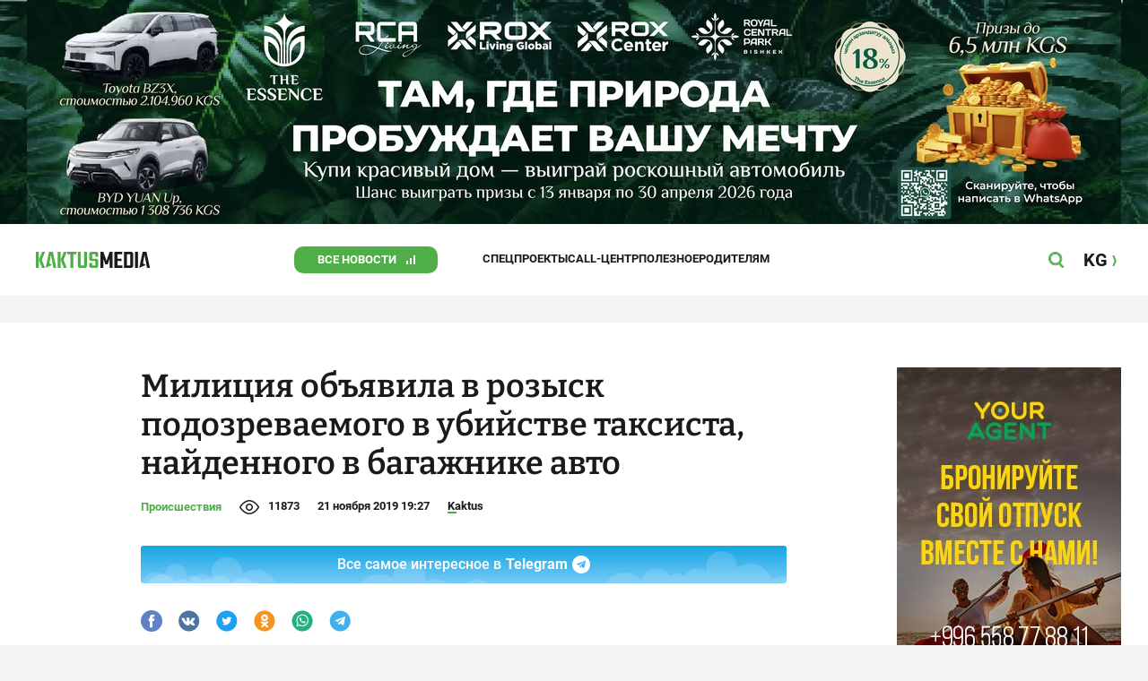

--- FILE ---
content_type: text/html;charset=utf-8
request_url: https://kaktus.media/doc/401453_miliciia_obiavila_v_rozysk_podozrevaemogo_v_ybiystve_taksista_naydennogo_v_bagajnike_avto.html
body_size: 29871
content:
        <!doctype html>
        <html lang="ru" data-int="1">
            <head>
                
        <script async src="https://www.google-analytics.com/analytics.js"></script>
        <!-- Google Tag Manager -->
        <script>(function(w,d,s,l,i){w[l]=w[l]||[];w[l].push({'gtm.start':
                    new Date().getTime(),event:'gtm.js'});var f=d.getElementsByTagName(s)[0],
                j=d.createElement(s),dl=l!='dataLayer'?'&l='+l:'';j.async=true;j.src=
                'https://www.googletagmanager.com/gtm.js?id='+i+dl;f.parentNode.insertBefore(j,f);
            })(window,document,'script','dataLayer','GTM-52XXC8B');</script>
        <!-- End Google Tag Manager -->
                <script> (function (d, w, c) { (w[c] = w[c] || []).push(function() { try { w.yaCounter37244920 = new Ya.Metrika({ id:37244920, clickmap:true, trackLinks:true, accurateTrackBounce:true }); } catch(e) { } }); var n = d.getElementsByTagName("script")[0], s = d.createElement("script"), f = function () { n.parentNode.insertBefore(s, n); }; s.type = "text/javascript"; s.async = true; s.src = "https://mc.yandex.ru/metrika/watch.js"; if (w.opera == "[object Opera]") { d.addEventListener("DOMContentLoaded", f, false); } else { f(); } })(document, window, "yandex_metrika_callbacks"); </script> <noscript><div><img src="https://mc.yandex.ru/watch/37244920" style="position:absolute; left:-9999px;" alt="" /></div></noscript>
        <!--В <head> сайта один раз добавьте код загрузчика-->
        <script>window.yaContextCb = window.yaContextCb || []</script>
        <script src="https://yandex.ru/ads/system/context.js" async></script>
                <!-- Facebook Pixel Code -->
        <script>
            !function(f,b,e,v,n,t,s)
            {if(f.fbq)return;n=f.fbq=function(){n.callMethod?
                n.callMethod.apply(n,arguments):n.queue.push(arguments)};
                if(!f._fbq)f._fbq=n;n.push=n;n.loaded=!0;n.version='2.0';
                n.queue=[];t=b.createElement(e);t.async=!0;
                t.src=v;s=b.getElementsByTagName(e)[0];
                s.parentNode.insertBefore(t,s)}(window, document,'script',
                'https://connect.facebook.net/en_US/fbevents.js');
            fbq('init', '261538182565658');
            fbq('track', 'PageView');
        </script>
        <noscript><img height="1" width="1" style="display:none"
                       src="https://www.facebook.com/tr?id=261538182565658&ev=PageView&noscript=1"
            /></noscript>
        <!-- End Facebook Pixel Code -->
                        <title>Милиция объявила в розыск подозреваемого в убийстве таксиста, найденного в багажнике авто</title>
<meta content="Милиция объявила в розыск подозреваемого в убийстве таксиста, найденного в багажнике авто" name="title"/>
<meta content="Милиция объявила в розыск подозреваемого в убийстве таксиста, найденного в багажнике авто" property="og:title"/>
<meta content="Милиция объявила в розыск подозреваемого в убийстве таксиста, найденного в багажнике авто" name="twitter:title"/>
<meta content="Замминистра внутренних дел Мирлан Каниметов заявил, что они объявили в розыск одного из подозреваемых в убийстве таксиста, найденного в багажнике авто" name="description"/>
<meta content="Замминистра внутренних дел Мирлан Каниметов заявил, что они объявили в розыск одного из подозреваемых в убийстве таксиста, найденного в багажнике авто" property="og:description"/>
<meta content="Замминистра внутренних дел Мирлан Каниметов заявил, что они объявили в розыск одного из подозреваемых в убийстве таксиста, найденного в багажнике авто" name="twitter:description"/>
<meta content="https://kaktus.media/doc/401453_miliciia_obiavila_v_rozysk_podozrevaemogo_v_ybiystve_taksista_naydennogo_v_bagajnike_avto.html" property="og:url"/>
<meta content="article" property="og:type"/>
<meta content="1769463205" property="og:updated_time"/>
<meta content="https://data.kaktus.media/image/big/2019-11-21_19-18-29_155402.jpg?v=1769463205" property="og:image"/>
<meta content="https://data.kaktus.media/image/big/2019-11-21_19-18-29_155402.jpg" name="twitter:image"/>
<link href="https://kaktus.media/doc/401453_miliciia_obiavila_v_rozysk_podozrevaemogo_v_ybiystve_taksista_naydennogo_v_bagajnike_avto.html" rel="canonical"/>
<link as="image" href="https://data.kaktus.media/image/big/2019-11-21_19-19-03_596168.jpg" rel="preload"/>
<meta charset="utg-8"/>
<meta content="новости Кыргызстана, новости Бишкека, новости Кыргызстана на сегодня, новости Киргизии, вечерние новости Бишкека, новости, Бишкек, Кыргызстан, важное" name="keywords"/>
<meta content="width=device-width, initial-scale=1, minimum-scale=1, maximum-scale=1, user-scalable=0" name="viewport"/>
<meta content="summary_large_image" name="twitter:card"/>
<meta content="#4FAE47" name="theme-color"/>
<meta content="#4FAE47" name="msapplication-navbutton-color"/>
<meta content="yes" name="apple-mobile-web-app-capable"/>
<meta content="#4FAE47" name="apple-mobile-web-app-status-bar-style"/>
<meta content="92nm14krul2ox01kccusdzu1dpotzv" name="facebook-domain-verification"/>
<meta content="kaktus.media" property="twitter:domain"/>
<meta content="https://kaktus.media/" property="twitter:url"/>
<script async defer src="https://kaktus.media/src/Template/Base/scripts/lazysizes.min.js?mtime=1616564568"/></script>
<script async defer src="https://cdn.jsdelivr.net/npm/jquery@3.5.1/dist/jquery.min.js"/></script>
<script async defer src="https://banner.kaktus.media/load/?session_id=lgio3sp70nise41s4ffb26qogl"/></script>
<link href="https://kaktus.media/src/Template/Block/Header/style/Base.css?mtime=1673234775" rel="stylesheet"/>
<link href="https://kaktus.media/src/Template/Block/Header/style/Menu.css?mtime=1758096323" rel="stylesheet"/>
<link href="https://kaktus.media/src/Template/Block/Header/style/Search.css?mtime=1613731673" rel="stylesheet"/>
<link href="https://kaktus.media/src/Template/Block/NewYearDecoration/NewYearDecoration.css?mtime=1765263744" rel="stylesheet"/>
<script async defer src="https://ajax.googleapis.com/ajax/libs/jquery/3.5.1/jquery.min.js"/></script>
<script async defer src="https://kaktus.media/src/Template/Block/NewYearDecoration/NewYearDecoration.js?mtime=1640317782"/></script>
<link as="image" href="https://kaktus.media/src/Template/Block/Footer/logo.svg?mtime=1613630869" rel="preload"/>
<link as="image" href="https://kaktus.media/src/Template/Block/Footer/logo-hover.svg?mtime=1613706295" rel="preload"/>
<link href="https://kaktus.media/src/Template/Base/favicon/apple-touch-icon.png?mtime=1614833168" rel="apple-touch-icon" sizes="180x180"/>
<link href="https://kaktus.media/src/Template/Base/favicon/favicon-32x32.png?mtime=1614833169" rel="image/png" sizes="32x32"/>
<link href="https://kaktus.media/src/Template/Base/favicon/favicon-16x16.png?mtime=1614833169" rel="image/png" sizes="16x16"/>
<link href="https://kaktus.media/src/Template/Base/favicon/site.webmanifest?mtime=1614833170" rel="manifest"/>
<meta content="#da532c" name="msapplication-TileColor"/>
<meta content="#ffffff" name="theme-color"/>
<link href="https://kaktus.media/src/Template/Base/favicon/favicon.ico?mtime=1614833169" rel="icon" type="image/x-icon"/>
                <link href="https://kaktus.media/src/Template/Page/Article/Article.css?mtime=1666864204" rel="stylesheet"/>
<link href="https://kaktus.media/src/Template/Block/TelegramBlock/TelegramBlock.css?mtime=1622183769" rel="stylesheet"/>
<link href="https://kaktus.media/src/Template/Block/BannerBArticle/BannerBArticle.css?mtime=1622181614" rel="stylesheet"/>
<link href="https://cdnjs.cloudflare.com/ajax/libs/tiny-slider/2.9.3/tiny-slider.css" rel="stylesheet"/>
<link href="https://kaktus.media/src/Template/Block/Gallery/GallerySingle.css?mtime=1624875753" rel="stylesheet"/>
<link href="https://kaktus.media/src/Template/Block/Gallery/GalleryMulti.css?mtime=1624875746" rel="stylesheet"/>
<link href="https://kaktus.media/src/Template/Block/Gallery/GalleryOriginal.css?mtime=1696934198" rel="stylesheet"/>
<link href="https://kaktus.media/src/Template/Block/BbCode/Broadcast.css?mtime=1635134245" rel="stylesheet"/>
<link href="https://kaktus.media/src/Template/Block/BbCode/BbCode.css?mtime=1676010651" rel="stylesheet"/>
<link href="https://kaktus.media/src/Template/Block/BannerBArticleSingle/BannerBArticleSingle.css?mtime=1614750423" rel="stylesheet"/>
<link href="https://kaktus.media/src/Template/Block/BannerB1ArticleSingle/BannerB1ArticleSingle.css?mtime=1614753195" rel="stylesheet"/>
<link href="https://kaktus.media/src/Template/Block/BannerB1Article/BannerB1Article.css?mtime=1614750423" rel="stylesheet"/>
<link href="https://kaktus.media/src/Template/Block/CompanyArticles/CompanyArticles.css?mtime=1622030052" rel="stylesheet"/>
<link href="https://kaktus.media/src/Template/Block/BannerC/BannerC.css?mtime=1614750423" rel="stylesheet"/>
<link href="https://kaktus.media/src/Template/Block/Dashboard/Dashboard.css?mtime=1726547607" rel="stylesheet"/>
<link href="https://kaktus.media/src/Template/Block/Dashboard/Board/style/Base.css?mtime=1616584086" rel="stylesheet"/>
<link href="https://kaktus.media/src/Template/Block/Dashboard/Board/style/Single.css?mtime=1614236036" rel="stylesheet"/>
<link href="https://kaktus.media/src/Template/Block/Dashboard/Board/style/Two.css?mtime=1614668195" rel="stylesheet"/>
<link href="https://kaktus.media/src/Template/Block/Dashboard/Board/style/Three.css?mtime=1614668195" rel="stylesheet"/>
<link href="https://kaktus.media/src/Template/Block/Dashboard/Board/style/Fore.css?mtime=1614668195" rel="stylesheet"/>
<link href="https://kaktus.media/src/Template/Block/Dashboard/Board/style/Five.css?mtime=1617077928" rel="stylesheet"/>
<link href="https://kaktus.media/src/Template/Block/Dashboard/Board/style/SingleMedia.css?mtime=1613709190" rel="stylesheet"/>
<link href="https://kaktus.media/src/Template/Block/Dashboard/Board/style/TwoMedia.css?mtime=1614668195" rel="stylesheet"/>
<link href="https://kaktus.media/src/Template/Block/Dashboard/Board/style/ThreeMedia.css?mtime=1614668195" rel="stylesheet"/>
<link href="https://kaktus.media/src/Template/Block/Dashboard/Board/style/ForeMedia.css?mtime=1614668195" rel="stylesheet"/>
<link href="https://kaktus.media/src/Template/Block/Dashboard/Board/style/ThreeMediaExtend.css?mtime=1614668195" rel="stylesheet"/>
<link href="https://kaktus.media/src/Template/Block/Dashboard/Content/Card/Card.css?mtime=1625023036" rel="stylesheet"/>
<link href="https://kaktus.media/src/Template/Block/Dashboard/Content/Line/Line.css?mtime=1625023156" rel="stylesheet"/>
<link href="https://kaktus.media/src/Template/Block/Dashboard/Content/CardMedia/CardMedia.css?mtime=1625023122" rel="stylesheet"/>
<link href="https://kaktus.media/src/Template/Base/fonts/roboto/style.css?mtime=1613551855" rel="stylesheet"/>
<link href="https://kaktus.media/src/Template/Base/fonts/bitter/style.css?mtime=1614915840" rel="stylesheet"/>
<link href="https://kaktus.media/src/Template/Base/normalize.min.css?mtime=1654854738" rel="stylesheet"/>
<link href="https://kaktus.media/src/Template/Base/Base.css?mtime=1640246833" rel="stylesheet"/>
<link href="https://kaktus.media/src/Template/Block/BannerA/BannerA.css?mtime=1614750423" rel="stylesheet"/>
<link href="https://kaktus.media/src/Template/Block/NewYearDecoration/NewYearDecoration.css?mtime=1765263744" rel="stylesheet"/>
<link href="https://kaktus.media/src/Template/Block/Footer/Footer.css?mtime=1673939260" rel="stylesheet"/>
<link href="https://kaktus.media/src/Template/Block/BannerM/BannerM.css?mtime=1614750423" rel="stylesheet"/>
<link href="https://kaktus.media/src/Template/Block/Up/Up.css?mtime=1615437278" rel="stylesheet"/>
            </head>
            <body>
                        <div class="BannerA" tabindex="-1" data-stat="bannerA">
            <style>@media (max-width: 1239px){.bnr-a-branding{display:none !important;}}</style><div class="bnr bnr-a bnr-a-branding" data-key="kaktus/a" data-part="branding" data-type="branding"></div>
            <div class="BannerA--parent">
                <div class="BannerA--content">
                    <style>@media (min-width: 481px){.bnr-a-mobile{display:none !important;}}</style><div class="bnr bnr-a bnr-a-mobile" data-key="kaktus/a" data-part="mobile" data-type="banner"><div style="padding-top:31.25%;"></div></div>
                    <style>@media (max-width: 480px){.bnr-a-tablet{display:none !important;}}@media (min-width: 1240px){.bnr-a-tablet{display:none !important;}}</style><div class="bnr bnr-a bnr-a-tablet" data-key="kaktus/a" data-part="tablet" data-type="banner"><div style="padding-top:20.833333333333%;"></div></div>
                    <style>@media (max-width: 1239px){.bnr-a-desktop{display:none !important;}}</style><div class="bnr bnr-a bnr-a-desktop" data-key="kaktus/a" data-part="desktop" data-type="banner"><div style="padding-top:20.491803278689%;"></div></div>
                </div>
            </div>
        </div>

                                <header
                class="Header"
                data-stat="header"
        >
            <div class="Header--content">
                <a
                    class="Header--logo"
                    href="https://kaktus.media/"
                    data-stat="logo"
                >
                    <img
                        class="Header--logo-img"
                        src="https://kaktus.media/src/Template/Block/Header/img/logo.svg?mtime=1613469299"
                        alt="Логотип kaktus.media"
                    />
                    <img
                        class="Header--logo-img-hover"
                        src="https://kaktus.media/src/Template/Block/Header/img/logo-hover.svg?mtime=1613710204"
                        alt="Логотип kaktus.media"
                    />
                </a>
                <ul class="Header--tags" data-stat="tags">
                                        <li
                            class="Header--tag"
                            data-id="8"
                    >
                        <a
                                class="Header--tag-link"
                                data-stat="tag"
                                data-stat-num="8"
                                href="https://kaktus.media/?lable=8"
                        >
                            Все новости                        </a>
                    </li>
                                        <li
                            class="Header--tag"
                            data-id="7650"
                    >
                        <a
                                class="Header--tag-link"
                                data-stat="tag"
                                data-stat-num="7650"
                                href="https://kaktus.media/?lable=7650"
                        >
                            Спецпроекты                        </a>
                    </li>
                                        <li
                            class="Header--tag"
                            data-id="15"
                    >
                        <a
                                class="Header--tag-link"
                                data-stat="tag"
                                data-stat-num="15"
                                href="https://kaktus.media/?lable=15"
                        >
                            Call-центр                        </a>
                    </li>
                                        <li
                            class="Header--tag"
                            data-id="7612"
                    >
                        <a
                                class="Header--tag-link"
                                data-stat="tag"
                                data-stat-num="7612"
                                href="https://kaktus.media/?lable=7612"
                        >
                            Полезное                        </a>
                    </li>
                                        <li
                            class="Header--tag"
                            data-id="000"
                    >
                        <a
                                class="Header--tag-link"
                                data-stat="tag"
                                data-stat-num="000"
                                href="https://parentteenguide.kaktus.media/"
                        >
                            Родителям
                        </a>
                    </li>
                </ul>
                <button
                        class="Header--button Header--search-button"
                        data-stat="search button"
                ></button>
                <button
                        class="Header--button Header--menu-button"
                        data-stat="menu button"
                ></button>
                <a
                        class="Header--lang"
                        href="https://kaktus.kg/"
                        data-stat="lang"
                >
                    <span class="Header--lang-content">
                        KG                    </span>
                </a>
            </div>
            <div class="Header--search" data-stat="search">
                <div class="Header--search--content">
                    <form
                            class="Header--search--form"
                            method="get"
                            action="https://kaktus.media/"
                    >
                        <label class="Header--search--row">
                            <input
                                    class="Header--search--form-input"
                                    name="search"
                                    value=""
                                    placeholder="Введите запрос"
                            />
                            <button class="Header--search--close" type="button" data-stat="close"></button>
                        </label>
                    </form>
                </div>
            </div>
            <div class="Header--menu" data-stat="menu">
                <ul class="Header--menu-tags" data-stat="tags">
                    <li class="Header--menu-tag Header--menu-tag--main">
                        <a
                                class="Header--menu-tag-link"
                                href="https://kaktus.media/"
                                data-stat="main"
                        >
                            Главная                        </a>
                    </li>
                                            <li class="Header--menu-tag">
                            <a
                                    class="Header--menu-tag-link"
                                    href="https://kaktus.media/?lable=8"
                                    data-stat="tag"
                                    data-stat-num="8"
                            >
                                Все новости                            </a>
                        </li>
                                            <li class="Header--menu-tag">
                            <a
                                    class="Header--menu-tag-link"
                                    href="https://kaktus.media/?lable=7650"
                                    data-stat="tag"
                                    data-stat-num="7650"
                            >
                                Спецпроекты                            </a>
                        </li>
                                            <li class="Header--menu-tag">
                            <a
                                    class="Header--menu-tag-link"
                                    href="https://kaktus.media/?lable=15"
                                    data-stat="tag"
                                    data-stat-num="15"
                            >
                                Call-центр                            </a>
                        </li>
                                            <li class="Header--menu-tag">
                            <a
                                    class="Header--menu-tag-link"
                                    href="https://kaktus.media/?lable=7612"
                                    data-stat="tag"
                                    data-stat-num="7612"
                            >
                                Полезное                            </a>
                        </li>
                                        <li
                            class="Header--menu-tag"
                            data-id="000"
                    >
                        <a
                                class="Header--menu-tag-link"
                                data-stat="tag"
                                data-stat-num="000"
                                href="https://parentteenguide.kaktus.media/"
                        >
                            Родителям
                        </a>
                    </li>
                </ul>
                <div class="Header--menu-lang">
                    <a
                            class="Header--menu-lang-link"
                            href="https://kaktus.kg/"
                            target="_blank"
                            data-stat="lang"
                    >
                        Кыргызча                    </a>
                </div>
                <div class="Header--menu-bottom">
                    <div
                            class="Header--menu-contacts-parent"
                            data-stat="contacts"
                    >
                                                    <div
                                    class="Header--menu-contacts Header--menu-contacts--redaction"
                                    data-stat="redaction"
                            >
                                <div class="Header--menu-contacts-title">
                                    Редакция:                                </div>
                                <ul class="Header--menu-contacts-list">
                                                                                                                    <li class="Header--menu-contacts-contact">
                                            <a
                                                    class="Header--menu-contacts-contact-link Header--menu-contacts-contact-link--mobile"
                                                    href="tel:+996 (700) 62 07 60"
                                                    data-stat="mobile"
                                            >
                                                +996 (700) 62 07 60                                            </a>
                                        </li>
                                                                                                                    <li class="Header--menu-contacts-contact">
                                            <a class="Header--menu-contacts-contact-link Header--menu-contacts-contact-link--email" href="/cdn-cgi/l/email-protection#6c05020a032c070d0718191f421b031e07" data-stat="email">
                                                <span class="__cf_email__" data-cfemail="c0a9aea6af80aba1abb4b5b3eeb7afb2ab">[email&#160;protected]</span>                                            </a>
                                        </li>
                                                                    </ul>
                                                            </div>
                                                    <div
                                    class="Header--menu-contacts Header--menu-contacts--reklama"
                                    data-stat="reklama"
                            >
                                <div class="Header--menu-contacts-title">
                                    Отдел рекламы:                                </div>
                                <ul class="Header--menu-contacts-list">
                                                                                                                    <li class="Header--menu-contacts-contact">
                                            <a
                                                    class="Header--menu-contacts-contact-link Header--menu-contacts-contact-link--phone"
                                                    href="tel:+996 (990) 90 40 09"
                                                    data-stat="phone"
                                            >
                                                +996 (990) 90 40 09                                            </a>
                                        </li>
                                                                                                                    <li class="Header--menu-contacts-contact">
                                            <a
                                                    class="Header--menu-contacts-contact-link Header--menu-contacts-contact-link--phone_1"
                                                    href="tel:+996 (701) 70 80 70"
                                                    data-stat="phone_1"
                                            >
                                                +996 (701) 70 80 70                                            </a>
                                        </li>
                                                                                                                    <li class="Header--menu-contacts-contact">
                                            <a
                                                    class="Header--menu-contacts-contact-link Header--menu-contacts-contact-link--phone_2"
                                                    href="tel:+996 (312) 66 20 63"
                                                    data-stat="phone_2"
                                            >
                                                +996 (312) 66 20 63                                            </a>
                                        </li>
                                                                    </ul>
                                                                    <div class="Header--menu-contacts-reklama">
                                        <a
                                                class="Header--menu-contacts-reklama-link"
                                                href="https://kaktus.media/?reklama"
                                                data-stat="ad"
                                        >
                                            Реклама на сайте                                        </a>
                                    </div>
                                                            </div>
                                            </div>
                    <ul
                            class="Header--menu-socials"
                            data-stat="socials"
                    >
                                                    <li class="Header--menu-socials-item">
                                <a
                                        class="Header--menu-socials-item-link Header--menu-socials-item-link--rss"
                                        href="https://kaktus.media/?rss"
                                        target="_blank"
                                        data-stat="rss"
                                ></a>
                            </li>
                                                    <li class="Header--menu-socials-item">
                                <a
                                        class="Header--menu-socials-item-link Header--menu-socials-item-link--facebook"
                                        href="https://www.facebook.com/kaktus.kyrgyzstan/"
                                        target="_blank"
                                        data-stat="facebook"
                                ></a>
                            </li>
                                                    <li class="Header--menu-socials-item">
                                <a
                                        class="Header--menu-socials-item-link Header--menu-socials-item-link--odnoklassniki"
                                        href="https://ok.ru/kaktus.media"
                                        target="_blank"
                                        data-stat="odnoklassniki"
                                ></a>
                            </li>
                                                    <li class="Header--menu-socials-item">
                                <a
                                        class="Header--menu-socials-item-link Header--menu-socials-item-link--twitter"
                                        href="https://twitter.com/kaktus__media"
                                        target="_blank"
                                        data-stat="twitter"
                                ></a>
                            </li>
                                                    <li class="Header--menu-socials-item">
                                <a
                                        class="Header--menu-socials-item-link Header--menu-socials-item-link--youtube"
                                        href="https://www.youtube.com/channel/UCzJdIIIJLJtCOQ53vCcRVaQ"
                                        target="_blank"
                                        data-stat="youtube"
                                ></a>
                            </li>
                                                    <li class="Header--menu-socials-item">
                                <a
                                        class="Header--menu-socials-item-link Header--menu-socials-item-link--instagram"
                                        href="https://www.instagram.com/kaktus__media/"
                                        target="_blank"
                                        data-stat="instagram"
                                ></a>
                            </li>
                                                    <li class="Header--menu-socials-item">
                                <a
                                        class="Header--menu-socials-item-link Header--menu-socials-item-link--telegram"
                                        href="https://t.me/kaktus_mediakg"
                                        target="_blank"
                                        data-stat="telegram"
                                ></a>
                            </li>
                                                    <li class="Header--menu-socials-item">
                                <a
                                        class="Header--menu-socials-item-link Header--menu-socials-item-link--tiktok"
                                        href="https://www.tiktok.com/@kaktus.media?"
                                        target="_blank"
                                        data-stat="tiktok"
                                ></a>
                            </li>
                                            </ul>
                </div>
            </div>
        </header>
                                                    <div class="Article" data-stat="article" data-id="401453">
                <div class="Article--background">
                    <article class="Article--content" itemscope itemtype="http://schema.org/NewsArticle">
                                <span
                style="display: none;"
                itemprop="author"
                itemscope
                itemtype="https://schema.org/Organization"
        >
            <span itemprop="name">kaktus.media</span>
            <span itemprop="logo" itemscope itemtype="https://schema.org/ImageObject">
                <link itemprop="contentUrl" href="https://kaktus.media/src/Template/Page/Article/logo.png?mtime=1501816054"/>
                <link itemprop="url" href="https://kaktus.media/src/Template/Page/Article/logo.png?mtime=1501816054"/>
            </span>
        </span>
                                <div class="Article--block">
                            <div class="Article--block-content">
                                <h1 class="Article--title" itemprop="name">
                                    <span itemprop="headline">
                                        Милиция объявила в розыск подозреваемого в убийстве таксиста, найденного в багажнике авто                                    </span>
                                </h1>
                                <div class="Article--info">
                                    <div class="Article--category">
                                                                                                                                    <a class="Article--category-link" href="https://kaktus.media/?lable=5">
                                                    Происшествия                                                </a>
                                                                                                                                                                                                                                                                                                                                                                                                                                                                                                                                                                                                                                                                                                                                                                                                                                                                                                                                                                                                </div>
                                    <div class="Article--views">11873</div>
                                    <div class="Article--countComment tolstoy-comments-count" data-identity="401453"></div>
                                    <time
                                        class="Article--createAt"
                                        itemprop="datePublished"
                                        datetime="2019-11-21T19:27:06+06:00"
                                    >21 ноября 2019 19:27</time>
                                                                                        <a
                class="Article--author"
                href="https://kaktus.media/?lable=7107"
                target="_blank"
                data-stat="authors author"
                data-stat-num="Kaktus"
            >
                Kaktus            </a>
                                                                            </div>
                                                                            <div class="Article--tg-block">
                <a href="https://t.me/kaktus_mediakg" class="Article--tg-block-link" target="_blank">
                    <div class="Article--tg-block-text">
                        Все самое интересное в
                        <span class="Article--tg-block-tgname">Telegram</span>
                        <div class="tgblock-img"></div>
                    </div>
                </a>
            </div>
                                                <div class="Article--socials" data-stat="socials">
                            <a
                        class="Article--socials-item"
                        data-social="facebook"
                        href="https://www.facebook.com/sharer/sharer.php?src=sp&u=https://kaktus.media/doc/401453_miliciia_obiavila_v_rozysk_podozrevaemogo_v_ybiystve_taksista_naydennogo_v_bagajnike_avto.html"
                        target="_blank"
                        data-stat="social facebook"
                ></a>
                            <a
                        class="Article--socials-item"
                        data-social="vkontakte"
                        href="http://vk.com/share.php?url=https://kaktus.media/doc/401453_miliciia_obiavila_v_rozysk_podozrevaemogo_v_ybiystve_taksista_naydennogo_v_bagajnike_avto.html&title=Милиция объявила в розыск подозреваемого в убийстве таксиста, найденного в багажнике авто&description=Замминистра внутренних дел Мирлан Каниметов заявил, что они объявили в розыск одного из подозреваемых в убийстве таксиста, найденного в багажнике авто&image=https://data.kaktus.media/image/big/2019-11-21_19-18-29_155402.jpg&noparse=true"
                        target="_blank"
                        data-stat="social vkontakte"
                ></a>
                            <a
                        class="Article--socials-item"
                        data-social="twitter"
                        href="https://twitter.com/intent/tweet?url=https://kaktus.media/401453&original_referer=https://kaktus.media/doc/401453_miliciia_obiavila_v_rozysk_podozrevaemogo_v_ybiystve_taksista_naydennogo_v_bagajnike_avto.html&text=Замминистра внутренних дел Мирлан Каниметов заявил, что они объявили в розыск одного из подозреваемых в убийстве таксиста, найденного в багажнике авто"
                        target="_blank"
                        data-stat="social twitter"
                ></a>
                            <a
                        class="Article--socials-item"
                        data-social="odnoklassniki"
                        href="http://www.odnoklassniki.ru/dk?st.cmd=addShare&st._surl=https://kaktus.media/doc/401453_miliciia_obiavila_v_rozysk_podozrevaemogo_v_ybiystve_taksista_naydennogo_v_bagajnike_avto.html"
                        target="_blank"
                        data-stat="social odnoklassniki"
                ></a>
                            <a
                        class="Article--socials-item"
                        data-social="whatsapp"
                        href="https://api.whatsapp.com/send?text=Милиция объявила в розыск подозреваемого в убийстве таксиста, найденного в багажнике авто https://kaktus.media/doc/401453_miliciia_obiavila_v_rozysk_podozrevaemogo_v_ybiystve_taksista_naydennogo_v_bagajnike_avto.html"
                        target="_blank"
                        data-stat="social whatsapp"
                ></a>
                            <a
                        class="Article--socials-item"
                        data-social="telegram"
                        href="https://telegram.me/share/url?text=Милиция объявила в розыск подозреваемого в убийстве таксиста, найденного в багажнике авто&url=https://kaktus.media/doc/401453_miliciia_obiavila_v_rozysk_podozrevaemogo_v_ybiystve_taksista_naydennogo_v_bagajnike_avto.html"
                        target="_blank"
                        data-stat="social telegram"
                ></a>
                    </div>
                                                <div class="BannerBArticle" data-stat="bannerB">
            <style>@media (min-width: 481px){.bnr-b-mobile{display:none !important;}}</style><div class="bnr bnr-b bnr-b-mobile" data-key="kaktus/b" data-part="mobile" data-type="banner"><div style="padding-top:31.25%;"></div></div>
            <style>@media (max-width: 480px){.bnr-b-tablet{display:none !important;}}@media (min-width: 1240px){.bnr-b-tablet{display:none !important;}}</style><div class="bnr bnr-b bnr-b-tablet" data-key="kaktus/b" data-part="tablet" data-type="banner"><div style="padding-top:20.833333333333%;"></div></div>
        </div>
                                        <div class="Article--text" data-stat="text">

                                    <!--AdFox START-->
                                    <!--yandex_npihota@zima.kg-->
                                    <!--Площадка: kaktus.media / * / *-->
                                    <!--Тип баннера: Inpage video-->
                                    <!--Расположение: середина страницы-->
                                    <div id="adfox_174104457405786072"></div>
                                    <script data-cfasync="false" src="/cdn-cgi/scripts/5c5dd728/cloudflare-static/email-decode.min.js"></script><script>
                                        window.yaContextCb.push(()=>{
                                            Ya.adfoxCode.create({
                                                ownerId: 11655316,
                                                containerId: 'adfox_174104457405786072',
                                                params: {
                                                    pp: 'h',
                                                    ps: 'iswi',
                                                    p2: 'jjlh',
                                                    insertAfter: 'body > div.Article > div.Article--background > article > div > div.Article--block-content > div.Article--text > div.BbCode > p:nth-child(2)',
                                                    insertPosition: '0',
                                                    stick: false,
                                                    stickTo: 'auto',
                                                    stickyColorScheme: 'light'
                                                }
                                            })
                                        })
                                    </script>


                                                                        <div class="BbCode"><p>Сегодня, 21 ноября, на встрече с журналистами заместитель министра внутренних дел Мирлан Каниметов заявил, что они объявили в розыск одного из подозреваемых в убийстве таксиста, труп которого был обнаружен в багажнике автомобиля на территории бесплатной парковки международного аэропорта "Манас". <div class="bb-html"><div class="bb-articles"><div class="bb-articles-title">По теме:</div><div class="bb-articles-list"><div class="bb-articles-article"><a class="bb-articles-article-image" href="https://kaktus.media/doc/400430_mvd:_taksista_na_parkovke_aeroporta_manas_ybili_dva_zakluchennyh_iz_kolonii_poseleniia.html"><img class="bb-articles-article-image-img" src="https://data.kaktus.media/image/big/2019-11-01_09-59-46_356398.jpg" /></a><a class="bb-articles-article-name" href="https://kaktus.media/doc/400430_mvd:_taksista_na_parkovke_aeroporta_manas_ybili_dva_zakluchennyh_iz_kolonii_poseleniia.html">МВД: Таксиста на парковке аэропорта &quot;Манас&quot; убили два заключенных из колонии-поселения</a></div></div></div></div><p>По его словам, был проведен комплекс следственно-оперативных мероприятий. Таксист перевозил деньги, это доказывается тем, что у подозреваемых в убийстве обнаружены похищенные деньги. </p><p>"Были задержаны двое подозреваемых - 27-летний уроженец Чуйской области Б. Ч., ранее неоднократно судимый за кражу, изнасилование и разбой, и 32-летний уроженец Ошской области И. А., ранее неоднократно судимый за контрабанду и хранение наркотиков. Оба отбывали наказание в колонии-поселении. У задержанных изъято более $100 тыс. На сегодня разыскивается Мамарасул уулу Акжол, 1991 года рождения, уроженец Оша, ранее судимый за разбой, хулиганство и умышленное уничтожение имущества", - пояснили в МВД. </p><p>Напомним, 23 октября 2019 года в багажнике автомашины марки "Хонда Торнео", находящейся на бесплатной автостоянке аэропорта "Манас", был <a class="bb-link" href="https://kaktus.media/doc/399959_na_parkovke_aeroporta_manas_v_bagajnike_nashli_tryp_myjchiny.html" target="_blank">обнаружен труп</a> таксиста К. Х. А., 1980 года рождения, уроженца Чуйской области. Мужчина, кроме частного извоза, занимался пересылкой бандеролей. </p><p>Было возбуждено уголовное дело по статье "Убийство из корыстных побуждений, сопряженное с разбоем" УК КР. </p><p> <div class="bb-html">        <div class="Gallery Gallery--single">
            <div
                    class="Gallery--single-image"
                    style="--bg: url('https://data.kaktus.media/image/big/2019-11-21_19-19-03_596168.jpg');"
            >
                <a href="https://data.kaktus.media/image/big/2019-11-21_19-19-03_596168.jpg" data-fancybox="gallery-single">
                    <img
                            class="Gallery--single-image-img lazyload"
                            data-src="https://data.kaktus.media/image/big/2019-11-21_19-19-03_596168.jpg"
                            alt="Милиция объявила в розыск подозреваемого в убийстве таксиста, найденного в багажнике авто"
                    />
                </a>
            </div>
                        <div class="Gallery-single-fullscreen-icon"></div>
        </div>
        </div></div>                                </div>
                                                                                                        <ul class="Article--tags" data-stat="tags">
                            <li class="Article--tags-tag">
                    <a
                            class="Article--tags-tag-link"
                            href="https://kaktus.media/?lable=1585"
                            data-stat="tag"
                            data-stat-num="1585"
                    >
                        аэропорт                    </a>
                </li>
                            <li class="Article--tags-tag">
                    <a
                            class="Article--tags-tag-link"
                            href="https://kaktus.media/?lable=5483"
                            data-stat="tag"
                            data-stat-num="5483"
                    >
                        убийство                    </a>
                </li>
                            <li class="Article--tags-tag">
                    <a
                            class="Article--tags-tag-link"
                            href="https://kaktus.media/?lable=24564"
                            data-stat="tag"
                            data-stat-num="24564"
                    >
                        аэропорт Манас                    </a>
                </li>
                            <li class="Article--tags-tag">
                    <a
                            class="Article--tags-tag-link"
                            href="https://kaktus.media/?lable=35860"
                            data-stat="tag"
                            data-stat-num="35860"
                    >
                        труп в аэропорту                    </a>
                </li>
                            <li class="Article--tags-tag">
                    <a
                            class="Article--tags-tag-link"
                            href="https://kaktus.media/?lable=35861"
                            data-stat="tag"
                            data-stat-num="35861"
                    >
                        труп в багажнике                    </a>
                </li>
                            <li class="Article--tags-tag">
                    <a
                            class="Article--tags-tag-link"
                            href="https://kaktus.media/?lable=3579"
                            data-stat="tag"
                            data-stat-num="3579"
                    >
                        МВД                    </a>
                </li>
                    </ul>
                                                <div class="Article--callCenter" data-stat="callCenter">
            <span class="Article--callCenter-text">
                Есть тема? Пишите Kaktus.media в Telegram и WhatsApp:            </span>
                                    <a
                    class="Article--callCenter-phone"
                    href="tel:+996 (700) 62 07 60"
                    data-stat="Бишкек"
            >
                +996 (700) 62 07 60.
            </a>                    </div>
                                        <div class="Article--url">
                                    <span class="Article--url-placeholder">
                                        url:                                    </span>
                                    <span class="Article--url-canonical">
                                        https://kaktus.media/401453                                    </span>
                                </div>
                            </div>
                            <div class="Article--block-banner">
                                        <div class="BannerBArticleSingle" data-stat="bannerB">
            <style>@media (max-width: 1239px){.bnr-b-desktop_topic{display:none !important;}}</style><div class="bnr bnr-b bnr-b-desktop_topic" data-key="kaktus/b" data-part="desktop_topic" data-type="banner" style="width: 250px;"><div style="padding-top:160%;"></div></div>
        </div>
                                                <div class="BannerB1ArticleSingle" data-stat="bannerB1">
            <style>@media (max-width: 1239px){.bnr-b1-desktop_topic{display:none !important;}}</style><div class="bnr bnr-b1 bnr-b1-desktop_topic" data-key="kaktus/b1" data-part="desktop_topic" data-type="banner" style="width: 250px;"><div style="padding-top:160%;"></div></div>
        </div>
                                    </div>
                        </div>
                    </article>
                </div>
                <div class="Article--ad" data-stat="ad">
                            <div class="BannerB1Article" data-stat="bannerB1">
            <style>@media (min-width: 481px){.bnr-b1-mobile{display:none !important;}}</style><div class="bnr bnr-b1 bnr-b1-mobile" data-key="kaktus/b1" data-part="mobile" data-type="banner"><div style="padding-top:31.25%;"></div></div>
            <style>@media (max-width: 480px){.bnr-b1-tablet{display:none !important;}}@media (min-width: 1240px){.bnr-b1-tablet{display:none !important;}}</style><div class="bnr bnr-b1 bnr-b1-tablet" data-key="kaktus/b1" data-part="tablet" data-type="banner"><div style="padding-top:20.833333333333%;"></div></div>
        </div>
                                    <div class="CompanyArticles" data-stat="tagArticles Новостикомпаний">
            <div class="CompanyArticles--content">
                <a
                    class="CompanyArticles--title"
                    href="https://kaktus.media/?lable=7121"
                    data-stat="tag"
                >
                    Новости компаний                </a>
                <div class="CompanyArticles--list">
                                            <div class="CompanyArticles--article">
                            <a
                                class="CompanyArticles--article-image"
                                href="https://kaktus.media/doc/539361_kak_kypit_nedvijimost_na_issyk_kyle_cherez_barter:_reshenie_ot_elite_house.html"
                                data-stat="article image"
                                data-stat-num="0"
                            >
                                <img
                                    class="CompanyArticles--article-image-img lazyload"
                                    data-src="https://data.kaktus.media/image/medium/2026-01-26_11-11-59_880459.jpg"
                                />
                            </a>
                            <div class="CompanyArticles--article-name-parent">
                                <a
                                    class="CompanyArticles--article-name"
                                    href="https://kaktus.media/doc/539361_kak_kypit_nedvijimost_na_issyk_kyle_cherez_barter:_reshenie_ot_elite_house.html"
                                    data-stat="article"
                                    data-stat-num="0"
                                >
                                    Как купить недвижимость на Иссык-Куле через бартер: решение от Elite House                                </a>
                            </div>
                        </div>
                                            <div class="CompanyArticles--article">
                            <a
                                class="CompanyArticles--article-image"
                                href="https://kaktus.media/doc/539274_skidki_do_50_v_mmarket:_zashitite_dom_ot_smoga_i_obnovite_tehniky_vygodno.html"
                                data-stat="article image"
                                data-stat-num="1"
                            >
                                <img
                                    class="CompanyArticles--article-image-img lazyload"
                                    data-src="https://data.kaktus.media/image/medium/2026-01-23_18-42-20_206796.jpg"
                                />
                            </a>
                            <div class="CompanyArticles--article-name-parent">
                                <a
                                    class="CompanyArticles--article-name"
                                    href="https://kaktus.media/doc/539274_skidki_do_50_v_mmarket:_zashitite_dom_ot_smoga_i_obnovite_tehniky_vygodno.html"
                                    data-stat="article"
                                    data-stat-num="1"
                                >
                                    Скидки до 50% в MMarket: защитите дом от смога и обновите технику выгодно!                                </a>
                            </div>
                        </div>
                                            <div class="CompanyArticles--article">
                            <a
                                class="CompanyArticles--article-image"
                                href="https://kaktus.media/doc/539160_poka_odni_tratiat_drygie_vozvrashaut:_bolshe_vygod_s_premiym_podpiskoy_oprime.html"
                                data-stat="article image"
                                data-stat-num="2"
                            >
                                <img
                                    class="CompanyArticles--article-image-img lazyload"
                                    data-src="https://data.kaktus.media/image/medium/2026-01-22_11-30-19_102060.jpg"
                                />
                            </a>
                            <div class="CompanyArticles--article-name-parent">
                                <a
                                    class="CompanyArticles--article-name"
                                    href="https://kaktus.media/doc/539160_poka_odni_tratiat_drygie_vozvrashaut:_bolshe_vygod_s_premiym_podpiskoy_oprime.html"
                                    data-stat="article"
                                    data-stat-num="2"
                                >
                                    Пока одни тратят, другие возвращают: больше выгод с премиум-подпиской O!Prime                                </a>
                            </div>
                        </div>
                                            <div class="CompanyArticles--article">
                            <a
                                class="CompanyArticles--article-image"
                                href="https://kaktus.media/doc/538936_horeca_awards_2025:_glavnye_imena_proekty_i_kompanii_indystrii_gostepriimstva_kyrgyzstana.html"
                                data-stat="article image"
                                data-stat-num="3"
                            >
                                <img
                                    class="CompanyArticles--article-image-img lazyload"
                                    data-src="https://data.kaktus.media/image/medium/2026-01-19_16-17-16_899369.jpg"
                                />
                            </a>
                            <div class="CompanyArticles--article-name-parent">
                                <a
                                    class="CompanyArticles--article-name"
                                    href="https://kaktus.media/doc/538936_horeca_awards_2025:_glavnye_imena_proekty_i_kompanii_indystrii_gostepriimstva_kyrgyzstana.html"
                                    data-stat="article"
                                    data-stat-num="3"
                                >
                                    HoReCa Awards 2025: главные имена, проекты и компании индустрии гостеприимства Кыргызстана                                </a>
                            </div>
                        </div>
                                            <div class="CompanyArticles--article">
                            <a
                                class="CompanyArticles--article-image"
                                href="https://kaktus.media/doc/539113_obusiness_priem_qr_platejey_dlia_ip_kryglosytochno_i_bez_komissii.html"
                                data-stat="article image"
                                data-stat-num="4"
                            >
                                <img
                                    class="CompanyArticles--article-image-img lazyload"
                                    data-src="https://data.kaktus.media/image/medium/2026-01-21_17-05-17_255247.jpg"
                                />
                            </a>
                            <div class="CompanyArticles--article-name-parent">
                                <a
                                    class="CompanyArticles--article-name"
                                    href="https://kaktus.media/doc/539113_obusiness_priem_qr_platejey_dlia_ip_kryglosytochno_i_bez_komissii.html"
                                    data-stat="article"
                                    data-stat-num="4"
                                >
                                    O!Business - прием QR-платежей для ИП круглосуточно и без комиссии                                </a>
                            </div>
                        </div>
                                    </div>
            </div>
        </div>
                                    <div class="BannerC" data-stat="bannerC">
            <style>@media (min-width: 481px){.bnr-c-mobile{display:none !important;}}</style><div class="bnr bnr-c bnr-c-mobile" data-key="kaktus/c" data-part="mobile" data-type="banner"><div style="padding-top:31.25%;"></div></div>
            <style>@media (max-width: 480px){.bnr-c-tablet{display:none !important;}}@media (min-width: 1240px){.bnr-c-tablet{display:none !important;}}</style><div class="bnr bnr-c bnr-c-tablet" data-key="kaktus/c" data-part="tablet" data-type="banner"><div style="padding-top:20.833333333333%;"></div></div>
            <style>@media (max-width: 1239px){.bnr-c-desktop{display:none !important;}}</style><div class="bnr bnr-c bnr-c-desktop" data-key="kaktus/c" data-part="desktop" data-type="banner"><div style="padding-top:12.295081967213%;"></div></div>
        </div>
                        </div>
                                <div class="Dashboard--parent" data-stat="dashboard">
            <div class="Dashboard">
                                                        <div class="Dashboard--group">
                        <div class="Dashboard--group-content">
                                                        <div class="Dashboard--group-boards">
                                                                                                            <div
                                                class="Dashboard--board"
                                                data-id="0.5088026149325171"
                                                data-stat="board"
                                                data-stat-num="1"
                                        >
                                                <div class="Dashboard-Board Dashboard-Board----FORE_MEDIA" data-stat="FORE_MEDIA">
                            <div class="Dashboard-Board--content">
                            <div class="Dashboard-Content-Card">
            <a
                    class="Dashboard-Content-Card--image"
                    href="https://kaktus.media/doc/539423_tymanbaev_rasskazal_pochemy_chastnye_avtoshkoly_perehodiat_pod_gosydarstvo.html"
                    data-stat="article image"
            >
                <img
                        class="Dashboard-Content-Card--image-img lazyload"
                        data-srcset="
                            https://data.kaktus.media/image/medium/2026-01-26_22-11-38_390408.jpg 350w,
                            https://data.kaktus.media/image/big/2026-01-26_22-11-38_390408.jpg 720w
                        "
                        data-sizes="
                            (max-width: 740px) calc(100% - 20px),
                            (max-width: 1239px) calc((720px - 30px) / 2),
                            (min-width: 1240px) calc((1220px - 90px) / 4),
                        "
                        loading="lazy"
                        data-src="https://data.kaktus.media/image/medium/2026-01-26_22-11-38_390408.jpg"
                        src="https://data.kaktus.media/image/big/2026-01-26_22-11-38_390408.jpg"
                />
                            </a>
            <a
                    class="Dashboard-Content-Card--name"
                    href="https://kaktus.media/doc/539423_tymanbaev_rasskazal_pochemy_chastnye_avtoshkoly_perehodiat_pod_gosydarstvo.html"
                    data-stat="article"
            >
                Туманбаев рассказал, почему частные автошколы переходят под государство<span class="Dashboard-Content-Card--countComments tolstoy-comments-count" data-identity="539423"></span>
            </a>
                     </div>
                        </div>
                            <div class="Dashboard-Board--content">
                            <div class="Dashboard-Content-Card">
            <a
                    class="Dashboard-Content-Card--image"
                    href="https://kaktus.media/doc/539403_depytata_jogorky_kenesha_obvinili_v_domashnem_nasilii._kommentariy_gyvd_bishkeka.html"
                    data-stat="article image"
            >
                <img
                        class="Dashboard-Content-Card--image-img lazyload"
                        data-srcset="
                            https://data.kaktus.media/image/medium/2026-01-26_17-09-54_848660.jpg 350w,
                            https://data.kaktus.media/image/big/2026-01-26_17-09-54_848660.jpg 720w
                        "
                        data-sizes="
                            (max-width: 740px) calc(100% - 20px),
                            (max-width: 1239px) calc((720px - 30px) / 2),
                            (min-width: 1240px) calc((1220px - 90px) / 4),
                        "
                        loading="lazy"
                        data-src="https://data.kaktus.media/image/medium/2026-01-26_17-09-54_848660.jpg"
                        src="https://data.kaktus.media/image/big/2026-01-26_17-09-54_848660.jpg"
                />
                                    <span class="Dashboard-Content-Card--ico Dashboard-Content-Card--ico--photo"></span>
                            </a>
            <a
                    class="Dashboard-Content-Card--name"
                    href="https://kaktus.media/doc/539403_depytata_jogorky_kenesha_obvinili_v_domashnem_nasilii._kommentariy_gyvd_bishkeka.html"
                    data-stat="article"
            >
                Депутата Жогорку Кенеша обвинили в домашнем насилии. Комментарий ГУВД Бишкека<span class="Dashboard-Content-Card--countComments tolstoy-comments-count" data-identity="539403"></span>
            </a>
                     </div>
                        </div>
                            <div class="Dashboard-Board--content">
                            <div class="Dashboard-Content-Card">
            <a
                    class="Dashboard-Content-Card--image"
                    href="https://kaktus.media/doc/539395_glava_gosantimonopolii_ozvychil_ceny_na_miaso_v_stranah_eaes_yzbekistane_i_tadjikistane.html"
                    data-stat="article image"
            >
                <img
                        class="Dashboard-Content-Card--image-img lazyload"
                        data-srcset="
                            https://data.kaktus.media/image/medium/2026-01-26_18-57-55_667040.jpg 350w,
                            https://data.kaktus.media/image/big/2026-01-26_18-57-55_667040.jpg 720w
                        "
                        data-sizes="
                            (max-width: 740px) calc(100% - 20px),
                            (max-width: 1239px) calc((720px - 30px) / 2),
                            (min-width: 1240px) calc((1220px - 90px) / 4),
                        "
                        loading="lazy"
                        data-src="https://data.kaktus.media/image/medium/2026-01-26_18-57-55_667040.jpg"
                        src="https://data.kaktus.media/image/big/2026-01-26_18-57-55_667040.jpg"
                />
                            </a>
            <a
                    class="Dashboard-Content-Card--name"
                    href="https://kaktus.media/doc/539395_glava_gosantimonopolii_ozvychil_ceny_na_miaso_v_stranah_eaes_yzbekistane_i_tadjikistane.html"
                    data-stat="article"
            >
                Глава Госантимонополии озвучил цены на мясо в странах ЕАЭС, Узбекистане и Таджикистане<span class="Dashboard-Content-Card--countComments tolstoy-comments-count" data-identity="539395"></span>
            </a>
                     </div>
                        </div>
                            <div class="Dashboard-Board--content">
                            <div class="Dashboard-Content-Card">
            <a
                    class="Dashboard-Content-Card--image"
                    href="https://kaktus.media/doc/539243_projitochnyy_minimym_sredniaia_zarplata_i_realnost._sviazany_li_oni_mejdy_soboy.html"
                    data-stat="article image"
            >
                <img
                        class="Dashboard-Content-Card--image-img lazyload"
                        data-srcset="
                            https://data.kaktus.media/image/medium/2026-01-23_17-04-09_843194.jpg 350w,
                            https://data.kaktus.media/image/big/2026-01-23_17-04-09_843194.jpg 720w
                        "
                        data-sizes="
                            (max-width: 740px) calc(100% - 20px),
                            (max-width: 1239px) calc((720px - 30px) / 2),
                            (min-width: 1240px) calc((1220px - 90px) / 4),
                        "
                        loading="lazy"
                        data-src="https://data.kaktus.media/image/medium/2026-01-23_17-04-09_843194.jpg"
                        src="https://data.kaktus.media/image/big/2026-01-23_17-04-09_843194.jpg"
                />
                            </a>
            <a
                    class="Dashboard-Content-Card--name"
                    href="https://kaktus.media/doc/539243_projitochnyy_minimym_sredniaia_zarplata_i_realnost._sviazany_li_oni_mejdy_soboy.html"
                    data-stat="article"
            >
                Прожиточный минимум, средняя зарплата и реальность. Связаны ли они между собой?<span class="Dashboard-Content-Card--countComments tolstoy-comments-count" data-identity="539243"></span>
            </a>
                     </div>
                        </div>
                    </div>
                                                </div>

                                    
                                                                                                            <div
                                                class="Dashboard--board"
                                                data-id="0.7181718683583743"
                                                data-stat="board"
                                                data-stat-num="2"
                                        >
                                                <div class="Dashboard-Board Dashboard-Board----FORE" data-stat="FORE">
                            <div class="Dashboard-Board--content">
                            <div class="Dashboard-Content-Line">
            <a
                class="Dashboard-Content-Line--name"
                href="https://kaktus.media/doc/539422_v_yshele_ala_archa_spasateli_okazali_pomosh_otdyhaushey.html"
                data-stat="article"
            >
                В ущелье Ала-Арча спасатели оказали помощь отдыхающей<span class="Dashboard-Content-Card--countComments tolstoy-comments-count" data-identity="539422"></span>
            </a>
            <div class="Dashboard-Content-Line--category">
                            </div>
        </div>
                        </div>
                            <div class="Dashboard-Board--content">
                            <div class="Dashboard-Content-Line">
            <a
                class="Dashboard-Content-Line--name"
                href="https://kaktus.media/doc/539416_yshel_iz_jizni_byvshiy_depytat_jk_nomanjan_arkabaev.html"
                data-stat="article"
            >
                Ушел из жизни бывший депутат ЖК Номанжан Аркабаев<span class="Dashboard-Content-Card--countComments tolstoy-comments-count" data-identity="539416"></span>
            </a>
            <div class="Dashboard-Content-Line--category">
                            </div>
        </div>
                        </div>
                            <div class="Dashboard-Board--content">
                            <div class="Dashboard-Content-Line">
            <a
                class="Dashboard-Content-Line--name"
                href="https://kaktus.media/doc/539415_mvd:_po_fakty_konflikta_na_ylice_bakaeva_v_bishkeke_vedetsia_proverka.html"
                data-stat="article"
            >
                МВД: По факту конфликта на улице Бакаева в Бишкеке ведется проверка<span class="Dashboard-Content-Card--countComments tolstoy-comments-count" data-identity="539415"></span>
            </a>
            <div class="Dashboard-Content-Line--category">
                            </div>
        </div>
                        </div>
                            <div class="Dashboard-Board--content">
                            <div class="Dashboard-Content-Line">
            <a
                class="Dashboard-Content-Line--name"
                href="https://kaktus.media/doc/539414_v_gorode_aydarkene_70_letnego_myjchiny_podozrevaut_v_ybiystve_svoego_mladshego_brata.html"
                data-stat="article"
            >
                В городе Айдаркене 70-летнего мужчину подозревают в убийстве своего младшего брата<span class="Dashboard-Content-Card--countComments tolstoy-comments-count" data-identity="539414"></span>
            </a>
            <div class="Dashboard-Content-Line--category">
                            </div>
        </div>
                        </div>
                    </div>
                                                </div>

                                    
                                                                                                            <div
                                                class="Dashboard--board"
                                                data-id="0.42066697523706065"
                                                data-stat="board"
                                                data-stat-num="3"
                                        >
                                                <div class="Dashboard-Board Dashboard-Board----THREE_MEDIA" data-stat="THREE_MEDIA">
                            <div class="Dashboard-Board--content">
                            <div class="Dashboard-Content-Card">
            <a
                    class="Dashboard-Content-Card--image"
                    href="https://kaktus.media/doc/539413_minstroy_sozdast_komissiu_dlia_proverki_obektov_kompanii_elit_stroy_siti_v_oshe.html"
                    data-stat="article image"
            >
                <img
                        class="Dashboard-Content-Card--image-img lazyload"
                        data-srcset="
                            https://data.kaktus.media/image/medium/2026-01-26_20-18-08_672047.jpg 350w,
                            https://data.kaktus.media/image/big/2026-01-26_20-18-08_672047.jpg 720w
                        "
                        data-sizes="
                            (max-width: 740px) calc(100% - 20px),
                            (max-width: 1239px) calc((720px - 30px) / 2),
                            (min-width: 1240px) calc((1220px - 90px) / 4),
                        "
                        loading="lazy"
                        data-src="https://data.kaktus.media/image/medium/2026-01-26_20-18-08_672047.jpg"
                        src="https://data.kaktus.media/image/big/2026-01-26_20-18-08_672047.jpg"
                />
                            </a>
            <a
                    class="Dashboard-Content-Card--name"
                    href="https://kaktus.media/doc/539413_minstroy_sozdast_komissiu_dlia_proverki_obektov_kompanii_elit_stroy_siti_v_oshe.html"
                    data-stat="article"
            >
                Минстрой создаст комиссию для проверки объектов компании &quot;Элит-Строй-Сити&quot; в Оше<span class="Dashboard-Content-Card--countComments tolstoy-comments-count" data-identity="539413"></span>
            </a>
                     </div>
                        </div>
                            <div class="Dashboard-Board--content">
                            <div class="Dashboard-Content-Card">
            <a
                    class="Dashboard-Content-Card--image"
                    href="https://kaktus.media/doc/539412_na_stroyke_12_etajnogo_jilogo_kompleksa_po_yl._lva_tolstogo_proverili_kachestvo_betona.html"
                    data-stat="article image"
            >
                <img
                        class="Dashboard-Content-Card--image-img lazyload"
                        data-srcset="
                            https://data.kaktus.media/image/medium/2026-01-26_19-57-11_661075.jpg 350w,
                            https://data.kaktus.media/image/big/2026-01-26_19-57-11_661075.jpg 720w
                        "
                        data-sizes="
                            (max-width: 740px) calc(100% - 20px),
                            (max-width: 1239px) calc((720px - 30px) / 2),
                            (min-width: 1240px) calc((1220px - 90px) / 4),
                        "
                        loading="lazy"
                        data-src="https://data.kaktus.media/image/medium/2026-01-26_19-57-11_661075.jpg"
                        src="https://data.kaktus.media/image/big/2026-01-26_19-57-11_661075.jpg"
                />
                            </a>
            <a
                    class="Dashboard-Content-Card--name"
                    href="https://kaktus.media/doc/539412_na_stroyke_12_etajnogo_jilogo_kompleksa_po_yl._lva_tolstogo_proverili_kachestvo_betona.html"
                    data-stat="article"
            >
                На стройке 12-этажного жилого комплекса по ул. Льва Толстого проверили качество бетона<span class="Dashboard-Content-Card--countComments tolstoy-comments-count" data-identity="539412"></span>
            </a>
                     </div>
                        </div>
                            <div class="Dashboard-Board--content">
                            <div class="Dashboard-Content-Card">
            <a
                    class="Dashboard-Content-Card--image"
                    href="https://kaktus.media/doc/539411_dastana_yraanova_naznachili_zamestitelem_direktora_departamenta_gradostroitelstva.html"
                    data-stat="article image"
            >
                <img
                        class="Dashboard-Content-Card--image-img lazyload"
                        data-srcset="
                            https://data.kaktus.media/image/medium/2026-01-26_19-51-36_332775.jpg 350w,
                            https://data.kaktus.media/image/big/2026-01-26_19-51-36_332775.jpg 720w
                        "
                        data-sizes="
                            (max-width: 740px) calc(100% - 20px),
                            (max-width: 1239px) calc((720px - 30px) / 2),
                            (min-width: 1240px) calc((1220px - 90px) / 4),
                        "
                        loading="lazy"
                        data-src="https://data.kaktus.media/image/medium/2026-01-26_19-51-36_332775.jpg"
                        src="https://data.kaktus.media/image/big/2026-01-26_19-51-36_332775.jpg"
                />
                            </a>
            <a
                    class="Dashboard-Content-Card--name"
                    href="https://kaktus.media/doc/539411_dastana_yraanova_naznachili_zamestitelem_direktora_departamenta_gradostroitelstva.html"
                    data-stat="article"
            >
                Дастана Ураанова назначили заместителем директора департамента градостроительства<span class="Dashboard-Content-Card--countComments tolstoy-comments-count" data-identity="539411"></span>
            </a>
                     </div>
                        </div>
                    </div>
                                                </div>

                                    
                                                                                                            <div
                                                class="Dashboard--board"
                                                data-id="0.8152683546262786"
                                                data-stat="board"
                                                data-stat-num="4"
                                        >
                                                <div class="Dashboard-Board Dashboard-Board----FORE_MEDIA" data-stat="FORE_MEDIA">
                            <div class="Dashboard-Board--content">
                            <div class="Dashboard-Content-Card">
            <a
                    class="Dashboard-Content-Card--image"
                    href="https://kaktus.media/doc/539410_v_sokylyke_zaderjali_podozrevaemogo_v_moshennichestve_pri_pokypke_korovy.html"
                    data-stat="article image"
            >
                <img
                        class="Dashboard-Content-Card--image-img lazyload"
                        data-srcset="
                            https://data.kaktus.media/image/medium/2026-01-26_19-29-14_150255.jpg 350w,
                            https://data.kaktus.media/image/big/2026-01-26_19-29-14_150255.jpg 720w
                        "
                        data-sizes="
                            (max-width: 740px) calc(100% - 20px),
                            (max-width: 1239px) calc((720px - 30px) / 2),
                            (min-width: 1240px) calc((1220px - 90px) / 4),
                        "
                        loading="lazy"
                        data-src="https://data.kaktus.media/image/medium/2026-01-26_19-29-14_150255.jpg"
                        src="https://data.kaktus.media/image/big/2026-01-26_19-29-14_150255.jpg"
                />
                            </a>
            <a
                    class="Dashboard-Content-Card--name"
                    href="https://kaktus.media/doc/539410_v_sokylyke_zaderjali_podozrevaemogo_v_moshennichestve_pri_pokypke_korovy.html"
                    data-stat="article"
            >
                В Сокулуке задержали подозреваемого в мошенничестве при покупке коровы<span class="Dashboard-Content-Card--countComments tolstoy-comments-count" data-identity="539410"></span>
            </a>
                     </div>
                        </div>
                            <div class="Dashboard-Board--content">
                            <div class="Dashboard-Content-Card">
            <a
                    class="Dashboard-Content-Card--image"
                    href="https://kaktus.media/doc/539407_komitet_jk_odobril_kandidatov_v_sovet_direktorov_gosbanka_razvitiia.html"
                    data-stat="article image"
            >
                <img
                        class="Dashboard-Content-Card--image-img lazyload"
                        data-srcset="
                            https://data.kaktus.media/image/medium/2026-01-26_19-21-56_245312.jpg 350w,
                            https://data.kaktus.media/image/big/2026-01-26_19-21-56_245312.jpg 720w
                        "
                        data-sizes="
                            (max-width: 740px) calc(100% - 20px),
                            (max-width: 1239px) calc((720px - 30px) / 2),
                            (min-width: 1240px) calc((1220px - 90px) / 4),
                        "
                        loading="lazy"
                        data-src="https://data.kaktus.media/image/medium/2026-01-26_19-21-56_245312.jpg"
                        src="https://data.kaktus.media/image/big/2026-01-26_19-21-56_245312.jpg"
                />
                            </a>
            <a
                    class="Dashboard-Content-Card--name"
                    href="https://kaktus.media/doc/539407_komitet_jk_odobril_kandidatov_v_sovet_direktorov_gosbanka_razvitiia.html"
                    data-stat="article"
            >
                Комитет ЖК одобрил кандидатов в совет директоров Госбанка развития<span class="Dashboard-Content-Card--countComments tolstoy-comments-count" data-identity="539407"></span>
            </a>
                     </div>
                        </div>
                            <div class="Dashboard-Board--content">
                            <div class="Dashboard-Content-Card">
            <a
                    class="Dashboard-Content-Card--image"
                    href="https://kaktus.media/doc/539409_v_sokylyke_zaderjali_podozrevaemyu_v_samovolnom_zahvate_zemelnogo_ychastka.html"
                    data-stat="article image"
            >
                <img
                        class="Dashboard-Content-Card--image-img lazyload"
                        data-srcset="
                            https://data.kaktus.media/image/medium/2026-01-26_18-53-12_323055.jpg 350w,
                            https://data.kaktus.media/image/big/2026-01-26_18-53-12_323055.jpg 720w
                        "
                        data-sizes="
                            (max-width: 740px) calc(100% - 20px),
                            (max-width: 1239px) calc((720px - 30px) / 2),
                            (min-width: 1240px) calc((1220px - 90px) / 4),
                        "
                        loading="lazy"
                        data-src="https://data.kaktus.media/image/medium/2026-01-26_18-53-12_323055.jpg"
                        src="https://data.kaktus.media/image/big/2026-01-26_18-53-12_323055.jpg"
                />
                            </a>
            <a
                    class="Dashboard-Content-Card--name"
                    href="https://kaktus.media/doc/539409_v_sokylyke_zaderjali_podozrevaemyu_v_samovolnom_zahvate_zemelnogo_ychastka.html"
                    data-stat="article"
            >
                В Сокулуке задержали подозреваемую в самовольном захвате земельного участка<span class="Dashboard-Content-Card--countComments tolstoy-comments-count" data-identity="539409"></span>
            </a>
                     </div>
                        </div>
                            <div class="Dashboard-Board--content">
                            <div class="Dashboard-Content-Card">
            <a
                    class="Dashboard-Content-Card--image"
                    href="https://kaktus.media/doc/539354_call_centr:_razmetki_peshehodnogo_perehoda_soshli_menshe_chem_za_mesiac_foto.html"
                    data-stat="article image"
            >
                <img
                        class="Dashboard-Content-Card--image-img lazyload"
                        data-srcset="
                            https://data.kaktus.media/image/medium/2026-01-26_17-45-08_549785.jpg 350w,
                            https://data.kaktus.media/image/big/2026-01-26_17-45-08_549785.jpg 720w
                        "
                        data-sizes="
                            (max-width: 740px) calc(100% - 20px),
                            (max-width: 1239px) calc((720px - 30px) / 2),
                            (min-width: 1240px) calc((1220px - 90px) / 4),
                        "
                        loading="lazy"
                        data-src="https://data.kaktus.media/image/medium/2026-01-26_17-45-08_549785.jpg"
                        src="https://data.kaktus.media/image/big/2026-01-26_17-45-08_549785.jpg"
                />
                                    <span class="Dashboard-Content-Card--ico Dashboard-Content-Card--ico--photo"></span>
                            </a>
            <a
                    class="Dashboard-Content-Card--name"
                    href="https://kaktus.media/doc/539354_call_centr:_razmetki_peshehodnogo_perehoda_soshli_menshe_chem_za_mesiac_foto.html"
                    data-stat="article"
            >
                Call-центр: разметки пешеходного перехода сошли меньше чем за месяц (фото)<span class="Dashboard-Content-Card--countComments tolstoy-comments-count" data-identity="539354"></span>
            </a>
                     </div>
                        </div>
                    </div>
                                                </div>

                                    
                                                                                                            <div
                                                class="Dashboard--board"
                                                data-id="0.08244958411479397"
                                                data-stat="board"
                                                data-stat-num="5"
                                        >
                                                <div class="Dashboard-Board Dashboard-Board----FIVE" data-stat="FIVE">
                            <div class="Dashboard-Board--content">
                            <div class="Dashboard-Content-CardMedia">
            <a
                class="Dashboard-Content-CardMedia--image"
                href="https://kaktus.media/doc/539382_prognoz_pogody_v_bishkeke_i_po_kyrgyzstany_na_poslednuu_nedelu_ianvaria.html"
                data-stat="article image"
            >
                <img
                    class="Dashboard-Content-CardMedia--image-img lazyload"
                    data-srcset="
                            https://data.kaktus.media/image/medium/2026-01-26_15-07-09_960457.jpg 350w,
                            https://data.kaktus.media/image/big/2026-01-26_15-07-09_960457.jpg 720w
                        "
                    data-sizes="
                            (max-width: 740px) calc(100% - 20px),
                            (max-width: 1239px) 720px,
                            (min-width: 1240px) calc((1220px / 2) - 30px),
                        "
                    data-src="https://data.kaktus.media/image/big/2026-01-26_15-07-09_960457.jpg"
                    src="https://data.kaktus.media/image/big/2026-01-26_15-07-09_960457.jpg"
                    loading="lazy"
                />
                            </a>
            <a
                class="Dashboard-Content-CardMedia--name"
                href="https://kaktus.media/doc/539382_prognoz_pogody_v_bishkeke_i_po_kyrgyzstany_na_poslednuu_nedelu_ianvaria.html"
                data-stat="article"
            >
                Прогноз погоды в Бишкеке и по Кыргызстану на последнюю неделю января<span class="Dashboard-Content-Card--countComments tolstoy-comments-count" data-identity="539382"></span>
            </a>
            <div class="Dashboard-Content-CardMedia--category">
                            </div>
        </div>
                        </div>
                            <div class="Dashboard-Board--content">
                            <div class="Dashboard-Content-Line">
            <a
                class="Dashboard-Content-Line--name"
                href="https://kaktus.media/doc/539405_depytat_prizvala_minstroy_obratit_vnimanie_na_nyjdy_detey_s_aytizmom_i_sindromom_dayna.html"
                data-stat="article"
            >
                Депутат призвала Минстрой обратить внимание на нужды детей с аутизмом и синдромом Дауна<span class="Dashboard-Content-Card--countComments tolstoy-comments-count" data-identity="539405"></span>
            </a>
            <div class="Dashboard-Content-Line--category">
                            </div>
        </div>
                        </div>
                            <div class="Dashboard-Board--content">
                            <div class="Dashboard-Content-Line">
            <a
                class="Dashboard-Content-Line--name"
                href="https://kaktus.media/doc/539376_mer_vstretilsia_s_jiteliami_nedavno_prisoedinennyh_k_bishkeky_jilmassivov_foto.html"
                data-stat="article"
            >
                Мэр встретился с жителями недавно присоединенных к Бишкеку жилмассивов (фото)<span class="Dashboard-Content-Card--countComments tolstoy-comments-count" data-identity="539376"></span>
            </a>
            <div class="Dashboard-Content-Line--category">
                            </div>
        </div>
                        </div>
                            <div class="Dashboard-Board--content">
                            <div class="Dashboard-Content-Line">
            <a
                class="Dashboard-Content-Line--name"
                href="https://kaktus.media/doc/539399_gosantimonopoliia_potrebovala_vernyt_stydentam_dvyh_vyzov_36_mln_somov.html"
                data-stat="article"
            >
                Госантимонополия потребовала вернуть студентам двух вузов 36 млн сомов<span class="Dashboard-Content-Card--countComments tolstoy-comments-count" data-identity="539399"></span>
            </a>
            <div class="Dashboard-Content-Line--category">
                            </div>
        </div>
                        </div>
                            <div class="Dashboard-Board--content">
                            <div class="Dashboard-Content-Line">
            <a
                class="Dashboard-Content-Line--name"
                href="https://kaktus.media/doc/539402_iahta_pod_flagom_kyrgyzstana_vyigrala_prestijnye_parysnye_sorevnovaniia_video.html"
                data-stat="article"
            >
                Яхта под флагом Кыргызстана выиграла престижные парусные соревнования (видео)<span class="Dashboard-Content-Card--countComments tolstoy-comments-count" data-identity="539402"></span>
            </a>
            <div class="Dashboard-Content-Line--category">
                            </div>
        </div>
                        </div>
                    </div>
                                                </div>

                                    
                                                                                                            <div
                                                class="Dashboard--board"
                                                data-id="0.45691589330730176"
                                                data-stat="board"
                                                data-stat-num="6"
                                        >
                                                <div class="Dashboard-Board Dashboard-Board----FORE_MEDIA" data-stat="FORE_MEDIA">
                            <div class="Dashboard-Board--content">
                            <div class="Dashboard-Content-Card">
            <a
                    class="Dashboard-Content-Card--image"
                    href="https://kaktus.media/doc/539398_v_indii_vspyshka_virysa_nipah._minzdrav_kyrgyzstana_prizval_ne_panikovat.html"
                    data-stat="article image"
            >
                <img
                        class="Dashboard-Content-Card--image-img lazyload"
                        data-srcset="
                            https://data.kaktus.media/image/medium/2026-01-26_16-26-58_729928.jpg 350w,
                            https://data.kaktus.media/image/big/2026-01-26_16-26-58_729928.jpg 720w
                        "
                        data-sizes="
                            (max-width: 740px) calc(100% - 20px),
                            (max-width: 1239px) calc((720px - 30px) / 2),
                            (min-width: 1240px) calc((1220px - 90px) / 4),
                        "
                        loading="lazy"
                        data-src="https://data.kaktus.media/image/medium/2026-01-26_16-26-58_729928.jpg"
                        src="https://data.kaktus.media/image/big/2026-01-26_16-26-58_729928.jpg"
                />
                            </a>
            <a
                    class="Dashboard-Content-Card--name"
                    href="https://kaktus.media/doc/539398_v_indii_vspyshka_virysa_nipah._minzdrav_kyrgyzstana_prizval_ne_panikovat.html"
                    data-stat="article"
            >
                В Индии вспышка вируса Нипах. Минздрав Кыргызстана призвал не паниковать<span class="Dashboard-Content-Card--countComments tolstoy-comments-count" data-identity="539398"></span>
            </a>
                     </div>
                        </div>
                            <div class="Dashboard-Board--content">
                            <div class="Dashboard-Content-Card">
            <a
                    class="Dashboard-Content-Card--image"
                    href="https://kaktus.media/doc/539401_byvshaia_sypryga_eldara_sylaymanova_zaiavila_o_semeynom_nasilii._kommentariy_depytata.html"
                    data-stat="article image"
            >
                <img
                        class="Dashboard-Content-Card--image-img lazyload"
                        data-srcset="
                            https://data.kaktus.media/image/medium/2026-01-26_16-49-10_581587.jpg 350w,
                            https://data.kaktus.media/image/big/2026-01-26_16-49-10_581587.jpg 720w
                        "
                        data-sizes="
                            (max-width: 740px) calc(100% - 20px),
                            (max-width: 1239px) calc((720px - 30px) / 2),
                            (min-width: 1240px) calc((1220px - 90px) / 4),
                        "
                        loading="lazy"
                        data-src="https://data.kaktus.media/image/medium/2026-01-26_16-49-10_581587.jpg"
                        src="https://data.kaktus.media/image/big/2026-01-26_16-49-10_581587.jpg"
                />
                            </a>
            <a
                    class="Dashboard-Content-Card--name"
                    href="https://kaktus.media/doc/539401_byvshaia_sypryga_eldara_sylaymanova_zaiavila_o_semeynom_nasilii._kommentariy_depytata.html"
                    data-stat="article"
            >
                Бывшая супруга Эльдара Сулайманова заявила о семейном насилии. Комментарий депутата<span class="Dashboard-Content-Card--countComments tolstoy-comments-count" data-identity="539401"></span>
            </a>
                     </div>
                        </div>
                            <div class="Dashboard-Board--content">
                            <div class="Dashboard-Content-Card">
            <a
                    class="Dashboard-Content-Card--image"
                    href="https://kaktus.media/doc/539396_mejdynarodnyy_delovoy_sovet_trebyet_otmenit_proekt_o_nacionalnom_perestrahovshike.html"
                    data-stat="article image"
            >
                <img
                        class="Dashboard-Content-Card--image-img lazyload"
                        data-srcset="
                            https://data.kaktus.media/image/medium/2026-01-26_16-25-16_115987.jpg 350w,
                            https://data.kaktus.media/image/big/2026-01-26_16-25-16_115987.jpg 720w
                        "
                        data-sizes="
                            (max-width: 740px) calc(100% - 20px),
                            (max-width: 1239px) calc((720px - 30px) / 2),
                            (min-width: 1240px) calc((1220px - 90px) / 4),
                        "
                        loading="lazy"
                        data-src="https://data.kaktus.media/image/medium/2026-01-26_16-25-16_115987.jpg"
                        src="https://data.kaktus.media/image/big/2026-01-26_16-25-16_115987.jpg"
                />
                            </a>
            <a
                    class="Dashboard-Content-Card--name"
                    href="https://kaktus.media/doc/539396_mejdynarodnyy_delovoy_sovet_trebyet_otmenit_proekt_o_nacionalnom_perestrahovshike.html"
                    data-stat="article"
            >
                Международный деловой совет требует отменить проект о национальном перестраховщике<span class="Dashboard-Content-Card--countComments tolstoy-comments-count" data-identity="539396"></span>
            </a>
                     </div>
                        </div>
                            <div class="Dashboard-Board--content">
                            <div class="Dashboard-Content-Card">
            <a
                    class="Dashboard-Content-Card--image"
                    href="https://kaktus.media/doc/539393_ylykbek_karybek_yyly:_meriia_bishkeka_obmanyvaet_prezidenta_naselenie_i_depytatov.html"
                    data-stat="article image"
            >
                <img
                        class="Dashboard-Content-Card--image-img lazyload"
                        data-srcset="
                            https://data.kaktus.media/image/medium/2026-01-26_16-44-49_231051.jpg 350w,
                            https://data.kaktus.media/image/big/2026-01-26_16-44-49_231051.jpg 720w
                        "
                        data-sizes="
                            (max-width: 740px) calc(100% - 20px),
                            (max-width: 1239px) calc((720px - 30px) / 2),
                            (min-width: 1240px) calc((1220px - 90px) / 4),
                        "
                        loading="lazy"
                        data-src="https://data.kaktus.media/image/medium/2026-01-26_16-44-49_231051.jpg"
                        src="https://data.kaktus.media/image/big/2026-01-26_16-44-49_231051.jpg"
                />
                            </a>
            <a
                    class="Dashboard-Content-Card--name"
                    href="https://kaktus.media/doc/539393_ylykbek_karybek_yyly:_meriia_bishkeka_obmanyvaet_prezidenta_naselenie_i_depytatov.html"
                    data-stat="article"
            >
                Улукбек Карыбек уулу: Мэрия Бишкека обманывает президента, население и депутатов<span class="Dashboard-Content-Card--countComments tolstoy-comments-count" data-identity="539393"></span>
            </a>
                     </div>
                        </div>
                    </div>
                                                </div>

                                    
                                                                                                            <div
                                                class="Dashboard--board"
                                                data-id="0.07797493263290833"
                                                data-stat="board"
                                                data-stat-num="7"
                                        >
                                                <div class="Dashboard-Board Dashboard-Board----FORE_MEDIA" data-stat="FORE_MEDIA">
                            <div class="Dashboard-Board--content">
                            <div class="Dashboard-Content-Card">
            <a
                    class="Dashboard-Content-Card--image"
                    href="https://kaktus.media/doc/539394_v_minzdrave_proshla_onlayn_vstrecha_s_kyrgyzskimi_vrachami_rabotaushimi_za_rybejom.html"
                    data-stat="article image"
            >
                <img
                        class="Dashboard-Content-Card--image-img lazyload"
                        data-srcset="
                            https://data.kaktus.media/image/medium/2026-01-26_15-56-11_504328.jpg 350w,
                            https://data.kaktus.media/image/big/2026-01-26_15-56-11_504328.jpg 720w
                        "
                        data-sizes="
                            (max-width: 740px) calc(100% - 20px),
                            (max-width: 1239px) calc((720px - 30px) / 2),
                            (min-width: 1240px) calc((1220px - 90px) / 4),
                        "
                        loading="lazy"
                        data-src="https://data.kaktus.media/image/medium/2026-01-26_15-56-11_504328.jpg"
                        src="https://data.kaktus.media/image/big/2026-01-26_15-56-11_504328.jpg"
                />
                                    <span class="Dashboard-Content-Card--ico Dashboard-Content-Card--ico--photo"></span>
                            </a>
            <a
                    class="Dashboard-Content-Card--name"
                    href="https://kaktus.media/doc/539394_v_minzdrave_proshla_onlayn_vstrecha_s_kyrgyzskimi_vrachami_rabotaushimi_za_rybejom.html"
                    data-stat="article"
            >
                В Минздраве прошла онлайн-встреча с кыргызскими врачами, работающими за рубежом<span class="Dashboard-Content-Card--countComments tolstoy-comments-count" data-identity="539394"></span>
            </a>
                     </div>
                        </div>
                            <div class="Dashboard-Board--content">
                            <div class="Dashboard-Content-Card">
            <a
                    class="Dashboard-Content-Card--image"
                    href="https://kaktus.media/doc/539390_kak_hydojnik_ilgiz_edilson_prevrashaet_neyrobiologiu_v_iskysstvo._intervu.html"
                    data-stat="article image"
            >
                <img
                        class="Dashboard-Content-Card--image-img lazyload"
                        data-srcset="
                            https://data.kaktus.media/image/medium/2026-01-26_16-24-42_592952.jpg 350w,
                            https://data.kaktus.media/image/big/2026-01-26_16-24-42_592952.jpg 720w
                        "
                        data-sizes="
                            (max-width: 740px) calc(100% - 20px),
                            (max-width: 1239px) calc((720px - 30px) / 2),
                            (min-width: 1240px) calc((1220px - 90px) / 4),
                        "
                        loading="lazy"
                        data-src="https://data.kaktus.media/image/medium/2026-01-26_16-24-42_592952.jpg"
                        src="https://data.kaktus.media/image/big/2026-01-26_16-24-42_592952.jpg"
                />
                            </a>
            <a
                    class="Dashboard-Content-Card--name"
                    href="https://kaktus.media/doc/539390_kak_hydojnik_ilgiz_edilson_prevrashaet_neyrobiologiu_v_iskysstvo._intervu.html"
                    data-stat="article"
            >
                Как художник Ильгиз Эдильсон превращает нейробиологию в искусство. Интервью<span class="Dashboard-Content-Card--countComments tolstoy-comments-count" data-identity="539390"></span>
            </a>
                     </div>
                        </div>
                            <div class="Dashboard-Board--content">
                            <div class="Dashboard-Content-Card">
            <a
                    class="Dashboard-Content-Card--image"
                    href="https://kaktus.media/doc/539392_chto_proishodit_s_grippom_i_orvi_v_kyrgyzstane_novye_dannye.html"
                    data-stat="article image"
            >
                <img
                        class="Dashboard-Content-Card--image-img lazyload"
                        data-srcset="
                            https://data.kaktus.media/image/medium/2026-01-26_15-38-43_661338.jpg 350w,
                            https://data.kaktus.media/image/big/2026-01-26_15-38-43_661338.jpg 720w
                        "
                        data-sizes="
                            (max-width: 740px) calc(100% - 20px),
                            (max-width: 1239px) calc((720px - 30px) / 2),
                            (min-width: 1240px) calc((1220px - 90px) / 4),
                        "
                        loading="lazy"
                        data-src="https://data.kaktus.media/image/medium/2026-01-26_15-38-43_661338.jpg"
                        src="https://data.kaktus.media/image/big/2026-01-26_15-38-43_661338.jpg"
                />
                            </a>
            <a
                    class="Dashboard-Content-Card--name"
                    href="https://kaktus.media/doc/539392_chto_proishodit_s_grippom_i_orvi_v_kyrgyzstane_novye_dannye.html"
                    data-stat="article"
            >
                Что происходит с гриппом и ОРВИ в Кыргызстане? Новые данные<span class="Dashboard-Content-Card--countComments tolstoy-comments-count" data-identity="539392"></span>
            </a>
                     </div>
                        </div>
                            <div class="Dashboard-Board--content">
                            <div class="Dashboard-Content-Card">
            <a
                    class="Dashboard-Content-Card--image"
                    href="https://kaktus.media/doc/539388_ii_ne_zamenit_ychiteley._v_unesko_razvenchali_mify_ob_obrazovanii_bydyshego.html"
                    data-stat="article image"
            >
                <img
                        class="Dashboard-Content-Card--image-img lazyload"
                        data-srcset="
                            https://data.kaktus.media/image/medium/2026-01-26_15-29-00_702923.jpg 350w,
                            https://data.kaktus.media/image/big/2026-01-26_15-29-00_702923.jpg 720w
                        "
                        data-sizes="
                            (max-width: 740px) calc(100% - 20px),
                            (max-width: 1239px) calc((720px - 30px) / 2),
                            (min-width: 1240px) calc((1220px - 90px) / 4),
                        "
                        loading="lazy"
                        data-src="https://data.kaktus.media/image/medium/2026-01-26_15-29-00_702923.jpg"
                        src="https://data.kaktus.media/image/big/2026-01-26_15-29-00_702923.jpg"
                />
                            </a>
            <a
                    class="Dashboard-Content-Card--name"
                    href="https://kaktus.media/doc/539388_ii_ne_zamenit_ychiteley._v_unesko_razvenchali_mify_ob_obrazovanii_bydyshego.html"
                    data-stat="article"
            >
                ИИ не заменит учителей. В ЮНЕСКО развенчали мифы об образовании будущего<span class="Dashboard-Content-Card--countComments tolstoy-comments-count" data-identity="539388"></span>
            </a>
                     </div>
                        </div>
                    </div>
                                                </div>

                                    
                                                                                                            <div
                                                class="Dashboard--board"
                                                data-id="0.9528365041604618"
                                                data-stat="board"
                                                data-stat-num="8"
                                        >
                                                <div class="Dashboard-Board Dashboard-Board----FORE_MEDIA" data-stat="FORE_MEDIA">
                            <div class="Dashboard-Board--content">
                            <div class="Dashboard-Content-Card">
            <a
                    class="Dashboard-Content-Card--image"
                    href="https://kaktus.media/doc/539387_gknb_zaderjal_dvyh_sledovateley_po_podozreniu_v_vymogatelstve_vziatki_foto.html"
                    data-stat="article image"
            >
                <img
                        class="Dashboard-Content-Card--image-img lazyload"
                        data-srcset="
                            https://data.kaktus.media/image/medium/2026-01-26_15-13-59_786260.jpg 350w,
                            https://data.kaktus.media/image/big/2026-01-26_15-13-59_786260.jpg 720w
                        "
                        data-sizes="
                            (max-width: 740px) calc(100% - 20px),
                            (max-width: 1239px) calc((720px - 30px) / 2),
                            (min-width: 1240px) calc((1220px - 90px) / 4),
                        "
                        loading="lazy"
                        data-src="https://data.kaktus.media/image/medium/2026-01-26_15-13-59_786260.jpg"
                        src="https://data.kaktus.media/image/big/2026-01-26_15-13-59_786260.jpg"
                />
                                    <span class="Dashboard-Content-Card--ico Dashboard-Content-Card--ico--photo"></span>
                            </a>
            <a
                    class="Dashboard-Content-Card--name"
                    href="https://kaktus.media/doc/539387_gknb_zaderjal_dvyh_sledovateley_po_podozreniu_v_vymogatelstve_vziatki_foto.html"
                    data-stat="article"
            >
                ГКНБ задержал двух следователей по подозрению в вымогательстве взятки (фото)<span class="Dashboard-Content-Card--countComments tolstoy-comments-count" data-identity="539387"></span>
            </a>
                     </div>
                        </div>
                            <div class="Dashboard-Board--content">
                            <div class="Dashboard-Content-Card">
            <a
                    class="Dashboard-Content-Card--image"
                    href="https://kaktus.media/doc/539391_v_bishkeke_postroiat_piat_novyh_shkol_i_sem_ychebnyh_korpysov._spisok_rayonov.html"
                    data-stat="article image"
            >
                <img
                        class="Dashboard-Content-Card--image-img lazyload"
                        data-srcset="
                            https://data.kaktus.media/image/medium/2026-01-26_15-49-39_514061.jpg 350w,
                            https://data.kaktus.media/image/big/2026-01-26_15-49-39_514061.jpg 720w
                        "
                        data-sizes="
                            (max-width: 740px) calc(100% - 20px),
                            (max-width: 1239px) calc((720px - 30px) / 2),
                            (min-width: 1240px) calc((1220px - 90px) / 4),
                        "
                        loading="lazy"
                        data-src="https://data.kaktus.media/image/medium/2026-01-26_15-49-39_514061.jpg"
                        src="https://data.kaktus.media/image/big/2026-01-26_15-49-39_514061.jpg"
                />
                            </a>
            <a
                    class="Dashboard-Content-Card--name"
                    href="https://kaktus.media/doc/539391_v_bishkeke_postroiat_piat_novyh_shkol_i_sem_ychebnyh_korpysov._spisok_rayonov.html"
                    data-stat="article"
            >
                В Бишкеке построят пять новых школ и семь учебных корпусов. Список районов<span class="Dashboard-Content-Card--countComments tolstoy-comments-count" data-identity="539391"></span>
            </a>
                     </div>
                        </div>
                            <div class="Dashboard-Board--content">
                            <div class="Dashboard-Content-Card">
            <a
                    class="Dashboard-Content-Card--image"
                    href="https://kaktus.media/doc/539389_nazvany_krypneyshie_investory_kyrgyzstana._infografika.html"
                    data-stat="article image"
            >
                <img
                        class="Dashboard-Content-Card--image-img lazyload"
                        data-srcset="
                            https://data.kaktus.media/image/medium/2026-01-26_15-27-23_299747.jpg 350w,
                            https://data.kaktus.media/image/big/2026-01-26_15-27-23_299747.jpg 720w
                        "
                        data-sizes="
                            (max-width: 740px) calc(100% - 20px),
                            (max-width: 1239px) calc((720px - 30px) / 2),
                            (min-width: 1240px) calc((1220px - 90px) / 4),
                        "
                        loading="lazy"
                        data-src="https://data.kaktus.media/image/medium/2026-01-26_15-27-23_299747.jpg"
                        src="https://data.kaktus.media/image/big/2026-01-26_15-27-23_299747.jpg"
                />
                            </a>
            <a
                    class="Dashboard-Content-Card--name"
                    href="https://kaktus.media/doc/539389_nazvany_krypneyshie_investory_kyrgyzstana._infografika.html"
                    data-stat="article"
            >
                Названы крупнейшие инвесторы Кыргызстана. Инфографика<span class="Dashboard-Content-Card--countComments tolstoy-comments-count" data-identity="539389"></span>
            </a>
                     </div>
                        </div>
                            <div class="Dashboard-Board--content">
                            <div class="Dashboard-Content-Card">
            <a
                    class="Dashboard-Content-Card--image"
                    href="https://kaktus.media/doc/539373_kyrgyzstan_polychit_ot_opek_kredit_na_podderjky_budjeta.html"
                    data-stat="article image"
            >
                <img
                        class="Dashboard-Content-Card--image-img lazyload"
                        data-srcset="
                            https://data.kaktus.media/image/medium/2026-01-26_15-18-17_896372.jpg 350w,
                            https://data.kaktus.media/image/big/2026-01-26_15-18-17_896372.jpg 720w
                        "
                        data-sizes="
                            (max-width: 740px) calc(100% - 20px),
                            (max-width: 1239px) calc((720px - 30px) / 2),
                            (min-width: 1240px) calc((1220px - 90px) / 4),
                        "
                        loading="lazy"
                        data-src="https://data.kaktus.media/image/medium/2026-01-26_15-18-17_896372.jpg"
                        src="https://data.kaktus.media/image/big/2026-01-26_15-18-17_896372.jpg"
                />
                            </a>
            <a
                    class="Dashboard-Content-Card--name"
                    href="https://kaktus.media/doc/539373_kyrgyzstan_polychit_ot_opek_kredit_na_podderjky_budjeta.html"
                    data-stat="article"
            >
                Кыргызстан получит от ОПЕК кредит на поддержку бюджета<span class="Dashboard-Content-Card--countComments tolstoy-comments-count" data-identity="539373"></span>
            </a>
                     </div>
                        </div>
                    </div>
                                                </div>

                                    
                                                                                                            <div
                                                class="Dashboard--board"
                                                data-id="0.38578527804383156"
                                                data-stat="board"
                                                data-stat-num="9"
                                        >
                                                <div class="Dashboard-Board Dashboard-Board----FIVE" data-stat="FIVE">
                            <div class="Dashboard-Board--content">
                            <div class="Dashboard-Content-CardMedia">
            <a
                class="Dashboard-Content-CardMedia--image"
                href="https://kaktus.media/doc/539379_verhovnyy_syd_kyrgyzstana_rassmotrit_hodataystvo_po_dely_jyrnalistki_mahabat_tajibek_kyzy.html"
                data-stat="article image"
            >
                <img
                    class="Dashboard-Content-CardMedia--image-img lazyload"
                    data-srcset="
                            https://data.kaktus.media/image/medium/2026-01-26_14-40-26_136314.jpg 350w,
                            https://data.kaktus.media/image/big/2026-01-26_14-40-26_136314.jpg 720w
                        "
                    data-sizes="
                            (max-width: 740px) calc(100% - 20px),
                            (max-width: 1239px) 720px,
                            (min-width: 1240px) calc((1220px / 2) - 30px),
                        "
                    data-src="https://data.kaktus.media/image/big/2026-01-26_14-40-26_136314.jpg"
                    src="https://data.kaktus.media/image/big/2026-01-26_14-40-26_136314.jpg"
                    loading="lazy"
                />
                            </a>
            <a
                class="Dashboard-Content-CardMedia--name"
                href="https://kaktus.media/doc/539379_verhovnyy_syd_kyrgyzstana_rassmotrit_hodataystvo_po_dely_jyrnalistki_mahabat_tajibek_kyzy.html"
                data-stat="article"
            >
                Верховный суд Кыргызстана рассмотрит ходатайство по делу журналистки Махабат Тажибек кызы<span class="Dashboard-Content-Card--countComments tolstoy-comments-count" data-identity="539379"></span>
            </a>
            <div class="Dashboard-Content-CardMedia--category">
                            </div>
        </div>
                        </div>
                            <div class="Dashboard-Board--content">
                            <div class="Dashboard-Content-Line">
            <a
                class="Dashboard-Content-Line--name"
                href="https://kaktus.media/doc/539383_v_kyrgyzstane_vyroslo_proizvodstvo_miasa.html"
                data-stat="article"
            >
                В Кыргызстане выросло производство мяса<span class="Dashboard-Content-Card--countComments tolstoy-comments-count" data-identity="539383"></span>
            </a>
            <div class="Dashboard-Content-Line--category">
                            </div>
        </div>
                        </div>
                            <div class="Dashboard-Board--content">
                            <div class="Dashboard-Content-Line">
            <a
                class="Dashboard-Content-Line--name"
                href="https://kaktus.media/doc/539381_v_efsr_sprognozirovali_sokrashenie_doli_importa_v_vvp_kyrgyzstana.html"
                data-stat="article"
            >
                В ЕФСР спрогнозировали сокращение доли импорта в ВВП Кыргызстана<span class="Dashboard-Content-Card--countComments tolstoy-comments-count" data-identity="539381"></span>
            </a>
            <div class="Dashboard-Content-Line--category">
                            </div>
        </div>
                        </div>
                            <div class="Dashboard-Board--content">
                            <div class="Dashboard-Content-Line">
            <a
                class="Dashboard-Content-Line--name"
                href="https://kaktus.media/doc/539380_kyrgyzstan_stal_liderom_po_reeksporty_novyh_toyota_v_rossiu.html"
                data-stat="article"
            >
                Кыргызстан стал лидером по реэкспорту новых Toyota в Россию<span class="Dashboard-Content-Card--countComments tolstoy-comments-count" data-identity="539380"></span>
            </a>
            <div class="Dashboard-Content-Line--category">
                            </div>
        </div>
                        </div>
                            <div class="Dashboard-Board--content">
                            <div class="Dashboard-Content-Line">
            <a
                class="Dashboard-Content-Line--name"
                href="https://kaktus.media/doc/539384_zvezda_tiktok_habi_leym_prodal_svoe_lico_za_rekordnyu_symmy.html"
                data-stat="article"
            >
                Звезда TikTok Хаби Лейм продал свое лицо за рекордную сумму<span class="Dashboard-Content-Card--countComments tolstoy-comments-count" data-identity="539384"></span>
            </a>
            <div class="Dashboard-Content-Line--category">
                            </div>
        </div>
                        </div>
                    </div>
                                                </div>

                                    
                                                                                                            <div
                                                class="Dashboard--board"
                                                data-id="0.45314556677684903"
                                                data-stat="board"
                                                data-stat-num="10"
                                        >
                                                <div class="Dashboard-Board Dashboard-Board----FORE_MEDIA" data-stat="FORE_MEDIA">
                            <div class="Dashboard-Board--content">
                            <div class="Dashboard-Content-Card">
            <a
                    class="Dashboard-Content-Card--image"
                    href="https://kaktus.media/doc/539374_glava_kabmina_porychil_avtomatizirovat_process_perevoda_detey_iz_odnoy_shkoly_v_drygyu.html"
                    data-stat="article image"
            >
                <img
                        class="Dashboard-Content-Card--image-img lazyload"
                        data-srcset="
                            https://data.kaktus.media/image/medium/2026-01-26_14-01-47_808297.jpg 350w,
                            https://data.kaktus.media/image/big/2026-01-26_14-01-47_808297.jpg 720w
                        "
                        data-sizes="
                            (max-width: 740px) calc(100% - 20px),
                            (max-width: 1239px) calc((720px - 30px) / 2),
                            (min-width: 1240px) calc((1220px - 90px) / 4),
                        "
                        loading="lazy"
                        data-src="https://data.kaktus.media/image/medium/2026-01-26_14-01-47_808297.jpg"
                        src="https://data.kaktus.media/image/big/2026-01-26_14-01-47_808297.jpg"
                />
                            </a>
            <a
                    class="Dashboard-Content-Card--name"
                    href="https://kaktus.media/doc/539374_glava_kabmina_porychil_avtomatizirovat_process_perevoda_detey_iz_odnoy_shkoly_v_drygyu.html"
                    data-stat="article"
            >
                Глава кабмина поручил автоматизировать процесс перевода детей из одной школы в другую<span class="Dashboard-Content-Card--countComments tolstoy-comments-count" data-identity="539374"></span>
            </a>
                     </div>
                        </div>
                            <div class="Dashboard-Board--content">
                            <div class="Dashboard-Content-Card">
            <a
                    class="Dashboard-Content-Card--image"
                    href="https://kaktus.media/doc/539371_v_bishkeke_izbili_myjchiny._y_odnogo_iz_napadavshih_byl_noj_video.html"
                    data-stat="article image"
            >
                <img
                        class="Dashboard-Content-Card--image-img lazyload"
                        data-srcset="
                            https://data.kaktus.media/image/medium/2026-01-26_14-53-51_311886.jpg 350w,
                            https://data.kaktus.media/image/big/2026-01-26_14-53-51_311886.jpg 720w
                        "
                        data-sizes="
                            (max-width: 740px) calc(100% - 20px),
                            (max-width: 1239px) calc((720px - 30px) / 2),
                            (min-width: 1240px) calc((1220px - 90px) / 4),
                        "
                        loading="lazy"
                        data-src="https://data.kaktus.media/image/medium/2026-01-26_14-53-51_311886.jpg"
                        src="https://data.kaktus.media/image/big/2026-01-26_14-53-51_311886.jpg"
                />
                                    <span class="Dashboard-Content-Card--ico Dashboard-Content-Card--ico--photo"></span>
                            </a>
            <a
                    class="Dashboard-Content-Card--name"
                    href="https://kaktus.media/doc/539371_v_bishkeke_izbili_myjchiny._y_odnogo_iz_napadavshih_byl_noj_video.html"
                    data-stat="article"
            >
                В Бишкеке избили мужчину. У одного из нападавших был нож (видео)<span class="Dashboard-Content-Card--countComments tolstoy-comments-count" data-identity="539371"></span>
            </a>
                     </div>
                        </div>
                            <div class="Dashboard-Board--content">
                            <div class="Dashboard-Content-Card">
            <a
                    class="Dashboard-Content-Card--image"
                    href="https://kaktus.media/doc/539362_v_keremet_banke_naznachen_predsedatel_soveta_direktorov.html"
                    data-stat="article image"
            >
                <img
                        class="Dashboard-Content-Card--image-img lazyload"
                        data-srcset="
                            https://data.kaktus.media/image/medium/2026-01-26_13-35-41_100499.jpg 350w,
                            https://data.kaktus.media/image/big/2026-01-26_13-35-41_100499.jpg 720w
                        "
                        data-sizes="
                            (max-width: 740px) calc(100% - 20px),
                            (max-width: 1239px) calc((720px - 30px) / 2),
                            (min-width: 1240px) calc((1220px - 90px) / 4),
                        "
                        loading="lazy"
                        data-src="https://data.kaktus.media/image/medium/2026-01-26_13-35-41_100499.jpg"
                        src="https://data.kaktus.media/image/big/2026-01-26_13-35-41_100499.jpg"
                />
                            </a>
            <a
                    class="Dashboard-Content-Card--name"
                    href="https://kaktus.media/doc/539362_v_keremet_banke_naznachen_predsedatel_soveta_direktorov.html"
                    data-stat="article"
            >
                В &quot;Керемет Банке&quot; назначен председатель совета директоров<span class="Dashboard-Content-Card--countComments tolstoy-comments-count" data-identity="539362"></span>
            </a>
                     </div>
                        </div>
                            <div class="Dashboard-Board--content">
                            <div class="Dashboard-Content-Card">
            <a
                    class="Dashboard-Content-Card--image"
                    href="https://kaktus.media/doc/539365_v_kyrgyzstane_rasshiriaetsia_proizvodstvo_natyralnoy_fryktovoy_pastily.html"
                    data-stat="article image"
            >
                <img
                        class="Dashboard-Content-Card--image-img lazyload"
                        data-srcset="
                            https://data.kaktus.media/image/medium/2026-01-26_13-06-31_505309.jpg 350w,
                            https://data.kaktus.media/image/big/2026-01-26_13-06-31_505309.jpg 720w
                        "
                        data-sizes="
                            (max-width: 740px) calc(100% - 20px),
                            (max-width: 1239px) calc((720px - 30px) / 2),
                            (min-width: 1240px) calc((1220px - 90px) / 4),
                        "
                        loading="lazy"
                        data-src="https://data.kaktus.media/image/medium/2026-01-26_13-06-31_505309.jpg"
                        src="https://data.kaktus.media/image/big/2026-01-26_13-06-31_505309.jpg"
                />
                            </a>
            <a
                    class="Dashboard-Content-Card--name"
                    href="https://kaktus.media/doc/539365_v_kyrgyzstane_rasshiriaetsia_proizvodstvo_natyralnoy_fryktovoy_pastily.html"
                    data-stat="article"
            >
                В Кыргызстане расширяется производство натуральной фруктовой пастилы<span class="Dashboard-Content-Card--countComments tolstoy-comments-count" data-identity="539365"></span>
            </a>
                     </div>
                        </div>
                    </div>
                                                </div>

                                    
                                                                                                            <div
                                                class="Dashboard--board"
                                                data-id="0.5004284352138652"
                                                data-stat="board"
                                                data-stat-num="11"
                                        >
                                                <div class="Dashboard-Board Dashboard-Board----FORE_MEDIA" data-stat="FORE_MEDIA">
                            <div class="Dashboard-Board--content">
                            <div class="Dashboard-Content-Card">
            <a
                    class="Dashboard-Content-Card--image"
                    href="https://kaktus.media/doc/539364_roza_aytmatova_sdelala_obrashenie_po_sityacii_vokryg_chingiza_aytmatova.html"
                    data-stat="article image"
            >
                <img
                        class="Dashboard-Content-Card--image-img lazyload"
                        data-srcset="
                            https://data.kaktus.media/image/medium/2026-01-26_13-18-53_219236.jpg 350w,
                            https://data.kaktus.media/image/big/2026-01-26_13-18-53_219236.jpg 720w
                        "
                        data-sizes="
                            (max-width: 740px) calc(100% - 20px),
                            (max-width: 1239px) calc((720px - 30px) / 2),
                            (min-width: 1240px) calc((1220px - 90px) / 4),
                        "
                        loading="lazy"
                        data-src="https://data.kaktus.media/image/medium/2026-01-26_13-18-53_219236.jpg"
                        src="https://data.kaktus.media/image/big/2026-01-26_13-18-53_219236.jpg"
                />
                            </a>
            <a
                    class="Dashboard-Content-Card--name"
                    href="https://kaktus.media/doc/539364_roza_aytmatova_sdelala_obrashenie_po_sityacii_vokryg_chingiza_aytmatova.html"
                    data-stat="article"
            >
                Роза Айтматова сделала обращение по ситуации вокруг Чингиза Айтматова<span class="Dashboard-Content-Card--countComments tolstoy-comments-count" data-identity="539364"></span>
            </a>
                     </div>
                        </div>
                            <div class="Dashboard-Board--content">
                            <div class="Dashboard-Content-Card">
            <a
                    class="Dashboard-Content-Card--image"
                    href="https://kaktus.media/doc/539369_vse_naoborot._voz_otvetila_na_obvineniia_ssha_posle_vyhoda_iz_organizacii.html"
                    data-stat="article image"
            >
                <img
                        class="Dashboard-Content-Card--image-img lazyload"
                        data-srcset="
                            https://data.kaktus.media/image/medium/2026-01-26_12-26-20_796790.jpg 350w,
                            https://data.kaktus.media/image/big/2026-01-26_12-26-20_796790.jpg 720w
                        "
                        data-sizes="
                            (max-width: 740px) calc(100% - 20px),
                            (max-width: 1239px) calc((720px - 30px) / 2),
                            (min-width: 1240px) calc((1220px - 90px) / 4),
                        "
                        loading="lazy"
                        data-src="https://data.kaktus.media/image/medium/2026-01-26_12-26-20_796790.jpg"
                        src="https://data.kaktus.media/image/big/2026-01-26_12-26-20_796790.jpg"
                />
                            </a>
            <a
                    class="Dashboard-Content-Card--name"
                    href="https://kaktus.media/doc/539369_vse_naoborot._voz_otvetila_na_obvineniia_ssha_posle_vyhoda_iz_organizacii.html"
                    data-stat="article"
            >
                &quot;Все наоборот&quot;. ВОЗ ответила на обвинения США после выхода из организации<span class="Dashboard-Content-Card--countComments tolstoy-comments-count" data-identity="539369"></span>
            </a>
                     </div>
                        </div>
                            <div class="Dashboard-Board--content">
                            <div class="Dashboard-Content-Card">
            <a
                    class="Dashboard-Content-Card--image"
                    href="https://kaktus.media/doc/539370_v_gostinice_bishkeka_zarezali_devyshky._zaderjan_ee_paren.html"
                    data-stat="article image"
            >
                <img
                        class="Dashboard-Content-Card--image-img lazyload"
                        data-srcset="
                            https://data.kaktus.media/image/medium/2026-01-26_12-39-44_389936.jpg 350w,
                            https://data.kaktus.media/image/big/2026-01-26_12-39-44_389936.jpg 720w
                        "
                        data-sizes="
                            (max-width: 740px) calc(100% - 20px),
                            (max-width: 1239px) calc((720px - 30px) / 2),
                            (min-width: 1240px) calc((1220px - 90px) / 4),
                        "
                        loading="lazy"
                        data-src="https://data.kaktus.media/image/medium/2026-01-26_12-39-44_389936.jpg"
                        src="https://data.kaktus.media/image/big/2026-01-26_12-39-44_389936.jpg"
                />
                            </a>
            <a
                    class="Dashboard-Content-Card--name"
                    href="https://kaktus.media/doc/539370_v_gostinice_bishkeka_zarezali_devyshky._zaderjan_ee_paren.html"
                    data-stat="article"
            >
                В гостинице Бишкека зарезали девушку. Задержан ее парень<span class="Dashboard-Content-Card--countComments tolstoy-comments-count" data-identity="539370"></span>
            </a>
                     </div>
                        </div>
                            <div class="Dashboard-Board--content">
                            <div class="Dashboard-Content-Card">
            <a
                    class="Dashboard-Content-Card--image"
                    href="https://kaktus.media/doc/539198_v_bishkeke_bydyt_ezdit_metrobysy_tramvai_i_poezda._proekt_genplana_napraviat_v_kabmin.html"
                    data-stat="article image"
            >
                <img
                        class="Dashboard-Content-Card--image-img lazyload"
                        data-srcset="
                            https://data.kaktus.media/image/medium/2026-01-26_12-29-11_838347.jpg 350w,
                            https://data.kaktus.media/image/big/2026-01-26_12-29-11_838347.jpg 720w
                        "
                        data-sizes="
                            (max-width: 740px) calc(100% - 20px),
                            (max-width: 1239px) calc((720px - 30px) / 2),
                            (min-width: 1240px) calc((1220px - 90px) / 4),
                        "
                        loading="lazy"
                        data-src="https://data.kaktus.media/image/medium/2026-01-26_12-29-11_838347.jpg"
                        src="https://data.kaktus.media/image/big/2026-01-26_12-29-11_838347.jpg"
                />
                            </a>
            <a
                    class="Dashboard-Content-Card--name"
                    href="https://kaktus.media/doc/539198_v_bishkeke_bydyt_ezdit_metrobysy_tramvai_i_poezda._proekt_genplana_napraviat_v_kabmin.html"
                    data-stat="article"
            >
                В Бишкеке будут ездить метробусы, трамваи и поезда. Проект генплана направят в кабмин<span class="Dashboard-Content-Card--countComments tolstoy-comments-count" data-identity="539198"></span>
            </a>
                     </div>
                        </div>
                    </div>
                                                </div>

                                    
                                                                                                            <div
                                                class="Dashboard--board"
                                                data-id="0.9572512767890695"
                                                data-stat="board"
                                                data-stat-num="12"
                                        >
                                                <div class="Dashboard-Board Dashboard-Board----FIVE" data-stat="FIVE">
                            <div class="Dashboard-Board--content">
                            <div class="Dashboard-Content-CardMedia">
            <a
                class="Dashboard-Content-CardMedia--image"
                href="https://kaktus.media/doc/539356_rybl_dorojaet._kyrs_valut_v_kommercheskih_bankah_26_ianvaria.html"
                data-stat="article image"
            >
                <img
                    class="Dashboard-Content-CardMedia--image-img lazyload"
                    data-srcset="
                            https://data.kaktus.media/image/medium/2026-01-26_10-52-59_377673.jpg 350w,
                            https://data.kaktus.media/image/big/2026-01-26_10-52-59_377673.jpg 720w
                        "
                    data-sizes="
                            (max-width: 740px) calc(100% - 20px),
                            (max-width: 1239px) 720px,
                            (min-width: 1240px) calc((1220px / 2) - 30px),
                        "
                    data-src="https://data.kaktus.media/image/big/2026-01-26_10-52-59_377673.jpg"
                    src="https://data.kaktus.media/image/big/2026-01-26_10-52-59_377673.jpg"
                    loading="lazy"
                />
                            </a>
            <a
                class="Dashboard-Content-CardMedia--name"
                href="https://kaktus.media/doc/539356_rybl_dorojaet._kyrs_valut_v_kommercheskih_bankah_26_ianvaria.html"
                data-stat="article"
            >
                Рубль дорожает. Курс валют в коммерческих банках 26 января<span class="Dashboard-Content-Card--countComments tolstoy-comments-count" data-identity="539356"></span>
            </a>
            <div class="Dashboard-Content-CardMedia--category">
                            </div>
        </div>
                        </div>
                            <div class="Dashboard-Board--content">
                            <div class="Dashboard-Content-Line">
            <a
                class="Dashboard-Content-Line--name"
                href="https://kaktus.media/doc/539363_vrachi_opisali_redkoe_opasnoe_sostoianie_voznikshee_y_dvyh_kyrgyzstancev_na_fone_lekarstva.html"
                data-stat="article"
            >
                Врачи описали редкое опасное состояние, возникшее у двух кыргызстанцев на фоне лекарства<span class="Dashboard-Content-Card--countComments tolstoy-comments-count" data-identity="539363"></span>
            </a>
            <div class="Dashboard-Content-Line--category">
                            </div>
        </div>
                        </div>
                            <div class="Dashboard-Board--content">
                            <div class="Dashboard-Content-Line">
            <a
                class="Dashboard-Content-Line--name"
                href="https://kaktus.media/doc/539367_11_chelovek_zastrelili_na_fytbolnom_matche_v_meksike.html"
                data-stat="article"
            >
                11 человек застрелили на футбольном матче в Мексике<span class="Dashboard-Content-Card--countComments tolstoy-comments-count" data-identity="539367"></span>
            </a>
            <div class="Dashboard-Content-Line--category">
                            </div>
        </div>
                        </div>
                            <div class="Dashboard-Board--content">
                            <div class="Dashboard-Content-Line">
            <a
                class="Dashboard-Content-Line--name"
                href="https://kaktus.media/doc/539083_v_milicii_soobshili_podrobnosti_vozgoraniia_benzovoza_v_kotorom_pogibli_voditel_i_passajir.html"
                data-stat="article"
            >
                В милиции сообщили подробности возгорания бензовоза, в котором погибли водитель и пассажир<span class="Dashboard-Content-Card--countComments tolstoy-comments-count" data-identity="539083"></span>
            </a>
            <div class="Dashboard-Content-Line--category">
                            </div>
        </div>
                        </div>
                            <div class="Dashboard-Board--content">
                            <div class="Dashboard-Content-Line">
            <a
                class="Dashboard-Content-Line--name"
                href="https://kaktus.media/doc/539360_gns:_kak_osvoboditsia_ot_otvetstvennosti_po_uvelirnym_izdeliiam_bez_pervichnyh_dokymentov.html"
                data-stat="article"
            >
                ГНС: как освободиться от ответственности по ювелирным изделиям без первичных документов<span class="Dashboard-Content-Card--countComments tolstoy-comments-count" data-identity="539360"></span>
            </a>
            <div class="Dashboard-Content-Line--category">
                            </div>
        </div>
                        </div>
                    </div>
                                                </div>

                                    
                                                                                                            <div
                                                class="Dashboard--board"
                                                data-id="0.8682512172928468"
                                                data-stat="board"
                                                data-stat-num="13"
                                        >
                                                <div class="Dashboard-Board Dashboard-Board----FORE" data-stat="FORE">
                            <div class="Dashboard-Board--content">
                            <div class="Dashboard-Content-Line">
            <a
                class="Dashboard-Content-Line--name"
                href="https://kaktus.media/doc/539355_na_48_m_gody_skonchalas_ayday_asangylova._ona_posviatila_jizn_izycheniu_kyrgyzskogo_kostuma.html"
                data-stat="article"
            >
                На 48-м году скончалась Айдай Асангулова. Она посвятила жизнь изучению кыргызского костюма<span class="Dashboard-Content-Card--countComments tolstoy-comments-count" data-identity="539355"></span>
            </a>
            <div class="Dashboard-Content-Line--category">
                            </div>
        </div>
                        </div>
                            <div class="Dashboard-Board--content">
                            <div class="Dashboard-Content-Line">
            <a
                class="Dashboard-Content-Line--name"
                href="https://kaktus.media/doc/539357_chast_bchk_zabetoniryut.html"
                data-stat="article"
            >
                Часть БЧК забетонируют<span class="Dashboard-Content-Card--countComments tolstoy-comments-count" data-identity="539357"></span>
            </a>
            <div class="Dashboard-Content-Line--category">
                            </div>
        </div>
                        </div>
                            <div class="Dashboard-Board--content">
                            <div class="Dashboard-Content-Line">
            <a
                class="Dashboard-Content-Line--name"
                href="https://kaktus.media/doc/539353_v_kyrgyzstane_proizoshlo_zemletriasenie.html"
                data-stat="article"
            >
                В Кыргызстане произошло землетрясение<span class="Dashboard-Content-Card--countComments tolstoy-comments-count" data-identity="539353"></span>
            </a>
            <div class="Dashboard-Content-Line--category">
                            </div>
        </div>
                        </div>
                            <div class="Dashboard-Board--content">
                            <div class="Dashboard-Content-Line">
            <a
                class="Dashboard-Content-Line--name"
                href="https://kaktus.media/doc/539350_kyrs_valut_na_mossovete_26_ianvaria:_evro_i_rybl_dorojaut.html"
                data-stat="article"
            >
                Курс валют на Моссовете 26 января: евро и рубль дорожают<span class="Dashboard-Content-Card--countComments tolstoy-comments-count" data-identity="539350"></span>
            </a>
            <div class="Dashboard-Content-Line--category">
                            </div>
        </div>
                        </div>
                    </div>
                                                </div>

                                    
                                                                                                            <div
                                                class="Dashboard--board"
                                                data-id="0.2077275466680819"
                                                data-stat="board"
                                                data-stat-num="14"
                                        >
                                                <div class="Dashboard-Board Dashboard-Board----FORE_MEDIA" data-stat="FORE_MEDIA">
                            <div class="Dashboard-Board--content">
                            <div class="Dashboard-Content-Card">
            <a
                    class="Dashboard-Content-Card--image"
                    href="https://kaktus.media/doc/538240_povtornye_vybory_v_okryge_13._kto_yje_podal_dokymenty_dlia_ychastiia.html"
                    data-stat="article image"
            >
                <img
                        class="Dashboard-Content-Card--image-img lazyload"
                        data-srcset="
                            https://data.kaktus.media/image/medium/2026-01-05_09-25-37_501807.jpg 350w,
                            https://data.kaktus.media/image/big/2026-01-05_09-25-37_501807.jpg 720w
                        "
                        data-sizes="
                            (max-width: 740px) calc(100% - 20px),
                            (max-width: 1239px) calc((720px - 30px) / 2),
                            (min-width: 1240px) calc((1220px - 90px) / 4),
                        "
                        loading="lazy"
                        data-src="https://data.kaktus.media/image/medium/2026-01-05_09-25-37_501807.jpg"
                        src="https://data.kaktus.media/image/big/2026-01-05_09-25-37_501807.jpg"
                />
                            </a>
            <a
                    class="Dashboard-Content-Card--name"
                    href="https://kaktus.media/doc/538240_povtornye_vybory_v_okryge_13._kto_yje_podal_dokymenty_dlia_ychastiia.html"
                    data-stat="article"
            >
                Повторные выборы в округе №13. Кто уже подал документы для участия<span class="Dashboard-Content-Card--countComments tolstoy-comments-count" data-identity="538240"></span>
            </a>
                     </div>
                        </div>
                            <div class="Dashboard-Board--content">
                            <div class="Dashboard-Content-Card">
            <a
                    class="Dashboard-Content-Card--image"
                    href="https://kaktus.media/doc/539351_pitanie_kochevnikov._minoborony_zainteresovalos_novym_prodyktom_iz_fasoli.html"
                    data-stat="article image"
            >
                <img
                        class="Dashboard-Content-Card--image-img lazyload"
                        data-srcset="
                            https://data.kaktus.media/image/medium/2026-01-26_09-21-46_776138.jpg 350w,
                            https://data.kaktus.media/image/big/2026-01-26_09-21-46_776138.jpg 720w
                        "
                        data-sizes="
                            (max-width: 740px) calc(100% - 20px),
                            (max-width: 1239px) calc((720px - 30px) / 2),
                            (min-width: 1240px) calc((1220px - 90px) / 4),
                        "
                        loading="lazy"
                        data-src="https://data.kaktus.media/image/medium/2026-01-26_09-21-46_776138.jpg"
                        src="https://data.kaktus.media/image/big/2026-01-26_09-21-46_776138.jpg"
                />
                            </a>
            <a
                    class="Dashboard-Content-Card--name"
                    href="https://kaktus.media/doc/539351_pitanie_kochevnikov._minoborony_zainteresovalos_novym_prodyktom_iz_fasoli.html"
                    data-stat="article"
            >
                &quot;Питание кочевников&quot;. Минобороны заинтересовалось новым продуктом из фасоли<span class="Dashboard-Content-Card--countComments tolstoy-comments-count" data-identity="539351"></span>
            </a>
                     </div>
                        </div>
                            <div class="Dashboard-Board--content">
                            <div class="Dashboard-Content-Card">
            <a
                    class="Dashboard-Content-Card--image"
                    href="https://kaktus.media/doc/539349_kyrgyzstan_dogovorilsia_o_stroitelstve_kaskada_malyh_ges_na_odnoy_reke_za_300_mln.html"
                    data-stat="article image"
            >
                <img
                        class="Dashboard-Content-Card--image-img lazyload"
                        data-srcset="
                            https://data.kaktus.media/image/medium/2026-01-26_08-22-29_460999.jpg 350w,
                            https://data.kaktus.media/image/big/2026-01-26_08-22-29_460999.jpg 720w
                        "
                        data-sizes="
                            (max-width: 740px) calc(100% - 20px),
                            (max-width: 1239px) calc((720px - 30px) / 2),
                            (min-width: 1240px) calc((1220px - 90px) / 4),
                        "
                        loading="lazy"
                        data-src="https://data.kaktus.media/image/medium/2026-01-26_08-22-29_460999.jpg"
                        src="https://data.kaktus.media/image/big/2026-01-26_08-22-29_460999.jpg"
                />
                            </a>
            <a
                    class="Dashboard-Content-Card--name"
                    href="https://kaktus.media/doc/539349_kyrgyzstan_dogovorilsia_o_stroitelstve_kaskada_malyh_ges_na_odnoy_reke_za_300_mln.html"
                    data-stat="article"
            >
                Кыргызстан договорился о строительстве каскада малых ГЭС на одной реке за $300 млн<span class="Dashboard-Content-Card--countComments tolstoy-comments-count" data-identity="539349"></span>
            </a>
                     </div>
                        </div>
                            <div class="Dashboard-Board--content">
                            <div class="Dashboard-Content-Card">
            <a
                    class="Dashboard-Content-Card--image"
                    href="https://kaktus.media/doc/539348_sobytiia_v_ykraine_i_mire._glavnoe_k_ytry_26_ianvaria.html"
                    data-stat="article image"
            >
                <img
                        class="Dashboard-Content-Card--image-img lazyload"
                        data-srcset="
                            https://data.kaktus.media/image/medium/2026-01-25_23-00-01_110492.jpg 350w,
                            https://data.kaktus.media/image/big/2026-01-25_23-00-01_110492.jpg 720w
                        "
                        data-sizes="
                            (max-width: 740px) calc(100% - 20px),
                            (max-width: 1239px) calc((720px - 30px) / 2),
                            (min-width: 1240px) calc((1220px - 90px) / 4),
                        "
                        loading="lazy"
                        data-src="https://data.kaktus.media/image/medium/2026-01-25_23-00-01_110492.jpg"
                        src="https://data.kaktus.media/image/big/2026-01-25_23-00-01_110492.jpg"
                />
                            </a>
            <a
                    class="Dashboard-Content-Card--name"
                    href="https://kaktus.media/doc/539348_sobytiia_v_ykraine_i_mire._glavnoe_k_ytry_26_ianvaria.html"
                    data-stat="article"
            >
                События в Украине и мире. Главное к утру 26 января<span class="Dashboard-Content-Card--countComments tolstoy-comments-count" data-identity="539348"></span>
            </a>
                     </div>
                        </div>
                    </div>
                                                </div>

                                    
                                                                                                            <div
                                                class="Dashboard--board"
                                                data-id="0.8234312007636849"
                                                data-stat="board"
                                                data-stat-num="15"
                                        >
                                                <div class="Dashboard-Board Dashboard-Board----FORE_MEDIA" data-stat="FORE_MEDIA">
                            <div class="Dashboard-Board--content">
                            <div class="Dashboard-Content-Card">
            <a
                    class="Dashboard-Content-Card--image"
                    href="https://kaktus.media/doc/539345_byvshiy_depytat_jk_shayloobek_atazov_vyshel_iz_zaklucheniia.html"
                    data-stat="article image"
            >
                <img
                        class="Dashboard-Content-Card--image-img lazyload"
                        data-srcset="
                            https://data.kaktus.media/image/medium/2026-01-25_20-15-11_358697.jpg 350w,
                            https://data.kaktus.media/image/big/2026-01-25_20-15-11_358697.jpg 720w
                        "
                        data-sizes="
                            (max-width: 740px) calc(100% - 20px),
                            (max-width: 1239px) calc((720px - 30px) / 2),
                            (min-width: 1240px) calc((1220px - 90px) / 4),
                        "
                        loading="lazy"
                        data-src="https://data.kaktus.media/image/medium/2026-01-25_20-15-11_358697.jpg"
                        src="https://data.kaktus.media/image/big/2026-01-25_20-15-11_358697.jpg"
                />
                            </a>
            <a
                    class="Dashboard-Content-Card--name"
                    href="https://kaktus.media/doc/539345_byvshiy_depytat_jk_shayloobek_atazov_vyshel_iz_zaklucheniia.html"
                    data-stat="article"
            >
                Бывший депутат ЖК Шайлообек Атазов вышел из заключения<span class="Dashboard-Content-Card--countComments tolstoy-comments-count" data-identity="539345"></span>
            </a>
                     </div>
                        </div>
                            <div class="Dashboard-Board--content">
                            <div class="Dashboard-Content-Card">
            <a
                    class="Dashboard-Content-Card--image"
                    href="https://kaktus.media/doc/539338_v_ispanii_zaderjali_myjchiny_razyskivaemogo_vlastiami_kyrgyzstana.html"
                    data-stat="article image"
            >
                <img
                        class="Dashboard-Content-Card--image-img lazyload"
                        data-srcset="
                            https://data.kaktus.media/image/medium/2026-01-25_19-18-04_237362.jpg 350w,
                            https://data.kaktus.media/image/big/2026-01-25_19-18-04_237362.jpg 720w
                        "
                        data-sizes="
                            (max-width: 740px) calc(100% - 20px),
                            (max-width: 1239px) calc((720px - 30px) / 2),
                            (min-width: 1240px) calc((1220px - 90px) / 4),
                        "
                        loading="lazy"
                        data-src="https://data.kaktus.media/image/medium/2026-01-25_19-18-04_237362.jpg"
                        src="https://data.kaktus.media/image/big/2026-01-25_19-18-04_237362.jpg"
                />
                            </a>
            <a
                    class="Dashboard-Content-Card--name"
                    href="https://kaktus.media/doc/539338_v_ispanii_zaderjali_myjchiny_razyskivaemogo_vlastiami_kyrgyzstana.html"
                    data-stat="article"
            >
                В Испании задержали мужчину, разыскиваемого властями Кыргызстана<span class="Dashboard-Content-Card--countComments tolstoy-comments-count" data-identity="539338"></span>
            </a>
                     </div>
                        </div>
                            <div class="Dashboard-Board--content">
                            <div class="Dashboard-Content-Card">
            <a
                    class="Dashboard-Content-Card--image"
                    href="https://kaktus.media/doc/539340_v_ssha_kyrgyzstanca_prigovorili_k_33_goda_turmy_za_eksport_oryjiia_v_rossiu.html"
                    data-stat="article image"
            >
                <img
                        class="Dashboard-Content-Card--image-img lazyload"
                        data-srcset="
                            https://data.kaktus.media/image/medium/2026-01-25_19-07-56_707652.jpg 350w,
                            https://data.kaktus.media/image/big/2026-01-25_19-07-56_707652.jpg 720w
                        "
                        data-sizes="
                            (max-width: 740px) calc(100% - 20px),
                            (max-width: 1239px) calc((720px - 30px) / 2),
                            (min-width: 1240px) calc((1220px - 90px) / 4),
                        "
                        loading="lazy"
                        data-src="https://data.kaktus.media/image/medium/2026-01-25_19-07-56_707652.jpg"
                        src="https://data.kaktus.media/image/big/2026-01-25_19-07-56_707652.jpg"
                />
                            </a>
            <a
                    class="Dashboard-Content-Card--name"
                    href="https://kaktus.media/doc/539340_v_ssha_kyrgyzstanca_prigovorili_k_33_goda_turmy_za_eksport_oryjiia_v_rossiu.html"
                    data-stat="article"
            >
                В США кыргызстанца приговорили к 3,3 года тюрьмы за экспорт оружия в Россию<span class="Dashboard-Content-Card--countComments tolstoy-comments-count" data-identity="539340"></span>
            </a>
                     </div>
                        </div>
                            <div class="Dashboard-Board--content">
                            <div class="Dashboard-Content-Card">
            <a
                    class="Dashboard-Content-Card--image"
                    href="https://kaktus.media/doc/539343_na_trasse_bishkek_osh_sgorel_neftevoz._pogibli_dva_chelovek.html"
                    data-stat="article image"
            >
                <img
                        class="Dashboard-Content-Card--image-img lazyload"
                        data-srcset="
                            https://data.kaktus.media/image/medium/2026-01-25_19-59-39_628751.jpg 350w,
                            https://data.kaktus.media/image/big/2026-01-25_19-59-39_628751.jpg 720w
                        "
                        data-sizes="
                            (max-width: 740px) calc(100% - 20px),
                            (max-width: 1239px) calc((720px - 30px) / 2),
                            (min-width: 1240px) calc((1220px - 90px) / 4),
                        "
                        loading="lazy"
                        data-src="https://data.kaktus.media/image/medium/2026-01-25_19-59-39_628751.jpg"
                        src="https://data.kaktus.media/image/big/2026-01-25_19-59-39_628751.jpg"
                />
                                    <span class="Dashboard-Content-Card--ico Dashboard-Content-Card--ico--video"></span>
                            </a>
            <a
                    class="Dashboard-Content-Card--name"
                    href="https://kaktus.media/doc/539343_na_trasse_bishkek_osh_sgorel_neftevoz._pogibli_dva_chelovek.html"
                    data-stat="article"
            >
                На трассе Бишкек - Ош сгорел нефтевоз. Погибли два человек<span class="Dashboard-Content-Card--countComments tolstoy-comments-count" data-identity="539343"></span>
            </a>
                     </div>
                        </div>
                    </div>
                                                </div>

                                    
                                                                                                            <div
                                                class="Dashboard--board"
                                                data-id="0.6642421124391545"
                                                data-stat="board"
                                                data-stat-num="16"
                                        >
                                                <div class="Dashboard-Board Dashboard-Board----FORE_MEDIA" data-stat="FORE_MEDIA">
                            <div class="Dashboard-Board--content">
                            <div class="Dashboard-Content-Card">
            <a
                    class="Dashboard-Content-Card--image"
                    href="https://kaktus.media/doc/539327_fotolovyshka_v_parke_han_teniri_sniala_snejnogo_barsa_rys_i_stau_volkov.html"
                    data-stat="article image"
            >
                <img
                        class="Dashboard-Content-Card--image-img lazyload"
                        data-srcset="
                            https://data.kaktus.media/image/medium/2026-01-25_16-04-39_238232.jpg 350w,
                            https://data.kaktus.media/image/big/2026-01-25_16-04-39_238232.jpg 720w
                        "
                        data-sizes="
                            (max-width: 740px) calc(100% - 20px),
                            (max-width: 1239px) calc((720px - 30px) / 2),
                            (min-width: 1240px) calc((1220px - 90px) / 4),
                        "
                        loading="lazy"
                        data-src="https://data.kaktus.media/image/medium/2026-01-25_16-04-39_238232.jpg"
                        src="https://data.kaktus.media/image/big/2026-01-25_16-04-39_238232.jpg"
                />
                                    <span class="Dashboard-Content-Card--ico Dashboard-Content-Card--ico--photo"></span>
                            </a>
            <a
                    class="Dashboard-Content-Card--name"
                    href="https://kaktus.media/doc/539327_fotolovyshka_v_parke_han_teniri_sniala_snejnogo_barsa_rys_i_stau_volkov.html"
                    data-stat="article"
            >
                Фотоловушка в парке &quot;Хан-Тенири&quot; сняла снежного барса, рысь и стаю волков<span class="Dashboard-Content-Card--countComments tolstoy-comments-count" data-identity="539327"></span>
            </a>
                     </div>
                        </div>
                            <div class="Dashboard-Board--content">
                            <div class="Dashboard-Content-Card">
            <a
                    class="Dashboard-Content-Card--image"
                    href="https://kaktus.media/doc/539329_v_minprirody_rasskazali_kakie_mery_prinimautsia_po_ylychsheniu_kachestva_vozdyha.html"
                    data-stat="article image"
            >
                <img
                        class="Dashboard-Content-Card--image-img lazyload"
                        data-srcset="
                            https://data.kaktus.media/image/medium/2026-01-25_16-20-56_505589.jpg 350w,
                            https://data.kaktus.media/image/big/2026-01-25_16-20-56_505589.jpg 720w
                        "
                        data-sizes="
                            (max-width: 740px) calc(100% - 20px),
                            (max-width: 1239px) calc((720px - 30px) / 2),
                            (min-width: 1240px) calc((1220px - 90px) / 4),
                        "
                        loading="lazy"
                        data-src="https://data.kaktus.media/image/medium/2026-01-25_16-20-56_505589.jpg"
                        src="https://data.kaktus.media/image/big/2026-01-25_16-20-56_505589.jpg"
                />
                            </a>
            <a
                    class="Dashboard-Content-Card--name"
                    href="https://kaktus.media/doc/539329_v_minprirody_rasskazali_kakie_mery_prinimautsia_po_ylychsheniu_kachestva_vozdyha.html"
                    data-stat="article"
            >
                В Минприроды рассказали, какие меры принимаются по улучшению качества воздуха<span class="Dashboard-Content-Card--countComments tolstoy-comments-count" data-identity="539329"></span>
            </a>
                     </div>
                        </div>
                            <div class="Dashboard-Board--content">
                            <div class="Dashboard-Content-Card">
            <a
                    class="Dashboard-Content-Card--image"
                    href="https://kaktus.media/doc/539342_molodejnaia_sbornaia_kyrgyzstana_po_hokkeu_vyigrala_chempionat_mira_u_20_v_divizione_3b.html"
                    data-stat="article image"
            >
                <img
                        class="Dashboard-Content-Card--image-img lazyload"
                        data-srcset="
                            https://data.kaktus.media/image/medium/2026-01-25_19-51-48_377478.jpg 350w,
                            https://data.kaktus.media/image/big/2026-01-25_19-51-48_377478.jpg 720w
                        "
                        data-sizes="
                            (max-width: 740px) calc(100% - 20px),
                            (max-width: 1239px) calc((720px - 30px) / 2),
                            (min-width: 1240px) calc((1220px - 90px) / 4),
                        "
                        loading="lazy"
                        data-src="https://data.kaktus.media/image/medium/2026-01-25_19-51-48_377478.jpg"
                        src="https://data.kaktus.media/image/big/2026-01-25_19-51-48_377478.jpg"
                />
                            </a>
            <a
                    class="Dashboard-Content-Card--name"
                    href="https://kaktus.media/doc/539342_molodejnaia_sbornaia_kyrgyzstana_po_hokkeu_vyigrala_chempionat_mira_u_20_v_divizione_3b.html"
                    data-stat="article"
            >
                Молодежная сборная Кыргызстана по хоккею выиграла чемпионат мира (U-20) в дивизионе 3B<span class="Dashboard-Content-Card--countComments tolstoy-comments-count" data-identity="539342"></span>
            </a>
                     </div>
                        </div>
                            <div class="Dashboard-Board--content">
                            <div class="Dashboard-Content-Card">
            <a
                    class="Dashboard-Content-Card--image"
                    href="https://kaktus.media/doc/539323_minprosvesheniia_ytverdilo_grafik_respyblikanskoy_olimpiady_shkolnikov_na_etot_ychebnyy_god.html"
                    data-stat="article image"
            >
                <img
                        class="Dashboard-Content-Card--image-img lazyload"
                        data-srcset="
                            https://data.kaktus.media/image/medium/2026-01-25_14-46-37_248355.jpg 350w,
                            https://data.kaktus.media/image/big/2026-01-25_14-46-37_248355.jpg 720w
                        "
                        data-sizes="
                            (max-width: 740px) calc(100% - 20px),
                            (max-width: 1239px) calc((720px - 30px) / 2),
                            (min-width: 1240px) calc((1220px - 90px) / 4),
                        "
                        loading="lazy"
                        data-src="https://data.kaktus.media/image/medium/2026-01-25_14-46-37_248355.jpg"
                        src="https://data.kaktus.media/image/big/2026-01-25_14-46-37_248355.jpg"
                />
                            </a>
            <a
                    class="Dashboard-Content-Card--name"
                    href="https://kaktus.media/doc/539323_minprosvesheniia_ytverdilo_grafik_respyblikanskoy_olimpiady_shkolnikov_na_etot_ychebnyy_god.html"
                    data-stat="article"
            >
                Минпросвещения утвердило график республиканской олимпиады школьников на этот учебный год<span class="Dashboard-Content-Card--countComments tolstoy-comments-count" data-identity="539323"></span>
            </a>
                     </div>
                        </div>
                    </div>
                                                </div>

                                    
                                                                                                            <div
                                                class="Dashboard--board"
                                                data-id="0.9217833533472936"
                                                data-stat="board"
                                                data-stat-num="17"
                                        >
                                                <div class="Dashboard-Board Dashboard-Board----FIVE" data-stat="FIVE">
                            <div class="Dashboard-Board--content">
                            <div class="Dashboard-Content-CardMedia">
            <a
                class="Dashboard-Content-CardMedia--image"
                href="https://kaktus.media/doc/539141_vtoroy_v_gosydarstve._kak_prosyshestvoval_instityt_vice_prezidentstva_v_kyrgyzstane.html"
                data-stat="article image"
            >
                <img
                    class="Dashboard-Content-CardMedia--image-img lazyload"
                    data-srcset="
                            https://data.kaktus.media/image/medium/2026-01-23_11-25-10_434317.jpg 350w,
                            https://data.kaktus.media/image/big/2026-01-23_11-25-10_434317.jpg 720w
                        "
                    data-sizes="
                            (max-width: 740px) calc(100% - 20px),
                            (max-width: 1239px) 720px,
                            (min-width: 1240px) calc((1220px / 2) - 30px),
                        "
                    data-src="https://data.kaktus.media/image/big/2026-01-23_11-25-10_434317.jpg"
                    src="https://data.kaktus.media/image/big/2026-01-23_11-25-10_434317.jpg"
                    loading="lazy"
                />
                            </a>
            <a
                class="Dashboard-Content-CardMedia--name"
                href="https://kaktus.media/doc/539141_vtoroy_v_gosydarstve._kak_prosyshestvoval_instityt_vice_prezidentstva_v_kyrgyzstane.html"
                data-stat="article"
            >
                Второй в государстве. Как просуществовал институт вице-президентства в Кыргызстане<span class="Dashboard-Content-Card--countComments tolstoy-comments-count" data-identity="539141"></span>
            </a>
            <div class="Dashboard-Content-CardMedia--category">
                            </div>
        </div>
                        </div>
                            <div class="Dashboard-Board--content">
                            <div class="Dashboard-Content-Line">
            <a
                class="Dashboard-Content-Line--name"
                href="https://kaktus.media/doc/539313_minstroy_priostanovil_licenziu_stroitelnoy_kompanii_aalam_stroy_na_90_dney.html"
                data-stat="article"
            >
                Минстрой приостановил лицензию строительной компании &quot;Аалам Строй&quot; на 90 дней<span class="Dashboard-Content-Card--countComments tolstoy-comments-count" data-identity="539313"></span>
            </a>
            <div class="Dashboard-Content-Line--category">
                            </div>
        </div>
                        </div>
                            <div class="Dashboard-Board--content">
                            <div class="Dashboard-Content-Line">
            <a
                class="Dashboard-Content-Line--name"
                href="https://kaktus.media/doc/539310_v_bishkeke_vyiavili_stroyki_bez_edinogo_pasporta_na_ylicah_ankary_i_tokmok_video.html"
                data-stat="article"
            >
                В Бишкеке выявили стройки без единого паспорта на улицах Анкары и Токмок (видео)<span class="Dashboard-Content-Card--countComments tolstoy-comments-count" data-identity="539310"></span>
            </a>
            <div class="Dashboard-Content-Line--category">
                            </div>
        </div>
                        </div>
                            <div class="Dashboard-Board--content">
                            <div class="Dashboard-Content-Line">
            <a
                class="Dashboard-Content-Line--name"
                href="https://kaktus.media/doc/539314_minstroy_vkluchil_stroykompaniu_zam_zam_bilding_v_chernyy_spisok.html"
                data-stat="article"
            >
                Минстрой включил стройкомпанию &quot;Зам зам билдинг&quot; в черный список<span class="Dashboard-Content-Card--countComments tolstoy-comments-count" data-identity="539314"></span>
            </a>
            <div class="Dashboard-Content-Line--category">
                            </div>
        </div>
                        </div>
                            <div class="Dashboard-Board--content">
                            <div class="Dashboard-Content-Line">
            <a
                class="Dashboard-Content-Line--name"
                href="https://kaktus.media/doc/539233_minzdrav_predlagaet_yravniat_kliniki_v_dostype_k_preparatam_vvozimym_bez_registracii.html"
                data-stat="article"
            >
                Минздрав предлагает уравнять клиники в доступе к препаратам, ввозимым без регистрации<span class="Dashboard-Content-Card--countComments tolstoy-comments-count" data-identity="539233"></span>
            </a>
            <div class="Dashboard-Content-Line--category">
                            </div>
        </div>
                        </div>
                    </div>
                                                </div>

                                    
                                                                                                            <div
                                                class="Dashboard--board"
                                                data-id="0.5076006041227366"
                                                data-stat="board"
                                                data-stat-num="18"
                                        >
                                                <div class="Dashboard-Board Dashboard-Board----FORE" data-stat="FORE">
                            <div class="Dashboard-Board--content">
                            <div class="Dashboard-Content-Line">
            <a
                class="Dashboard-Content-Line--name"
                href="https://kaktus.media/doc/539324_v_bishkeke_zaderjali_treh_devyshek_za_draky_v_razvlekatelnom_zavedenii_video.html"
                data-stat="article"
            >
                В Бишкеке задержали трех девушек за драку в развлекательном заведении (видео)<span class="Dashboard-Content-Card--countComments tolstoy-comments-count" data-identity="539324"></span>
            </a>
            <div class="Dashboard-Content-Line--category">
                            </div>
        </div>
                        </div>
                            <div class="Dashboard-Board--content">
                            <div class="Dashboard-Content-Line">
            <a
                class="Dashboard-Content-Line--name"
                href="https://kaktus.media/doc/539322_v_yzgene_voditelia_ybili_iz_za_konflikta_na_doroge._zaderjan_podozrevaemyy_video.html"
                data-stat="article"
            >
                В Узгене водителя убили из-за конфликта на дороге. Задержан подозреваемый (видео)<span class="Dashboard-Content-Card--countComments tolstoy-comments-count" data-identity="539322"></span>
            </a>
            <div class="Dashboard-Content-Line--category">
                            </div>
        </div>
                        </div>
                            <div class="Dashboard-Board--content">
                            <div class="Dashboard-Content-Line">
            <a
                class="Dashboard-Content-Line--name"
                href="https://kaktus.media/doc/539333_v_bishkeke_voditel_lexus_pytalsia_ybejat_iz_narkologicheskogo_centra_video.html"
                data-stat="article"
            >
                В Бишкеке водитель Lexus пытался убежать из наркологического центра (видео)<span class="Dashboard-Content-Card--countComments tolstoy-comments-count" data-identity="539333"></span>
            </a>
            <div class="Dashboard-Content-Line--category">
                            </div>
        </div>
                        </div>
                            <div class="Dashboard-Board--content">
                            <div class="Dashboard-Content-Line">
            <a
                class="Dashboard-Content-Line--name"
                href="https://kaktus.media/doc/539339_v_bishkeke_nashli_propavshego_12_letnego_danielia_arymbaeva.html"
                data-stat="article"
            >
                В Бишкеке нашли пропавшего 12-летнего Даниэля Арымбаева<span class="Dashboard-Content-Card--countComments tolstoy-comments-count" data-identity="539339"></span>
            </a>
            <div class="Dashboard-Content-Line--category">
                            </div>
        </div>
                        </div>
                    </div>
                                                </div>

                                    
                                                                                                            <div
                                                class="Dashboard--board"
                                                data-id="0.8095867700654228"
                                                data-stat="board"
                                                data-stat-num="19"
                                        >
                                                <div class="Dashboard-Board Dashboard-Board----FORE_MEDIA" data-stat="FORE_MEDIA">
                            <div class="Dashboard-Board--content">
                            <div class="Dashboard-Content-Card">
            <a
                    class="Dashboard-Content-Card--image"
                    href="https://kaktus.media/doc/539116_parnia_prevratili_v_bomja_lishiv_kvartiry_v_centre._po_dely_prohodit_milicioner.html"
                    data-stat="article image"
            >
                <img
                        class="Dashboard-Content-Card--image-img lazyload"
                        data-srcset="
                            https://data.kaktus.media/image/medium/2026-01-22_16-31-29_958681.jpg 350w,
                            https://data.kaktus.media/image/big/2026-01-22_16-31-29_958681.jpg 720w
                        "
                        data-sizes="
                            (max-width: 740px) calc(100% - 20px),
                            (max-width: 1239px) calc((720px - 30px) / 2),
                            (min-width: 1240px) calc((1220px - 90px) / 4),
                        "
                        loading="lazy"
                        data-src="https://data.kaktus.media/image/medium/2026-01-22_16-31-29_958681.jpg"
                        src="https://data.kaktus.media/image/big/2026-01-22_16-31-29_958681.jpg"
                />
                                    <span class="Dashboard-Content-Card--ico Dashboard-Content-Card--ico--photo"></span>
                            </a>
            <a
                    class="Dashboard-Content-Card--name"
                    href="https://kaktus.media/doc/539116_parnia_prevratili_v_bomja_lishiv_kvartiry_v_centre._po_dely_prohodit_milicioner.html"
                    data-stat="article"
            >
                Парня превратили в бомжа, лишив квартиры в центре. По делу проходит милиционер<span class="Dashboard-Content-Card--countComments tolstoy-comments-count" data-identity="539116"></span>
            </a>
                     </div>
                        </div>
                            <div class="Dashboard-Board--content">
                            <div class="Dashboard-Content-Card">
            <a
                    class="Dashboard-Content-Card--image"
                    href="https://kaktus.media/doc/539107_semia_87_letney_jenshiny_s_demenciey_zaiavila_chto_ee_obmanyli_i_zabrali_jile.html"
                    data-stat="article image"
            >
                <img
                        class="Dashboard-Content-Card--image-img lazyload"
                        data-srcset="
                            https://data.kaktus.media/image/medium/2026-01-22_15-44-22_378745.jpg 350w,
                            https://data.kaktus.media/image/big/2026-01-22_15-44-22_378745.jpg 720w
                        "
                        data-sizes="
                            (max-width: 740px) calc(100% - 20px),
                            (max-width: 1239px) calc((720px - 30px) / 2),
                            (min-width: 1240px) calc((1220px - 90px) / 4),
                        "
                        loading="lazy"
                        data-src="https://data.kaktus.media/image/medium/2026-01-22_15-44-22_378745.jpg"
                        src="https://data.kaktus.media/image/big/2026-01-22_15-44-22_378745.jpg"
                />
                            </a>
            <a
                    class="Dashboard-Content-Card--name"
                    href="https://kaktus.media/doc/539107_semia_87_letney_jenshiny_s_demenciey_zaiavila_chto_ee_obmanyli_i_zabrali_jile.html"
                    data-stat="article"
            >
                Семья 87-летней женщины с деменцией заявила, что ее обманули и забрали жилье<span class="Dashboard-Content-Card--countComments tolstoy-comments-count" data-identity="539107"></span>
            </a>
                     </div>
                        </div>
                            <div class="Dashboard-Board--content">
                            <div class="Dashboard-Content-Card">
            <a
                    class="Dashboard-Content-Card--image"
                    href="https://kaktus.media/doc/539151_bishkekchanka_zaiavila_o_bezdeystvii_milicii_po_istiazaniu_detey_ih_otcom.html"
                    data-stat="article image"
            >
                <img
                        class="Dashboard-Content-Card--image-img lazyload"
                        data-srcset="
                            https://data.kaktus.media/image/medium/2026-01-22_13-11-24_882467.jpg 350w,
                            https://data.kaktus.media/image/big/2026-01-22_13-11-24_882467.jpg 720w
                        "
                        data-sizes="
                            (max-width: 740px) calc(100% - 20px),
                            (max-width: 1239px) calc((720px - 30px) / 2),
                            (min-width: 1240px) calc((1220px - 90px) / 4),
                        "
                        loading="lazy"
                        data-src="https://data.kaktus.media/image/medium/2026-01-22_13-11-24_882467.jpg"
                        src="https://data.kaktus.media/image/big/2026-01-22_13-11-24_882467.jpg"
                />
                            </a>
            <a
                    class="Dashboard-Content-Card--name"
                    href="https://kaktus.media/doc/539151_bishkekchanka_zaiavila_o_bezdeystvii_milicii_po_istiazaniu_detey_ih_otcom.html"
                    data-stat="article"
            >
                Бишкекчанка заявила о бездействии милиции по истязанию детей их отцом<span class="Dashboard-Content-Card--countComments tolstoy-comments-count" data-identity="539151"></span>
            </a>
                     </div>
                        </div>
                            <div class="Dashboard-Board--content">
                            <div class="Dashboard-Content-Card">
            <a
                    class="Dashboard-Content-Card--image"
                    href="https://kaktus.media/doc/539110_15_semey_mogyt_lishitsia_svoih_kvartir_v_centre_bishkeka_video.html"
                    data-stat="article image"
            >
                <img
                        class="Dashboard-Content-Card--image-img lazyload"
                        data-srcset="
                            https://data.kaktus.media/image/medium/2026-01-21_17-17-48_807815.jpg 350w,
                            https://data.kaktus.media/image/big/2026-01-21_17-17-48_807815.jpg 720w
                        "
                        data-sizes="
                            (max-width: 740px) calc(100% - 20px),
                            (max-width: 1239px) calc((720px - 30px) / 2),
                            (min-width: 1240px) calc((1220px - 90px) / 4),
                        "
                        loading="lazy"
                        data-src="https://data.kaktus.media/image/medium/2026-01-21_17-17-48_807815.jpg"
                        src="https://data.kaktus.media/image/big/2026-01-21_17-17-48_807815.jpg"
                />
                            </a>
            <a
                    class="Dashboard-Content-Card--name"
                    href="https://kaktus.media/doc/539110_15_semey_mogyt_lishitsia_svoih_kvartir_v_centre_bishkeka_video.html"
                    data-stat="article"
            >
                15 семей могут лишиться своих квартир в центре Бишкека (видео)<span class="Dashboard-Content-Card--countComments tolstoy-comments-count" data-identity="539110"></span>
            </a>
                     </div>
                        </div>
                    </div>
                                                </div>

                                    
                                                                                                            <div
                                                class="Dashboard--board"
                                                data-id="0.6137352282003731"
                                                data-stat="board"
                                                data-stat-num="20"
                                        >
                                                <div class="Dashboard-Board Dashboard-Board----THREE_MEDIA" data-stat="THREE_MEDIA">
                            <div class="Dashboard-Board--content">
                            <div class="Dashboard-Content-Card">
            <a
                    class="Dashboard-Content-Card--image"
                    href="https://kaktus.media/doc/539085_y_kakih_inostrannyh_grajdan_bolshe_vsego_nedvijimosti_v_kyrgyzstane_grafiki.html"
                    data-stat="article image"
            >
                <img
                        class="Dashboard-Content-Card--image-img lazyload"
                        data-srcset="
                            https://data.kaktus.media/image/medium/2026-01-21_17-11-16_486343.jpg 350w,
                            https://data.kaktus.media/image/big/2026-01-21_17-11-16_486343.jpg 720w
                        "
                        data-sizes="
                            (max-width: 740px) calc(100% - 20px),
                            (max-width: 1239px) calc((720px - 30px) / 2),
                            (min-width: 1240px) calc((1220px - 90px) / 4),
                        "
                        loading="lazy"
                        data-src="https://data.kaktus.media/image/medium/2026-01-21_17-11-16_486343.jpg"
                        src="https://data.kaktus.media/image/big/2026-01-21_17-11-16_486343.jpg"
                />
                            </a>
            <a
                    class="Dashboard-Content-Card--name"
                    href="https://kaktus.media/doc/539085_y_kakih_inostrannyh_grajdan_bolshe_vsego_nedvijimosti_v_kyrgyzstane_grafiki.html"
                    data-stat="article"
            >
                У каких иностранных граждан  больше всего недвижимости в Кыргызстане? Графики<span class="Dashboard-Content-Card--countComments tolstoy-comments-count" data-identity="539085"></span>
            </a>
                     </div>
                        </div>
                            <div class="Dashboard-Board--content">
                            <div class="Dashboard-Content-Card">
            <a
                    class="Dashboard-Content-Card--image"
                    href="https://kaktus.media/doc/539256_chto_v_itoge_bydet_s_fytbolnymi_poliami_v_botsady_i_kak_vse_vygliadit_seychas_reportaj.html"
                    data-stat="article image"
            >
                <img
                        class="Dashboard-Content-Card--image-img lazyload"
                        data-srcset="
                            https://data.kaktus.media/image/medium/2026-01-23_17-15-33_214055.jpg 350w,
                            https://data.kaktus.media/image/big/2026-01-23_17-15-33_214055.jpg 720w
                        "
                        data-sizes="
                            (max-width: 740px) calc(100% - 20px),
                            (max-width: 1239px) calc((720px - 30px) / 2),
                            (min-width: 1240px) calc((1220px - 90px) / 4),
                        "
                        loading="lazy"
                        data-src="https://data.kaktus.media/image/medium/2026-01-23_17-15-33_214055.jpg"
                        src="https://data.kaktus.media/image/big/2026-01-23_17-15-33_214055.jpg"
                />
                                    <span class="Dashboard-Content-Card--ico Dashboard-Content-Card--ico--video"></span>
                            </a>
            <a
                    class="Dashboard-Content-Card--name"
                    href="https://kaktus.media/doc/539256_chto_v_itoge_bydet_s_fytbolnymi_poliami_v_botsady_i_kak_vse_vygliadit_seychas_reportaj.html"
                    data-stat="article"
            >
                Что в итоге будет с футбольными полями в Ботсаду? И как все выглядит сейчас? Репортаж<span class="Dashboard-Content-Card--countComments tolstoy-comments-count" data-identity="539256"></span>
            </a>
                     </div>
                        </div>
                            <div class="Dashboard-Board--content">
                            <div class="Dashboard-Content-Card">
            <a
                    class="Dashboard-Content-Card--image"
                    href="https://kaktus.media/doc/539195_sozdanie_gosfonda_dlia_oplaty_lecheniia_za_granicey._chto_dymaut_ob_etom_eksperty.html"
                    data-stat="article image"
            >
                <img
                        class="Dashboard-Content-Card--image-img lazyload"
                        data-srcset="
                            https://data.kaktus.media/image/medium/2026-01-23_10-19-01_352543.jpg 350w,
                            https://data.kaktus.media/image/big/2026-01-23_10-19-01_352543.jpg 720w
                        "
                        data-sizes="
                            (max-width: 740px) calc(100% - 20px),
                            (max-width: 1239px) calc((720px - 30px) / 2),
                            (min-width: 1240px) calc((1220px - 90px) / 4),
                        "
                        loading="lazy"
                        data-src="https://data.kaktus.media/image/medium/2026-01-23_10-19-01_352543.jpg"
                        src="https://data.kaktus.media/image/big/2026-01-23_10-19-01_352543.jpg"
                />
                            </a>
            <a
                    class="Dashboard-Content-Card--name"
                    href="https://kaktus.media/doc/539195_sozdanie_gosfonda_dlia_oplaty_lecheniia_za_granicey._chto_dymaut_ob_etom_eksperty.html"
                    data-stat="article"
            >
                Создание госфонда для оплаты лечения за границей. Что думают об этом эксперты<span class="Dashboard-Content-Card--countComments tolstoy-comments-count" data-identity="539195"></span>
            </a>
                     </div>
                        </div>
                    </div>
                                                </div>

                                    
                                                            </div>
                        </div>
                    </div>
                                                        <div class="Dashboard--group">
                        <div class="Dashboard--group-content">
                                                            <div class="Dashboard--group-title">
                                    Истории                                 </div>
                                                        <div class="Dashboard--group-boards">
                                                                                                            <div
                                                class="Dashboard--board"
                                                data-id="0.7838927746156896"
                                                data-stat="board"
                                                data-stat-num="21"
                                        >
                                                <div class="Dashboard-Board Dashboard-Board----THREE_MEDIA" data-stat="THREE_MEDIA">
                            <div class="Dashboard-Board--content">
                            <div class="Dashboard-Content-Card">
            <a
                    class="Dashboard-Content-Card--image"
                    href="https://kaktus.media/doc/539247_alinyr_perebolel_koru_i_polychil_redkoe_oslojnenie._malchiky_nyjna_pomosh.html"
                    data-stat="article image"
            >
                <img
                        class="Dashboard-Content-Card--image-img lazyload"
                        data-srcset="
                            https://data.kaktus.media/image/medium/2026-01-23_13-46-16_924066.jpg 350w,
                            https://data.kaktus.media/image/big/2026-01-23_13-46-16_924066.jpg 720w
                        "
                        data-sizes="
                            (max-width: 740px) calc(100% - 20px),
                            (max-width: 1239px) calc((720px - 30px) / 2),
                            (min-width: 1240px) calc((1220px - 90px) / 4),
                        "
                        loading="lazy"
                        data-src="https://data.kaktus.media/image/medium/2026-01-23_13-46-16_924066.jpg"
                        src="https://data.kaktus.media/image/big/2026-01-23_13-46-16_924066.jpg"
                />
                                    <span class="Dashboard-Content-Card--ico Dashboard-Content-Card--ico--video"></span>
                            </a>
            <a
                    class="Dashboard-Content-Card--name"
                    href="https://kaktus.media/doc/539247_alinyr_perebolel_koru_i_polychil_redkoe_oslojnenie._malchiky_nyjna_pomosh.html"
                    data-stat="article"
            >
                Алинур переболел корью и получил редкое осложнение. Мальчику нужна помощь<span class="Dashboard-Content-Card--countComments tolstoy-comments-count" data-identity="539247"></span>
            </a>
                     </div>
                        </div>
                            <div class="Dashboard-Board--content">
                            <div class="Dashboard-Content-Card">
            <a
                    class="Dashboard-Content-Card--image"
                    href="https://kaktus.media/doc/539070_myj_tak_i_ne_smog_priniat_chto_nasha_doch_bolna._istoriia_materi_odinochki_i_ee_docheri.html"
                    data-stat="article image"
            >
                <img
                        class="Dashboard-Content-Card--image-img lazyload"
                        data-srcset="
                            https://data.kaktus.media/image/medium/2026-01-21_15-40-37_921914.jpg 350w,
                            https://data.kaktus.media/image/big/2026-01-21_15-40-37_921914.jpg 720w
                        "
                        data-sizes="
                            (max-width: 740px) calc(100% - 20px),
                            (max-width: 1239px) calc((720px - 30px) / 2),
                            (min-width: 1240px) calc((1220px - 90px) / 4),
                        "
                        loading="lazy"
                        data-src="https://data.kaktus.media/image/medium/2026-01-21_15-40-37_921914.jpg"
                        src="https://data.kaktus.media/image/big/2026-01-21_15-40-37_921914.jpg"
                />
                                    <span class="Dashboard-Content-Card--ico Dashboard-Content-Card--ico--video"></span>
                            </a>
            <a
                    class="Dashboard-Content-Card--name"
                    href="https://kaktus.media/doc/539070_myj_tak_i_ne_smog_priniat_chto_nasha_doch_bolna._istoriia_materi_odinochki_i_ee_docheri.html"
                    data-stat="article"
            >
                &quot;Муж так и не смог принять, что наша дочь больна&quot;. История матери-одиночки и ее дочери<span class="Dashboard-Content-Card--countComments tolstoy-comments-count" data-identity="539070"></span>
            </a>
                     </div>
                        </div>
                            <div class="Dashboard-Board--content">
                            <div class="Dashboard-Content-Card">
            <a
                    class="Dashboard-Content-Card--image"
                    href="https://kaktus.media/doc/539174_odnajdy_solnce_ylybnetsia_i_tebe._istoriia_svety_kotoraia_izmenila_svou_jizn_posle_dtp.html"
                    data-stat="article image"
            >
                <img
                        class="Dashboard-Content-Card--image-img lazyload"
                        data-srcset="
                            https://data.kaktus.media/image/medium/2026-01-22_14-53-43_977904.jpg 350w,
                            https://data.kaktus.media/image/big/2026-01-22_14-53-43_977904.jpg 720w
                        "
                        data-sizes="
                            (max-width: 740px) calc(100% - 20px),
                            (max-width: 1239px) calc((720px - 30px) / 2),
                            (min-width: 1240px) calc((1220px - 90px) / 4),
                        "
                        loading="lazy"
                        data-src="https://data.kaktus.media/image/medium/2026-01-22_14-53-43_977904.jpg"
                        src="https://data.kaktus.media/image/big/2026-01-22_14-53-43_977904.jpg"
                />
                                    <span class="Dashboard-Content-Card--ico Dashboard-Content-Card--ico--video"></span>
                            </a>
            <a
                    class="Dashboard-Content-Card--name"
                    href="https://kaktus.media/doc/539174_odnajdy_solnce_ylybnetsia_i_tebe._istoriia_svety_kotoraia_izmenila_svou_jizn_posle_dtp.html"
                    data-stat="article"
            >
                &quot;Однажды солнце улыбнется и тебе&quot;. История Светы, которая изменила свою жизнь после ДТП<span class="Dashboard-Content-Card--countComments tolstoy-comments-count" data-identity="539174"></span>
            </a>
                     </div>
                        </div>
                    </div>
                                                </div>

                                    
                                                            </div>
                        </div>
                    </div>
                                                        <div class="Dashboard--group">
                        <div class="Dashboard--group-content">
                                                            <div class="Dashboard--group-title">
                                    Полезное                                </div>
                                                        <div class="Dashboard--group-boards">
                                                                                                            <div
                                                class="Dashboard--board"
                                                data-id="0.1050353492009628"
                                                data-stat="board"
                                                data-stat-num="22"
                                        >
                                                <div class="Dashboard-Board Dashboard-Board----FORE_MEDIA" data-stat="FORE_MEDIA">
                            <div class="Dashboard-Board--content">
                            <div class="Dashboard-Content-Card">
            <a
                    class="Dashboard-Content-Card--image"
                    href="https://kaktus.media/doc/538685_kyda_mojno_poehat_bez_vizy_s_pasportom_kyrgyzstana_v_2026_gody_karta.html"
                    data-stat="article image"
            >
                <img
                        class="Dashboard-Content-Card--image-img lazyload"
                        data-srcset="
                            https://data.kaktus.media/image/medium/2026-01-19_19-06-03_901746.jpg 350w,
                            https://data.kaktus.media/image/big/2026-01-19_19-06-03_901746.jpg 720w
                        "
                        data-sizes="
                            (max-width: 740px) calc(100% - 20px),
                            (max-width: 1239px) calc((720px - 30px) / 2),
                            (min-width: 1240px) calc((1220px - 90px) / 4),
                        "
                        loading="lazy"
                        data-src="https://data.kaktus.media/image/medium/2026-01-19_19-06-03_901746.jpg"
                        src="https://data.kaktus.media/image/big/2026-01-19_19-06-03_901746.jpg"
                />
                            </a>
            <a
                    class="Dashboard-Content-Card--name"
                    href="https://kaktus.media/doc/538685_kyda_mojno_poehat_bez_vizy_s_pasportom_kyrgyzstana_v_2026_gody_karta.html"
                    data-stat="article"
            >
                Куда можно поехать без визы с паспортом Кыргызстана в 2026 году (карта)<span class="Dashboard-Content-Card--countComments tolstoy-comments-count" data-identity="538685"></span>
            </a>
                     </div>
                        </div>
                            <div class="Dashboard-Board--content">
                            <div class="Dashboard-Content-Card">
            <a
                    class="Dashboard-Content-Card--image"
                    href="https://kaktus.media/doc/538760_chto_proishodit_s_grin_kartami._jdat_li_lotereu_i_kak_byt_tem_kto_ee_yje_vyigral.html"
                    data-stat="article image"
            >
                <img
                        class="Dashboard-Content-Card--image-img lazyload"
                        data-srcset="
                            https://data.kaktus.media/image/medium/2026-01-16_12-00-01_441658.jpg 350w,
                            https://data.kaktus.media/image/big/2026-01-16_12-00-01_441658.jpg 720w
                        "
                        data-sizes="
                            (max-width: 740px) calc(100% - 20px),
                            (max-width: 1239px) calc((720px - 30px) / 2),
                            (min-width: 1240px) calc((1220px - 90px) / 4),
                        "
                        loading="lazy"
                        data-src="https://data.kaktus.media/image/medium/2026-01-16_12-00-01_441658.jpg"
                        src="https://data.kaktus.media/image/big/2026-01-16_12-00-01_441658.jpg"
                />
                            </a>
            <a
                    class="Dashboard-Content-Card--name"
                    href="https://kaktus.media/doc/538760_chto_proishodit_s_grin_kartami._jdat_li_lotereu_i_kak_byt_tem_kto_ee_yje_vyigral.html"
                    data-stat="article"
            >
                Что происходит с грин-картами.  Ждать ли лотерею? И как быть тем, кто ее уже выиграл?<span class="Dashboard-Content-Card--countComments tolstoy-comments-count" data-identity="538760"></span>
            </a>
                     </div>
                        </div>
                            <div class="Dashboard-Board--content">
                            <div class="Dashboard-Content-Card">
            <a
                    class="Dashboard-Content-Card--image"
                    href="https://kaktus.media/doc/538741_prosrochka_kreditov_i_drygie_prichiny_dlia_otkaza_gik_v_kvartire_daje_esli_podoshla_ochered.html"
                    data-stat="article image"
            >
                <img
                        class="Dashboard-Content-Card--image-img lazyload"
                        data-srcset="
                            https://data.kaktus.media/image/medium/2026-01-16_17-04-00_579410.jpg 350w,
                            https://data.kaktus.media/image/big/2026-01-16_17-04-00_579410.jpg 720w
                        "
                        data-sizes="
                            (max-width: 740px) calc(100% - 20px),
                            (max-width: 1239px) calc((720px - 30px) / 2),
                            (min-width: 1240px) calc((1220px - 90px) / 4),
                        "
                        loading="lazy"
                        data-src="https://data.kaktus.media/image/medium/2026-01-16_17-04-00_579410.jpg"
                        src="https://data.kaktus.media/image/big/2026-01-16_17-04-00_579410.jpg"
                />
                            </a>
            <a
                    class="Dashboard-Content-Card--name"
                    href="https://kaktus.media/doc/538741_prosrochka_kreditov_i_drygie_prichiny_dlia_otkaza_gik_v_kvartire_daje_esli_podoshla_ochered.html"
                    data-stat="article"
            >
                Просрочка кредитов и другие причины для отказа ГИК в квартире, даже если подошла очередь<span class="Dashboard-Content-Card--countComments tolstoy-comments-count" data-identity="538741"></span>
            </a>
                     </div>
                        </div>
                            <div class="Dashboard-Board--content">
                            <div class="Dashboard-Content-Card">
            <a
                    class="Dashboard-Content-Card--image"
                    href="https://kaktus.media/doc/538987_zamena_voditelskih_ydostovereniy._kakie_nyjny_dokymenty_i_kak_eto_sdelat_instrykciia.html"
                    data-stat="article image"
            >
                <img
                        class="Dashboard-Content-Card--image-img lazyload"
                        data-srcset="
                            https://data.kaktus.media/image/medium/2026-01-20_11-55-40_708349.jpg 350w,
                            https://data.kaktus.media/image/big/2026-01-20_11-55-40_708349.jpg 720w
                        "
                        data-sizes="
                            (max-width: 740px) calc(100% - 20px),
                            (max-width: 1239px) calc((720px - 30px) / 2),
                            (min-width: 1240px) calc((1220px - 90px) / 4),
                        "
                        loading="lazy"
                        data-src="https://data.kaktus.media/image/medium/2026-01-20_11-55-40_708349.jpg"
                        src="https://data.kaktus.media/image/big/2026-01-20_11-55-40_708349.jpg"
                />
                            </a>
            <a
                    class="Dashboard-Content-Card--name"
                    href="https://kaktus.media/doc/538987_zamena_voditelskih_ydostovereniy._kakie_nyjny_dokymenty_i_kak_eto_sdelat_instrykciia.html"
                    data-stat="article"
            >
                Замена водительских удостоверений. Какие нужны документы и как это сделать (инструкция)<span class="Dashboard-Content-Card--countComments tolstoy-comments-count" data-identity="538987"></span>
            </a>
                     </div>
                        </div>
                    </div>
                                                </div>

                                    
                                                            </div>
                        </div>
                    </div>
                                                        <div class="Dashboard--group">
                        <div class="Dashboard--group-content">
                                                        <div class="Dashboard--group-boards">
                                                                                                            <div
                                                class="Dashboard--board"
                                                data-id="0.8349074381938824"
                                                data-stat="board"
                                                data-stat-num="23"
                                        >
                                                <div class="Dashboard-Board Dashboard-Board----THREE_MEDIA" data-stat="THREE_MEDIA">
                            <div class="Dashboard-Board--content">
                            <div class="Dashboard-Content-Card">
            <a
                    class="Dashboard-Content-Card--image"
                    href="https://kaktus.media/doc/539154_zavisimost_ne_prestyplenie._pochemy_kyrgyzstany_srochno_nyjna_sistema_reabilitacii.html"
                    data-stat="article image"
            >
                <img
                        class="Dashboard-Content-Card--image-img lazyload"
                        data-srcset="
                            https://data.kaktus.media/image/medium/2026-01-22_12-04-10_889751.jpg 350w,
                            https://data.kaktus.media/image/big/2026-01-22_12-04-10_889751.jpg 720w
                        "
                        data-sizes="
                            (max-width: 740px) calc(100% - 20px),
                            (max-width: 1239px) calc((720px - 30px) / 2),
                            (min-width: 1240px) calc((1220px - 90px) / 4),
                        "
                        loading="lazy"
                        data-src="https://data.kaktus.media/image/medium/2026-01-22_12-04-10_889751.jpg"
                        src="https://data.kaktus.media/image/big/2026-01-22_12-04-10_889751.jpg"
                />
                            </a>
            <a
                    class="Dashboard-Content-Card--name"
                    href="https://kaktus.media/doc/539154_zavisimost_ne_prestyplenie._pochemy_kyrgyzstany_srochno_nyjna_sistema_reabilitacii.html"
                    data-stat="article"
            >
                Зависимость - не преступление. Почему Кыргызстану срочно нужна система реабилитации?<span class="Dashboard-Content-Card--countComments tolstoy-comments-count" data-identity="539154"></span>
            </a>
                     </div>
                        </div>
                            <div class="Dashboard-Board--content">
                            <div class="Dashboard-Content-Card">
            <a
                    class="Dashboard-Content-Card--image"
                    href="https://kaktus.media/doc/538561_shtrafy_sydy_i_tekychka_kadrov._pochemy_kadrovyy_haos_razryshaet_biznes_iznytri.html"
                    data-stat="article image"
            >
                <img
                        class="Dashboard-Content-Card--image-img lazyload"
                        data-srcset="
                            https://data.kaktus.media/image/medium/2026-01-13_14-30-53_952448.jpg 350w,
                            https://data.kaktus.media/image/big/2026-01-13_14-30-53_952448.jpg 720w
                        "
                        data-sizes="
                            (max-width: 740px) calc(100% - 20px),
                            (max-width: 1239px) calc((720px - 30px) / 2),
                            (min-width: 1240px) calc((1220px - 90px) / 4),
                        "
                        loading="lazy"
                        data-src="https://data.kaktus.media/image/medium/2026-01-13_14-30-53_952448.jpg"
                        src="https://data.kaktus.media/image/big/2026-01-13_14-30-53_952448.jpg"
                />
                            </a>
            <a
                    class="Dashboard-Content-Card--name"
                    href="https://kaktus.media/doc/538561_shtrafy_sydy_i_tekychka_kadrov._pochemy_kadrovyy_haos_razryshaet_biznes_iznytri.html"
                    data-stat="article"
            >
                Штрафы, суды и текучка кадров. Почему кадровый хаос разрушает бизнес изнутри<span class="Dashboard-Content-Card--countComments tolstoy-comments-count" data-identity="538561"></span>
            </a>
                     </div>
                        </div>
                            <div class="Dashboard-Board--content">
                            <div class="Dashboard-Content-Card">
            <a
                    class="Dashboard-Content-Card--image"
                    href="https://kaktus.media/doc/539011_kogda_pacientov_bolshe_chem_vrachey._i_pri_chem_tyt_griaznyy_vozdyh.html"
                    data-stat="article image"
            >
                <img
                        class="Dashboard-Content-Card--image-img lazyload"
                        data-srcset="
                            https://data.kaktus.media/image/medium/2026-01-20_14-28-47_204279.jpg 350w,
                            https://data.kaktus.media/image/big/2026-01-20_14-28-47_204279.jpg 720w
                        "
                        data-sizes="
                            (max-width: 740px) calc(100% - 20px),
                            (max-width: 1239px) calc((720px - 30px) / 2),
                            (min-width: 1240px) calc((1220px - 90px) / 4),
                        "
                        loading="lazy"
                        data-src="https://data.kaktus.media/image/medium/2026-01-20_14-28-47_204279.jpg"
                        src="https://data.kaktus.media/image/big/2026-01-20_14-28-47_204279.jpg"
                />
                            </a>
            <a
                    class="Dashboard-Content-Card--name"
                    href="https://kaktus.media/doc/539011_kogda_pacientov_bolshe_chem_vrachey._i_pri_chem_tyt_griaznyy_vozdyh.html"
                    data-stat="article"
            >
                Когда пациентов больше, чем врачей. И при чем тут грязный воздух<span class="Dashboard-Content-Card--countComments tolstoy-comments-count" data-identity="539011"></span>
            </a>
                     </div>
                        </div>
                    </div>
                                                </div>

                                    
                                                            </div>
                        </div>
                    </div>
                                                        <div class="Dashboard--group">
                        <div class="Dashboard--group-content">
                                                            <div class="Dashboard--group-title">
                                    Выбор редакции                                </div>
                                                        <div class="Dashboard--group-boards">
                                                                                                            <div
                                                class="Dashboard--board"
                                                data-id="0.678973973386566"
                                                data-stat="board"
                                                data-stat-num="24"
                                        >
                                                <div class="Dashboard-Board Dashboard-Board----FORE_MEDIA" data-stat="FORE_MEDIA">
                            <div class="Dashboard-Board--content">
                            <div class="Dashboard-Content-Card">
            <a
                    class="Dashboard-Content-Card--image"
                    href="https://kaktus.media/doc/538509_zabrat_y_chastnikov_vse_gosydarstvennym_stanovitsia_vse_bolshe_imyshestva.html"
                    data-stat="article image"
            >
                <img
                        class="Dashboard-Content-Card--image-img lazyload"
                        data-srcset="
                            https://data.kaktus.media/image/medium/2026-01-15_17-15-15_580952.jpg 350w,
                            https://data.kaktus.media/image/big/2026-01-15_17-15-15_580952.jpg 720w
                        "
                        data-sizes="
                            (max-width: 740px) calc(100% - 20px),
                            (max-width: 1239px) calc((720px - 30px) / 2),
                            (min-width: 1240px) calc((1220px - 90px) / 4),
                        "
                        loading="lazy"
                        data-src="https://data.kaktus.media/image/medium/2026-01-15_17-15-15_580952.jpg"
                        src="https://data.kaktus.media/image/big/2026-01-15_17-15-15_580952.jpg"
                />
                            </a>
            <a
                    class="Dashboard-Content-Card--name"
                    href="https://kaktus.media/doc/538509_zabrat_y_chastnikov_vse_gosydarstvennym_stanovitsia_vse_bolshe_imyshestva.html"
                    data-stat="article"
            >
                Забрать у частников все? Государственным становится все больше имущества<span class="Dashboard-Content-Card--countComments tolstoy-comments-count" data-identity="538509"></span>
            </a>
                     </div>
                        </div>
                            <div class="Dashboard-Board--content">
                            <div class="Dashboard-Content-Card">
            <a
                    class="Dashboard-Content-Card--image"
                    href="https://kaktus.media/doc/537578_zaochka_otmenena_ychebnyy_god_mojet_nachinatsia_pozje._chto_eshe_izmenilos_dlia_stydentov.html"
                    data-stat="article image"
            >
                <img
                        class="Dashboard-Content-Card--image-img lazyload"
                        data-srcset="
                            https://data.kaktus.media/image/medium/2026-01-21_13-33-07_884751.jpg 350w,
                            https://data.kaktus.media/image/big/2026-01-21_13-33-07_884751.jpg 720w
                        "
                        data-sizes="
                            (max-width: 740px) calc(100% - 20px),
                            (max-width: 1239px) calc((720px - 30px) / 2),
                            (min-width: 1240px) calc((1220px - 90px) / 4),
                        "
                        loading="lazy"
                        data-src="https://data.kaktus.media/image/medium/2026-01-21_13-33-07_884751.jpg"
                        src="https://data.kaktus.media/image/big/2026-01-21_13-33-07_884751.jpg"
                />
                            </a>
            <a
                    class="Dashboard-Content-Card--name"
                    href="https://kaktus.media/doc/537578_zaochka_otmenena_ychebnyy_god_mojet_nachinatsia_pozje._chto_eshe_izmenilos_dlia_stydentov.html"
                    data-stat="article"
            >
                &quot;Заочка&quot; отменена, учебный год может начинаться позже. Что еще изменилось для студентов<span class="Dashboard-Content-Card--countComments tolstoy-comments-count" data-identity="537578"></span>
            </a>
                     </div>
                        </div>
                            <div class="Dashboard-Board--content">
                            <div class="Dashboard-Content-Card">
            <a
                    class="Dashboard-Content-Card--image"
                    href="https://kaktus.media/doc/539146_kyrgyzstancy_v_osnovnom_rabotaut_neoficialno._kakie_reformy_mogyt_izmenit_sityaciu.html"
                    data-stat="article image"
            >
                <img
                        class="Dashboard-Content-Card--image-img lazyload"
                        data-srcset="
                            https://data.kaktus.media/image/medium/2026-01-23_12-16-23_906719.jpg 350w,
                            https://data.kaktus.media/image/big/2026-01-23_12-16-23_906719.jpg 720w
                        "
                        data-sizes="
                            (max-width: 740px) calc(100% - 20px),
                            (max-width: 1239px) calc((720px - 30px) / 2),
                            (min-width: 1240px) calc((1220px - 90px) / 4),
                        "
                        loading="lazy"
                        data-src="https://data.kaktus.media/image/medium/2026-01-23_12-16-23_906719.jpg"
                        src="https://data.kaktus.media/image/big/2026-01-23_12-16-23_906719.jpg"
                />
                            </a>
            <a
                    class="Dashboard-Content-Card--name"
                    href="https://kaktus.media/doc/539146_kyrgyzstancy_v_osnovnom_rabotaut_neoficialno._kakie_reformy_mogyt_izmenit_sityaciu.html"
                    data-stat="article"
            >
                Кыргызстанцы в основном работают неофициально. Какие реформы могут изменить ситуацию?<span class="Dashboard-Content-Card--countComments tolstoy-comments-count" data-identity="539146"></span>
            </a>
                     </div>
                        </div>
                            <div class="Dashboard-Board--content">
                            <div class="Dashboard-Content-Card">
            <a
                    class="Dashboard-Content-Card--image"
                    href="https://kaktus.media/doc/538986_lichnye_qr_kody_dlia_biznesa_pod_zapretom._banki_blokiryut_scheta_na_bazare_prosiat_nalichky.html"
                    data-stat="article image"
            >
                <img
                        class="Dashboard-Content-Card--image-img lazyload"
                        data-srcset="
                            https://data.kaktus.media/image/medium/2026-01-21_17-16-43_311060.jpg 350w,
                            https://data.kaktus.media/image/big/2026-01-21_17-16-43_311060.jpg 720w
                        "
                        data-sizes="
                            (max-width: 740px) calc(100% - 20px),
                            (max-width: 1239px) calc((720px - 30px) / 2),
                            (min-width: 1240px) calc((1220px - 90px) / 4),
                        "
                        loading="lazy"
                        data-src="https://data.kaktus.media/image/medium/2026-01-21_17-16-43_311060.jpg"
                        src="https://data.kaktus.media/image/big/2026-01-21_17-16-43_311060.jpg"
                />
                            </a>
            <a
                    class="Dashboard-Content-Card--name"
                    href="https://kaktus.media/doc/538986_lichnye_qr_kody_dlia_biznesa_pod_zapretom._banki_blokiryut_scheta_na_bazare_prosiat_nalichky.html"
                    data-stat="article"
            >
                Личные QR-коды для бизнеса под запретом. Банки блокируют счета, на базаре просят наличку<span class="Dashboard-Content-Card--countComments tolstoy-comments-count" data-identity="538986"></span>
            </a>
                     </div>
                        </div>
                    </div>
                                                </div>

                                    
                                                            </div>
                        </div>
                    </div>
                                                        <div class="Dashboard--group">
                        <div class="Dashboard--group-content">
                                                            <div class="Dashboard--group-title">
                                    В мире                                </div>
                                                        <div class="Dashboard--group-boards">
                                                                                                            <div
                                                class="Dashboard--board"
                                                data-id="0.4983256006439173"
                                                data-stat="board"
                                                data-stat-num="25"
                                        >
                                                <div class="Dashboard-Board Dashboard-Board----FORE_MEDIA" data-stat="FORE_MEDIA">
                            <div class="Dashboard-Board--content">
                            <div class="Dashboard-Content-Card">
            <a
                    class="Dashboard-Content-Card--image"
                    href="https://kaktus.media/doc/539424_franciia_postavila_ykraine_drony_s_dalnostu_poleta_do_500_kilometrov.html"
                    data-stat="article image"
            >
                <img
                        class="Dashboard-Content-Card--image-img lazyload"
                        data-srcset="
                            https://data.kaktus.media/image/medium/2026-01-26_22-20-59_398233.jpg 350w,
                            https://data.kaktus.media/image/big/2026-01-26_22-20-59_398233.jpg 720w
                        "
                        data-sizes="
                            (max-width: 740px) calc(100% - 20px),
                            (max-width: 1239px) calc((720px - 30px) / 2),
                            (min-width: 1240px) calc((1220px - 90px) / 4),
                        "
                        loading="lazy"
                        data-src="https://data.kaktus.media/image/medium/2026-01-26_22-20-59_398233.jpg"
                        src="https://data.kaktus.media/image/big/2026-01-26_22-20-59_398233.jpg"
                />
                            </a>
            <a
                    class="Dashboard-Content-Card--name"
                    href="https://kaktus.media/doc/539424_franciia_postavila_ykraine_drony_s_dalnostu_poleta_do_500_kilometrov.html"
                    data-stat="article"
            >
                Франция поставила Украине дроны с дальностью полета до 500 километров<span class="Dashboard-Content-Card--countComments tolstoy-comments-count" data-identity="539424"></span>
            </a>
                     </div>
                        </div>
                            <div class="Dashboard-Board--content">
                            <div class="Dashboard-Content-Card">
            <a
                    class="Dashboard-Content-Card--image"
                    href="https://kaktus.media/doc/539421_mera_filippinskogo_goroda_pytalis_ybit_iz_granatometa_video.html"
                    data-stat="article image"
            >
                <img
                        class="Dashboard-Content-Card--image-img lazyload"
                        data-srcset="
                            https://data.kaktus.media/image/medium/2026-01-26_22-00-14_781406.jpg 350w,
                            https://data.kaktus.media/image/big/2026-01-26_22-00-14_781406.jpg 720w
                        "
                        data-sizes="
                            (max-width: 740px) calc(100% - 20px),
                            (max-width: 1239px) calc((720px - 30px) / 2),
                            (min-width: 1240px) calc((1220px - 90px) / 4),
                        "
                        loading="lazy"
                        data-src="https://data.kaktus.media/image/medium/2026-01-26_22-00-14_781406.jpg"
                        src="https://data.kaktus.media/image/big/2026-01-26_22-00-14_781406.jpg"
                />
                                    <span class="Dashboard-Content-Card--ico Dashboard-Content-Card--ico--video"></span>
                            </a>
            <a
                    class="Dashboard-Content-Card--name"
                    href="https://kaktus.media/doc/539421_mera_filippinskogo_goroda_pytalis_ybit_iz_granatometa_video.html"
                    data-stat="article"
            >
                Мэра филиппинского города пытались убить из гранатомета (видео)<span class="Dashboard-Content-Card--countComments tolstoy-comments-count" data-identity="539421"></span>
            </a>
                     </div>
                        </div>
                            <div class="Dashboard-Board--content">
                            <div class="Dashboard-Content-Card">
            <a
                    class="Dashboard-Content-Card--image"
                    href="https://kaktus.media/doc/539420_y_beregov_filippin_zatonyl_parom:_pogibli_15_chelovek_video.html"
                    data-stat="article image"
            >
                <img
                        class="Dashboard-Content-Card--image-img lazyload"
                        data-srcset="
                            https://data.kaktus.media/image/medium/2026-01-26_21-55-10_305502.jpg 350w,
                            https://data.kaktus.media/image/big/2026-01-26_21-55-10_305502.jpg 720w
                        "
                        data-sizes="
                            (max-width: 740px) calc(100% - 20px),
                            (max-width: 1239px) calc((720px - 30px) / 2),
                            (min-width: 1240px) calc((1220px - 90px) / 4),
                        "
                        loading="lazy"
                        data-src="https://data.kaktus.media/image/medium/2026-01-26_21-55-10_305502.jpg"
                        src="https://data.kaktus.media/image/big/2026-01-26_21-55-10_305502.jpg"
                />
                            </a>
            <a
                    class="Dashboard-Content-Card--name"
                    href="https://kaktus.media/doc/539420_y_beregov_filippin_zatonyl_parom:_pogibli_15_chelovek_video.html"
                    data-stat="article"
            >
                У берегов Филиппин затонул паром: погибли 15 человек (видео)<span class="Dashboard-Content-Card--countComments tolstoy-comments-count" data-identity="539420"></span>
            </a>
                     </div>
                        </div>
                            <div class="Dashboard-Board--content">
                            <div class="Dashboard-Content-Card">
            <a
                    class="Dashboard-Content-Card--image"
                    href="https://kaktus.media/doc/539418_avianosnaia_gryppa_ssha_vo_glave_s_abraham_lincoln_priblijaetsia_k_blijnemy_vostoky_video.html"
                    data-stat="article image"
            >
                <img
                        class="Dashboard-Content-Card--image-img lazyload"
                        data-srcset="
                            https://data.kaktus.media/image/medium/2026-01-26_21-39-53_604934.jpg 350w,
                            https://data.kaktus.media/image/big/2026-01-26_21-39-53_604934.jpg 720w
                        "
                        data-sizes="
                            (max-width: 740px) calc(100% - 20px),
                            (max-width: 1239px) calc((720px - 30px) / 2),
                            (min-width: 1240px) calc((1220px - 90px) / 4),
                        "
                        loading="lazy"
                        data-src="https://data.kaktus.media/image/medium/2026-01-26_21-39-53_604934.jpg"
                        src="https://data.kaktus.media/image/big/2026-01-26_21-39-53_604934.jpg"
                />
                                    <span class="Dashboard-Content-Card--ico Dashboard-Content-Card--ico--video"></span>
                            </a>
            <a
                    class="Dashboard-Content-Card--name"
                    href="https://kaktus.media/doc/539418_avianosnaia_gryppa_ssha_vo_glave_s_abraham_lincoln_priblijaetsia_k_blijnemy_vostoky_video.html"
                    data-stat="article"
            >
                Авианосная группа США во главе с Abraham Lincoln приближается к Ближнему Востоку (видео)<span class="Dashboard-Content-Card--countComments tolstoy-comments-count" data-identity="539418"></span>
            </a>
                     </div>
                        </div>
                    </div>
                                                </div>

                                    
                                                            </div>
                        </div>
                    </div>
                                                        <div class="Dashboard--group">
                        <div class="Dashboard--group-content">
                                                            <div class="Dashboard--group-title">
                                    Обратите внимание                                 </div>
                                                        <div class="Dashboard--group-boards">
                                                                                                            <div
                                                class="Dashboard--board"
                                                data-id="0.032192951618628785"
                                                data-stat="board"
                                                data-stat-num="26"
                                        >
                                                <div class="Dashboard-Board Dashboard-Board----FORE_MEDIA" data-stat="FORE_MEDIA">
                            <div class="Dashboard-Board--content">
                            <div class="Dashboard-Content-Card">
            <a
                    class="Dashboard-Content-Card--image"
                    href="https://kaktus.media/doc/539336_kogda_ojidat_sneg_prognoz_pogody_v_bishkeke_i_po_kyrgyzstany_na_predstoiashey_nedele.html"
                    data-stat="article image"
            >
                <img
                        class="Dashboard-Content-Card--image-img lazyload"
                        data-srcset="
                            https://data.kaktus.media/image/medium/2026-01-25_18-43-08_928796.jpg 350w,
                            https://data.kaktus.media/image/big/2026-01-25_18-43-08_928796.jpg 720w
                        "
                        data-sizes="
                            (max-width: 740px) calc(100% - 20px),
                            (max-width: 1239px) calc((720px - 30px) / 2),
                            (min-width: 1240px) calc((1220px - 90px) / 4),
                        "
                        loading="lazy"
                        data-src="https://data.kaktus.media/image/medium/2026-01-25_18-43-08_928796.jpg"
                        src="https://data.kaktus.media/image/big/2026-01-25_18-43-08_928796.jpg"
                />
                            </a>
            <a
                    class="Dashboard-Content-Card--name"
                    href="https://kaktus.media/doc/539336_kogda_ojidat_sneg_prognoz_pogody_v_bishkeke_i_po_kyrgyzstany_na_predstoiashey_nedele.html"
                    data-stat="article"
            >
                Когда ожидать снег? Прогноз погоды в Бишкеке и по Кыргызстану на предстоящей неделе<span class="Dashboard-Content-Card--countComments tolstoy-comments-count" data-identity="539336"></span>
            </a>
                     </div>
                        </div>
                            <div class="Dashboard-Board--content">
                            <div class="Dashboard-Content-Card">
            <a
                    class="Dashboard-Content-Card--image"
                    href="https://kaktus.media/doc/538496_kalendar_orozo_2026.html"
                    data-stat="article image"
            >
                <img
                        class="Dashboard-Content-Card--image-img lazyload"
                        data-srcset="
                            https://data.kaktus.media/image/medium/2026-01-12_15-25-22_602184.jpg 350w,
                            https://data.kaktus.media/image/big/2026-01-12_15-25-22_602184.jpg 720w
                        "
                        data-sizes="
                            (max-width: 740px) calc(100% - 20px),
                            (max-width: 1239px) calc((720px - 30px) / 2),
                            (min-width: 1240px) calc((1220px - 90px) / 4),
                        "
                        loading="lazy"
                        data-src="https://data.kaktus.media/image/medium/2026-01-12_15-25-22_602184.jpg"
                        src="https://data.kaktus.media/image/big/2026-01-12_15-25-22_602184.jpg"
                />
                                    <span class="Dashboard-Content-Card--ico Dashboard-Content-Card--ico--photo"></span>
                            </a>
            <a
                    class="Dashboard-Content-Card--name"
                    href="https://kaktus.media/doc/538496_kalendar_orozo_2026.html"
                    data-stat="article"
            >
                Календарь Орозо-2026<span class="Dashboard-Content-Card--countComments tolstoy-comments-count" data-identity="538496"></span>
            </a>
                     </div>
                        </div>
                            <div class="Dashboard-Board--content">
                            <div class="Dashboard-Content-Card">
            <a
                    class="Dashboard-Content-Card--image"
                    href="https://kaktus.media/doc/538697_energetiki_gotoviatsia_k_holodam._kyda_zvonit_po_voprosam_elektrosnabjeniia.html"
                    data-stat="article image"
            >
                <img
                        class="Dashboard-Content-Card--image-img lazyload"
                        data-srcset="
                            https://data.kaktus.media/image/medium/2026-01-15_11-44-22_935269.jpg 350w,
                            https://data.kaktus.media/image/big/2026-01-15_11-44-22_935269.jpg 720w
                        "
                        data-sizes="
                            (max-width: 740px) calc(100% - 20px),
                            (max-width: 1239px) calc((720px - 30px) / 2),
                            (min-width: 1240px) calc((1220px - 90px) / 4),
                        "
                        loading="lazy"
                        data-src="https://data.kaktus.media/image/medium/2026-01-15_11-44-22_935269.jpg"
                        src="https://data.kaktus.media/image/big/2026-01-15_11-44-22_935269.jpg"
                />
                            </a>
            <a
                    class="Dashboard-Content-Card--name"
                    href="https://kaktus.media/doc/538697_energetiki_gotoviatsia_k_holodam._kyda_zvonit_po_voprosam_elektrosnabjeniia.html"
                    data-stat="article"
            >
                Энергетики готовятся к холодам. Куда звонить по вопросам электроснабжения<span class="Dashboard-Content-Card--countComments tolstoy-comments-count" data-identity="538697"></span>
            </a>
                     </div>
                        </div>
                            <div class="Dashboard-Board--content">
                            <div class="Dashboard-Content-Card">
            <a
                    class="Dashboard-Content-Card--image"
                    href="https://kaktus.media/doc/539104_kazahstan_izmenil_rejim_raboty_odnogo_iz_kpp_na_granice_s_kyrgyzstanom.html"
                    data-stat="article image"
            >
                <img
                        class="Dashboard-Content-Card--image-img lazyload"
                        data-srcset="
                            https://data.kaktus.media/image/medium/2026-01-21_17-31-40_848556.jpg 350w,
                            https://data.kaktus.media/image/big/2026-01-21_17-31-40_848556.jpg 720w
                        "
                        data-sizes="
                            (max-width: 740px) calc(100% - 20px),
                            (max-width: 1239px) calc((720px - 30px) / 2),
                            (min-width: 1240px) calc((1220px - 90px) / 4),
                        "
                        loading="lazy"
                        data-src="https://data.kaktus.media/image/medium/2026-01-21_17-31-40_848556.jpg"
                        src="https://data.kaktus.media/image/big/2026-01-21_17-31-40_848556.jpg"
                />
                            </a>
            <a
                    class="Dashboard-Content-Card--name"
                    href="https://kaktus.media/doc/539104_kazahstan_izmenil_rejim_raboty_odnogo_iz_kpp_na_granice_s_kyrgyzstanom.html"
                    data-stat="article"
            >
                Казахстан изменил режим работы одного из КПП на границе с Кыргызстаном<span class="Dashboard-Content-Card--countComments tolstoy-comments-count" data-identity="539104"></span>
            </a>
                     </div>
                        </div>
                    </div>
                                                </div>

                                    
                                                            </div>
                        </div>
                    </div>
                                                        <div class="Dashboard--group">
                        <div class="Dashboard--group-content">
                                                            <div class="Dashboard--group-title">
                                    Гид туриста                                </div>
                                                        <div class="Dashboard--group-boards">
                                                                                                            <div
                                                class="Dashboard--board"
                                                data-id="0.49249317994888686"
                                                data-stat="board"
                                                data-stat-num="27"
                                        >
                                                <div class="Dashboard-Board Dashboard-Board----FORE_MEDIA" data-stat="FORE_MEDIA">
                            <div class="Dashboard-Board--content">
                            <div class="Dashboard-Content-Card">
            <a
                    class="Dashboard-Content-Card--image"
                    href="https://kaktus.media/doc/536005_otdyh_v_niachange:_oteli_ekskyrsii_rekomendacii.html"
                    data-stat="article image"
            >
                <img
                        class="Dashboard-Content-Card--image-img lazyload"
                        data-srcset="
                            https://data.kaktus.media/image/medium/2026-01-22_09-04-13_702543.jpg 350w,
                            https://data.kaktus.media/image/big/2026-01-22_09-04-13_702543.jpg 720w
                        "
                        data-sizes="
                            (max-width: 740px) calc(100% - 20px),
                            (max-width: 1239px) calc((720px - 30px) / 2),
                            (min-width: 1240px) calc((1220px - 90px) / 4),
                        "
                        loading="lazy"
                        data-src="https://data.kaktus.media/image/medium/2026-01-22_09-04-13_702543.jpg"
                        src="https://data.kaktus.media/image/big/2026-01-22_09-04-13_702543.jpg"
                />
                            </a>
            <a
                    class="Dashboard-Content-Card--name"
                    href="https://kaktus.media/doc/536005_otdyh_v_niachange:_oteli_ekskyrsii_rekomendacii.html"
                    data-stat="article"
            >
                Отдых в Нячанге: отели, экскурсии, рекомендации<span class="Dashboard-Content-Card--countComments tolstoy-comments-count" data-identity="536005"></span>
            </a>
                     </div>
                        </div>
                            <div class="Dashboard-Board--content">
                            <div class="Dashboard-Content-Card">
            <a
                    class="Dashboard-Content-Card--image"
                    href="https://kaktus.media/doc/535813_otdyh_v_goa:_gid_dlia_kyrgyzstancev_o_glavnom_tyristicheskom_meste_indii.html"
                    data-stat="article image"
            >
                <img
                        class="Dashboard-Content-Card--image-img lazyload"
                        data-srcset="
                            https://data.kaktus.media/image/medium/2025-11-26_20-42-34_357949.jpg 350w,
                            https://data.kaktus.media/image/big/2025-11-26_20-42-34_357949.jpg 720w
                        "
                        data-sizes="
                            (max-width: 740px) calc(100% - 20px),
                            (max-width: 1239px) calc((720px - 30px) / 2),
                            (min-width: 1240px) calc((1220px - 90px) / 4),
                        "
                        loading="lazy"
                        data-src="https://data.kaktus.media/image/medium/2025-11-26_20-42-34_357949.jpg"
                        src="https://data.kaktus.media/image/big/2025-11-26_20-42-34_357949.jpg"
                />
                            </a>
            <a
                    class="Dashboard-Content-Card--name"
                    href="https://kaktus.media/doc/535813_otdyh_v_goa:_gid_dlia_kyrgyzstancev_o_glavnom_tyristicheskom_meste_indii.html"
                    data-stat="article"
            >
                Отдых в Гоа: гид для кыргызстанцев о главном туристическом месте Индии<span class="Dashboard-Content-Card--countComments tolstoy-comments-count" data-identity="535813"></span>
            </a>
                     </div>
                        </div>
                            <div class="Dashboard-Board--content">
                            <div class="Dashboard-Content-Card">
            <a
                    class="Dashboard-Content-Card--image"
                    href="https://kaktus.media/doc/534245_bangkok_pattayia:_kak_vybrat_otel_rayon_i_chto_posmotret.html"
                    data-stat="article image"
            >
                <img
                        class="Dashboard-Content-Card--image-img lazyload"
                        data-srcset="
                            https://data.kaktus.media/image/medium/2025-10-30_14-05-17_994760.jpg 350w,
                            https://data.kaktus.media/image/big/2025-10-30_14-05-17_994760.jpg 720w
                        "
                        data-sizes="
                            (max-width: 740px) calc(100% - 20px),
                            (max-width: 1239px) calc((720px - 30px) / 2),
                            (min-width: 1240px) calc((1220px - 90px) / 4),
                        "
                        loading="lazy"
                        data-src="https://data.kaktus.media/image/medium/2025-10-30_14-05-17_994760.jpg"
                        src="https://data.kaktus.media/image/big/2025-10-30_14-05-17_994760.jpg"
                />
                            </a>
            <a
                    class="Dashboard-Content-Card--name"
                    href="https://kaktus.media/doc/534245_bangkok_pattayia:_kak_vybrat_otel_rayon_i_chto_posmotret.html"
                    data-stat="article"
            >
                Бангкок + Паттайя: как выбрать отель, район и что посмотреть<span class="Dashboard-Content-Card--countComments tolstoy-comments-count" data-identity="534245"></span>
            </a>
                     </div>
                        </div>
                            <div class="Dashboard-Board--content">
                            <div class="Dashboard-Content-Card">
            <a
                    class="Dashboard-Content-Card--image"
                    href="https://kaktus.media/doc/534277_otdyh_na_shri_lanke:_glavnyy_gid_dlia_kyrgyzstancev.html"
                    data-stat="article image"
            >
                <img
                        class="Dashboard-Content-Card--image-img lazyload"
                        data-srcset="
                            https://data.kaktus.media/image/medium/2025-10-29_10-04-41_539944.jpg 350w,
                            https://data.kaktus.media/image/big/2025-10-29_10-04-41_539944.jpg 720w
                        "
                        data-sizes="
                            (max-width: 740px) calc(100% - 20px),
                            (max-width: 1239px) calc((720px - 30px) / 2),
                            (min-width: 1240px) calc((1220px - 90px) / 4),
                        "
                        loading="lazy"
                        data-src="https://data.kaktus.media/image/medium/2025-10-29_10-04-41_539944.jpg"
                        src="https://data.kaktus.media/image/big/2025-10-29_10-04-41_539944.jpg"
                />
                            </a>
            <a
                    class="Dashboard-Content-Card--name"
                    href="https://kaktus.media/doc/534277_otdyh_na_shri_lanke:_glavnyy_gid_dlia_kyrgyzstancev.html"
                    data-stat="article"
            >
                Отдых на Шри-Ланке: главный гид для кыргызстанцев<span class="Dashboard-Content-Card--countComments tolstoy-comments-count" data-identity="534277"></span>
            </a>
                     </div>
                        </div>
                    </div>
                                                </div>

                                    
                                                            </div>
                        </div>
                    </div>
                                                        <div class="Dashboard--group">
                        <div class="Dashboard--group-content">
                                                            <div class="Dashboard--group-title">
                                    Мероприятия                                </div>
                                                        <div class="Dashboard--group-boards">
                                                                                                            <div
                                                class="Dashboard--board"
                                                data-id="0.025804345550760055"
                                                data-stat="board"
                                                data-stat-num="28"
                                        >
                                                <div class="Dashboard-Board Dashboard-Board----TWO_MEDIA" data-stat="TWO_MEDIA">
                            <div class="Dashboard-Board--content">
                            <div class="Dashboard-Content-CardMedia">
            <a
                class="Dashboard-Content-CardMedia--image"
                href="https://kaktus.media/doc/538371_bolero_ravelia_s_ychastiem_baleta._v_bishkeke_proydet_bolshoy_simfonicheskiy_koncert.html"
                data-stat="article image"
            >
                <img
                    class="Dashboard-Content-CardMedia--image-img lazyload"
                    data-srcset="
                            https://data.kaktus.media/image/medium/2026-01-09_14-35-44_608427.jpg 350w,
                            https://data.kaktus.media/image/big/2026-01-09_14-35-44_608427.jpg 720w
                        "
                    data-sizes="
                            (max-width: 740px) calc(100% - 20px),
                            (max-width: 1239px) 720px,
                            (min-width: 1240px) calc((1220px / 2) - 30px),
                        "
                    data-src="https://data.kaktus.media/image/big/2026-01-09_14-35-44_608427.jpg"
                    src="https://data.kaktus.media/image/big/2026-01-09_14-35-44_608427.jpg"
                    loading="lazy"
                />
                            </a>
            <a
                class="Dashboard-Content-CardMedia--name"
                href="https://kaktus.media/doc/538371_bolero_ravelia_s_ychastiem_baleta._v_bishkeke_proydet_bolshoy_simfonicheskiy_koncert.html"
                data-stat="article"
            >
                &quot;Болеро&quot; Равеля с участием балета. В Бишкеке пройдет большой симфонический концерт<span class="Dashboard-Content-Card--countComments tolstoy-comments-count" data-identity="538371"></span>
            </a>
            <div class="Dashboard-Content-CardMedia--category">
                            </div>
        </div>
                        </div>
                            <div class="Dashboard-Board--content">
                            <div class="Dashboard-Content-CardMedia">
            <a
                class="Dashboard-Content-CardMedia--image"
                href="https://kaktus.media/doc/538570_repertyar_rysskogo_teatra_dramy_im._ch._aytmatova_na_fevral.html"
                data-stat="article image"
            >
                <img
                    class="Dashboard-Content-CardMedia--image-img lazyload"
                    data-srcset="
                            https://data.kaktus.media/image/medium/2026-01-13_15-09-45_866252.jpg 350w,
                            https://data.kaktus.media/image/big/2026-01-13_15-09-45_866252.jpg 720w
                        "
                    data-sizes="
                            (max-width: 740px) calc(100% - 20px),
                            (max-width: 1239px) 720px,
                            (min-width: 1240px) calc((1220px / 2) - 30px),
                        "
                    data-src="https://data.kaktus.media/image/big/2026-01-13_15-09-45_866252.jpg"
                    src="https://data.kaktus.media/image/big/2026-01-13_15-09-45_866252.jpg"
                    loading="lazy"
                />
                            </a>
            <a
                class="Dashboard-Content-CardMedia--name"
                href="https://kaktus.media/doc/538570_repertyar_rysskogo_teatra_dramy_im._ch._aytmatova_na_fevral.html"
                data-stat="article"
            >
                Репертуар Русского театра драмы им. Ч. Айтматова на февраль<span class="Dashboard-Content-Card--countComments tolstoy-comments-count" data-identity="538570"></span>
            </a>
            <div class="Dashboard-Content-CardMedia--category">
                            </div>
        </div>
                        </div>
                    </div>
                                                </div>

                                    
                                                            </div>
                        </div>
                    </div>
                            </div>
        </div>


        

        
        
    
                                    </div>
                        
        <footer class="Footer" data-stat="footer">
            <div class="Footer--content">
                <div class="Footer--top">
                    <div class="Footer--top-first">
                        <div class="Footer--logo-wrapper">
                            <a
                                class="Footer--logo"
                                href="https://kaktus.media/"
                                data-stat="logo"
                            >
                                <img
                                    class="Footer--logo-img"
                                    src="https://kaktus.media/src/Template/Block/Footer/logo.svg?mtime=1613630869"
                                />
                                <img
                                    class="Footer--logo-img-hover"
                                    src="https://kaktus.media/src/Template/Block/Footer/logo-hover.svg?mtime=1613706295"
                                />
                            </a>
                            <span class="Footer--age-limit">18+</span>
                        </div>
                        <div class="Footer--copyright">
                            ©2015-2026                        </div>
                    </div>
                    <ul class="Footer--socials" data-stat="socials">
                                                    <li class="Footer--socials-item">
                                <a
                                        class="Header--socials-item-link Header--menu-socials-item-link Header--menu-socials-item-link--rss"
                                        href="https://kaktus.media/?rss"
                                        target="_blank"
                                        data-stat="rss"
                                ></a>
                            </li>
                                                    <li class="Footer--socials-item">
                                <a
                                        class="Header--socials-item-link Header--menu-socials-item-link Header--menu-socials-item-link--facebook"
                                        href="https://www.facebook.com/kaktus.kyrgyzstan/"
                                        target="_blank"
                                        data-stat="facebook"
                                ></a>
                            </li>
                                                    <li class="Footer--socials-item">
                                <a
                                        class="Header--socials-item-link Header--menu-socials-item-link Header--menu-socials-item-link--odnoklassniki"
                                        href="https://ok.ru/kaktus.media"
                                        target="_blank"
                                        data-stat="odnoklassniki"
                                ></a>
                            </li>
                                                    <li class="Footer--socials-item">
                                <a
                                        class="Header--socials-item-link Header--menu-socials-item-link Header--menu-socials-item-link--twitter"
                                        href="https://twitter.com/kaktus__media"
                                        target="_blank"
                                        data-stat="twitter"
                                ></a>
                            </li>
                                                    <li class="Footer--socials-item">
                                <a
                                        class="Header--socials-item-link Header--menu-socials-item-link Header--menu-socials-item-link--youtube"
                                        href="https://www.youtube.com/channel/UCzJdIIIJLJtCOQ53vCcRVaQ"
                                        target="_blank"
                                        data-stat="youtube"
                                ></a>
                            </li>
                                                    <li class="Footer--socials-item">
                                <a
                                        class="Header--socials-item-link Header--menu-socials-item-link Header--menu-socials-item-link--instagram"
                                        href="https://www.instagram.com/kaktus__media/"
                                        target="_blank"
                                        data-stat="instagram"
                                ></a>
                            </li>
                                                    <li class="Footer--socials-item">
                                <a
                                        class="Header--socials-item-link Header--menu-socials-item-link Header--menu-socials-item-link--telegram"
                                        href="https://t.me/kaktus_mediakg"
                                        target="_blank"
                                        data-stat="telegram"
                                ></a>
                            </li>
                                                    <li class="Footer--socials-item">
                                <a
                                        class="Header--socials-item-link Header--menu-socials-item-link Header--menu-socials-item-link--tiktok"
                                        href="https://www.tiktok.com/@kaktus.media?"
                                        target="_blank"
                                        data-stat="tiktok"
                                ></a>
                            </li>
                                            </ul>
                    <a
                            class="Footer--lang"
                            href="https://kaktus.kg/"
                            target="_blank"
                            data-stat="lang"
                    >
                        KG                    </a>
                </div>
                <div class="Footer--second">
                    <div class="Footer--contacts-parent" data-stat="contacts">
                        <div class="Footer--contacts-reklama">
                            <a
                                class="Footer--contacts-reklama-link"
                                href="https://kaktus.media/?reklama"
                                data-stat="ad"
                            >
                                Реклама на сайте                            </a>
                            <a class="Footer--contacts-reklama-link"
                               href="https://kaktus.media/doc/462046_pravila_kommentirovaniia.html"
                               data-stat="comment-rules"
                            >
								Правила комментирования                            </a>
                        </div>
                                                    <div class="Footer--contacts Header--contacts--redaction" data-stat="redaction">
                                <div class="Footer--contacts-title">
                                    Редакция:                                </div>
                                <ul class="Footer--contacts-list">
                                                                                                                    <li class="Footer--contacts-contact">
                                            <a class="Footer--contacts-contact-link Footer--contacts-contact-link--email" href="/cdn-cgi/l/email-protection#82ebece4edc2e9e3e9f6f7f1acf5edf0e9" data-stat="email">
                                                <span class="__cf_email__" data-cfemail="0c65626a634c676d6778797f227b637e67">[email&#160;protected]</span>                                            </a>
                                        </li>
                                                                                                                    <li class="Footer--contacts-contact">
                                            <a
                                                    class="Footer--contacts-contact-link Footer--contacts-contact-link--phone"
                                                    href="tel:+996 (312) 66 20 75"
                                                    data-stat="phone"
                                            >
                                                +996 (312) 66 20 75                                            </a>
                                        </li>
                                                                                                                    <li class="Footer--contacts-contact">
                                            <a
                                                    class="Footer--contacts-contact-link Footer--contacts-contact-link--mobile"
                                                    href="tel:+996 (700) 62 07 60"
                                                    data-stat="mobile"
                                            >
                                                +996 (700) 62 07 60                                            </a>
                                        </li>
                                                                    </ul>
                            </div>
                                                    <div class="Footer--contacts Header--contacts--reklama" data-stat="reklama">
                                <div class="Footer--contacts-title">
                                    Отдел рекламы:                                </div>
                                <ul class="Footer--contacts-list">
                                                                                                                    <li class="Footer--contacts-contact">
                                            <a
                                                    class="Footer--contacts-contact-link Footer--contacts-contact-link--phone"
                                                    href="tel:+996 (990) 90 40 09"
                                                    data-stat="phone"
                                            >
                                                +996 (990) 90 40 09                                            </a>
                                        </li>
                                                                                                                    <li class="Footer--contacts-contact">
                                            <a
                                                    class="Footer--contacts-contact-link Footer--contacts-contact-link--phone_1"
                                                    href="tel:+996 (701) 70 80 70"
                                                    data-stat="phone_1"
                                            >
                                                +996 (701) 70 80 70                                            </a>
                                        </li>
                                                                                                                    <li class="Footer--contacts-contact">
                                            <a
                                                    class="Footer--contacts-contact-link Footer--contacts-contact-link--phone_2"
                                                    href="tel:+996 (312) 66 20 63"
                                                    data-stat="phone_2"
                                            >
                                                +996 (312) 66 20 63                                            </a>
                                        </li>
                                                                    </ul>
                            </div>
                                                <div class="Footer--contacts-add-info-wrapper">
                            <div class="Footer--contacts-address">ОсОО &quot;Кактус.медиа&quot;. Бишкек, ул. Тыныстанова, 197/1, 4-й этаж</div>
                            <a
                                    class="Footer--contacts-p-offer-link"
                                    href="https://data.kaktus.media/file/Публичная_оферта_ОсОО_Медиа_Тренд.docx?2024-07-11"
                            >
                                Публичная оферта. ОсОО «Медиа Тренд»                            </a>
                        </div>
                    </div>
                    <ul class="Footer--tags" data-stat="tags">
                                                    <li class="Footer--tag">
                                <a
                                        class="Footer--tag-link"
                                        href="https://kaktus.media/?lable=8"
                                        data-stat="tag"
                                        data-stat-num="8"
                                >
                                    Все новости                                </a>
                            </li>
                                                    <li class="Footer--tag">
                                <a
                                        class="Footer--tag-link"
                                        href="https://kaktus.media/?lable=7650"
                                        data-stat="tag"
                                        data-stat-num="7650"
                                >
                                    Спецпроекты                                </a>
                            </li>
                                                    <li class="Footer--tag">
                                <a
                                        class="Footer--tag-link"
                                        href="https://kaktus.media/?lable=15"
                                        data-stat="tag"
                                        data-stat-num="15"
                                >
                                    Call-центр                                </a>
                            </li>
                                                    <li class="Footer--tag">
                                <a
                                        class="Footer--tag-link"
                                        href="https://kaktus.media/?lable=7612"
                                        data-stat="tag"
                                        data-stat-num="7612"
                                >
                                    Полезное                                </a>
                            </li>
                                            </ul>
                </div>
                <div class="Footer--bottom">
                    <div class="Footer--bottom-logo-wrapper">
                        <div class="Footer--top-first">
                            <a
                                    class="Footer--logo"
                                    href="https://kaktus.media/"
                                    data-stat="logo"
                            >
                                <img
                                        class="Footer--logo-img"
                                        src="https://kaktus.media/src/Template/Block/Footer/logo.svg?mtime=1613630869"
                                />
                                <img
                                        class="Footer--logo-img-hover"
                                        src="https://kaktus.media/src/Template/Block/Footer/logo-hover.svg?mtime=1613706295"
                                />
                            </a>
                            <div class="Footer--copyright">
                                ©2015-2026                            </div>
                        </div>
                        <span class="Footer--age-limit">18+</span>
                    </div>
                    <div class="Footer--callCenter" data-stat="contacts">
                        <div class="Footer--contacts-reklama-additional">
                            <a
                                class="Footer--contacts-reklama-link-additional"
                                href="https://kaktus.media/?reklama"
                                data-stat="ad"
                            >
                                Реклама на сайте                            </a>
                            <div class="Footer--contacts-p-offer-wrapper-additional">
                                <a
                                        class="Footer--contacts-reklama-link-additional"
                                        href="https://kaktus.media/doc/462046_pravila_kommentirovaniia.html"
                                        data-stat="comment-rules"
                                >
									<span>Правила комментирования</span>
                                </a>
                                <a
                                        class="Footer--contacts-p-offer-link"
                                        href="https://data.kaktus.media/file/Публичная_оферта_ОсОО_Медиа_Тренд.docx?2024-07-11"
                                >
                                    Публичная оферта. ОсОО «Медиа Тренд»                                </a>
                            </div>
                        </div>
                        <div class="Footer--bottom-contacts-wrapper">
                                                            <div class="Footer--contacts Header--contacts--redaction" data-stat="redaction">
                                    <div class="Footer--contacts-title">
                                        Редакция:                                    </div>
                                    <ul class="Footer--contacts-list">
                                                                                                                                <li class="Footer--contacts-contact">
                                                <a class="Footer--contacts-contact-link Footer--contacts-contact-link--email" href="/cdn-cgi/l/email-protection#5831363e37183339332c2d2b762f372a33" data-stat="email">
                                                    <span class="__cf_email__" data-cfemail="7f161119103f141e140b0a0c5108100d14">[email&#160;protected]</span>                                                </a>
                                            </li>
                                                                                                                                <li class="Footer--contacts-contact">
                                                <a
                                                    class="Footer--contacts-contact-link Footer--contacts-contact-link--phone"
                                                    href="tel:+996 (312) 66 20 75"
                                                    data-stat="phone"
                                                >
                                                    +996 (312) 66 20 75                                                </a>
                                            </li>
                                                                                                                                <li class="Footer--contacts-contact">
                                                <a
                                                    class="Footer--contacts-contact-link Footer--contacts-contact-link--mobile"
                                                    href="tel:+996 (700) 62 07 60"
                                                    data-stat="mobile"
                                                >
                                                    +996 (700) 62 07 60                                                </a>
                                            </li>
                                                                            </ul>
                                </div>
                                                            <div class="Footer--contacts Header--contacts--reklama" data-stat="reklama">
                                    <div class="Footer--contacts-title">
                                        Отдел рекламы:                                    </div>
                                    <ul class="Footer--contacts-list">
                                                                                                                                <li class="Footer--contacts-contact">
                                                <a
                                                    class="Footer--contacts-contact-link Footer--contacts-contact-link--phone"
                                                    href="tel:+996 (990) 90 40 09"
                                                    data-stat="phone"
                                                >
                                                    +996 (990) 90 40 09                                                </a>
                                            </li>
                                                                                                                                <li class="Footer--contacts-contact">
                                                <a
                                                    class="Footer--contacts-contact-link Footer--contacts-contact-link--phone_1"
                                                    href="tel:+996 (701) 70 80 70"
                                                    data-stat="phone_1"
                                                >
                                                    +996 (701) 70 80 70                                                </a>
                                            </li>
                                                                                                                                <li class="Footer--contacts-contact">
                                                <a
                                                    class="Footer--contacts-contact-link Footer--contacts-contact-link--phone_2"
                                                    href="tel:+996 (312) 66 20 63"
                                                    data-stat="phone_2"
                                                >
                                                    +996 (312) 66 20 63                                                </a>
                                            </li>
                                                                            </ul>
                                </div>
                                                        <div class="Footer--contacts-address">ОсОО &quot;Кактус.медиа&quot;. Бишкек, ул. Тыныстанова, 197/1, 4-й этаж</div>
                        </div>
                        <span class="Footer--callCenter-text">
                            Есть тема? Пишите Kaktus.media в Telegram и WhatsApp:                        </span>
                                                                            <a
                                    class="Footer--callCenter-phone"
                                    href="tel:+996 (700) 62 07 60"
                                    data-stat="Бишкек"
                            >
                                +996 (700) 62 07 60.
                            </a>                                            </div>
                    <div class="Footer--counters" data-stat="counters">
                        <div class="Footer--counter" data-stat="liveInternet">        <script data-cfasync="false" src="/cdn-cgi/scripts/5c5dd728/cloudflare-static/email-decode.min.js"></script><script>document.write("<a href='https://www.liveinternet.ru/click' target=_blank><img src='https://counter.yadro.ru/hit?t26.6;r" + escape(document.referrer) + ((typeof(screen)=="undefined")?"":";s"+screen.width+"*"+screen.height+"*"+(screen.colorDepth?screen.colorDepth:screen.pixelDepth)) + ";u" + escape(document.URL) + ";" + Math.random() + "' border=0 width=88 height=15 alt='' title='LiveInternet: показано число посетителей за сегодня'><\/a>")</script>
        </div>
                        <div class="Footer--counter" data-stat="netKg">        <script>
            java="1.0";
            java1=""+"refer="+escape(document.referrer)+"&amp;page="+escape(window.location.href);
            document.cookie="astratop=1; path=/";
            java1+="&amp;c="+(document.cookie?"yes":"now");
            java="1.1";
            java1+="&amp;java="+(navigator.javaEnabled()?"yes":"now");
            java="1.2";
            java1+="&amp;razresh="+screen.width+'x'+screen.height+"&amp;cvet="+
            (((navigator.appName.substring(0,3)=="Mic"))?
                screen.colorDepth:screen.pixelDepth);
            java="1.3";
            java1+="&amp;jscript="+java+"&amp;rand="+Math.random();
            document.write("<a href='https://www.net.kg/stat.php?id=5798&amp;fromsite=5798' target='_blank'>"+
            "<img src='https://www.net.kg/img.php?id=5798&amp;"+java1+
            "' border='0' alt='WWW.NET.KG' width='88' height='10'/></a>");
        </script>
        <noscript>
            <a
                href='https://www.net.kg/stat.php?id=5798&amp;fromsite=5798'
                target='_blank'
            >
                <img
                    src="https://www.net.kg/img.php?id=5798"
                    alt='WWW.NET.KG'
                    width='88'
                    height='10'
                />
            </a>
        </noscript>
        </div>
                    </div>
                </div>
            </div>
        </footer>
                                <div class="BannerM" data-stat="bannerM">
            <div class="BannerM--close"></div>
            <div class="BannerM--content">
                <style>@media (min-width: 501px){.bnr-m-mobile{display:none !important;}}</style><div class="bnr bnr-m bnr-m-mobile" data-key="kaktus/m" data-part="mobile" data-type="banner"><div style="padding-top:31.25%;"></div></div>
            </div>
        </div>
                                <div class="Up" data-stat="up"></div>
                                <!-- Google Tag Manager (noscript) -->
        <noscript><iframe src="https://www.googletagmanager.com/ns.html?id=GTM-52XXC8B"
                          height="0" width="0" style="display:none;visibility:hidden"></iframe></noscript>
        <!-- End Google Tag Manager (noscript) -->
                    <script defer src="https://static.cloudflareinsights.com/beacon.min.js/vcd15cbe7772f49c399c6a5babf22c1241717689176015" integrity="sha512-ZpsOmlRQV6y907TI0dKBHq9Md29nnaEIPlkf84rnaERnq6zvWvPUqr2ft8M1aS28oN72PdrCzSjY4U6VaAw1EQ==" data-cf-beacon='{"version":"2024.11.0","token":"07d2b836381f4f418415d51fbba0f056","r":1,"server_timing":{"name":{"cfCacheStatus":true,"cfEdge":true,"cfExtPri":true,"cfL4":true,"cfOrigin":true,"cfSpeedBrain":true},"location_startswith":null}}' crossorigin="anonymous"></script>
</body>
            <script async defer src="https://kaktus.media/src/Template/Page/Article/Article.js?mtime=1666863424"/></script>
<script async defer src="https://kaktus.media/src/Template/Page/Article/ArticleGA.js?mtime=1670999118"/></script>
<script async defer src="https://cdnjs.cloudflare.com/ajax/libs/tiny-slider/2.9.2/min/tiny-slider.js"/></script>
<script async defer src="https://kaktus.media/src/Template/Block/Gallery/FileSaver.js?mtime=1627618436"/></script>
<script async defer src="https://kaktus.media/src/Template/Block/Gallery/jquery.fancybox.min.js?mtime=1627618446"/></script>
<script async defer src="https://kaktus.media/src/Template/Block/Gallery/Gallery.js?mtime=1676012114"/></script>
<script async defer src="https://kaktus.media/src/Template/Block/BbCode/BbCode.js?mtime=1614249207"/></script>
<script async defer src="https://kaktus.media/src/Template/Block/TolstoyComment/TolstoyComment.js?mtime=1617101608"/></script>
<script async defer src="https://kaktus.media/src/Template/Block/BannerA/BannerA.js?mtime=1614580607"/></script>
<script async defer src="https://kaktus.media/src/Template/Block/Header/Header.js?mtime=1640248969"/></script>
<script async defer src="https://kaktus.media/src/Template/Block/NewYearDecoration/NewYearDecoration.js?mtime=1640317782"/></script>
<script async defer src="https://kaktus.media/src/Template/Block/BannerM/BannerM.js?mtime=1614568234"/></script>
<script async defer src="https://kaktus.media/src/Template/Block/Up/Up.js?mtime=1615433771"/></script>
        </html>
        

--- FILE ---
content_type: text/css
request_url: https://kaktus.media/src/Template/Block/BbCode/BbCode.css?mtime=1676010651
body_size: 2366
content:
.BbCode{
    color: var(--site-color);
    --matgin-gap: 30px;
}
.BbCode p{
    margin: var(--matgin-gap) 0;
}
.BbCode .bb-html{
    max-width: 100%;
    margin: var(--matgin-gap) 0;
    display: grid;
    grid-template-columns: 100%;
}
.BbCode .bb-html > iframe{
    max-width: 100%;
}
.BbCode .bb-video{
    position: relative;
    padding-top: calc(100% / 16 * 9);
    overflow: hidden;
}
.BbCode .bb-video-content{
    position: absolute;
    top: 0;
    left: 0;
    bottom: 0;
    right: 0;
    width: 100%;
    height: 100%;
}
.BbCode .bb-video-content iframe{
    width: 100%;
    height: 100%;
    border: none;
    outline: none;
    overflow: hidden;
}
.BbCode .bb-spoiler{
    display: grid;
    margin: var(--matgin-gap) -10px;
}
.BbCode .bb-spoiler-title{
    border-left: 10px solid var(--site-color-corporate);
    padding-left: 20px;
    background-color: var(--site-color-gray);
    background-image: url("./spoiler-open.svg");
    background-size: 12px auto;
    background-position: calc(100% - 10px) 50%;
    background-repeat: no-repeat;
    cursor: pointer;
    line-height: 40px;
    font-style: italic;
    font-weight: bold;
    font-size: 14px;
    color: var(--site-color);
    user-select: none;
}
.BbCode .bb-spoiler-title:hover,
.BbCode .bb-spoiler-title:focus{
    background-color: var(--site-color-hidden);
}
.BbCode .bb-spoiler.open > .bb-spoiler-title{
    background-image: url("./spoiler-close.svg");
}
.BbCode .bb-spoiler-close{
    padding-left: 30px;
    background-color: var(--site-color-gray);
    background-image: url("./spoiler-close.svg");
    background-size: 12px auto;
    background-position: calc(100% - 10px) 50%;
    background-repeat: no-repeat;
    cursor: pointer;
    line-height: 40px;
    font-style: italic;
    font-weight: bold;
    font-size: 14px;
    color: var(--site-color);
    user-select: none;
}
.BbCode .bb-spoiler-close:hover,
.BbCode .bb-spoiler-close:focus{
    background-color: var(--site-color-hidden);
}

.BbCode .bb-spoiler > .bb-spoiler-close,
.BbCode .bb-spoiler > .bb-spoiler-content{
    display: none;
}
.BbCode .bb-spoiler.open > .bb-spoiler-close,
.BbCode .bb-spoiler.open > .bb-spoiler-content{
    display: block;
}
.BbCode .bb-spoiler-content{
    padding: 0 10px;
}
.BbCode .bb-vrez{
    margin: 1em 0;
    padding: 0 0 0 20px;
    border-left: 2px solid var(--site-color-corporate);
}
@media (min-width: 760px){
    .BbCode .bb-vrez{
        margin: 1em 0;
    }
}
@media (min-width: 780px){
    .BbCode .bb-vrez{
        margin: 1em 0;
    }
}
.BbCode h2{
    font-family: var(--site-font-family-name);
    font-weight: bold;
    font-size: 24px;
    line-height: 30px;
    color: #1A1A1A;
    margin: calc(var(--matgin-gap) * 2) 0 var(--matgin-gap) 0;
    padding-left: 20px;
    position: relative;
}
.BbCode h2:before{
    content: '';
    position: absolute;
    top: 1px;
    left: 0;
    height: 20px;
    width: 10px;
    background-color: var(--site-color-corporate);
}
.BbCode b{
    font-weight: bold;
}
.BbCode i{
    font-style: italic;
}
.BbCode u{
    text-decoration: underline;
}
.BbCode s{
    text-decoration: line-through;
}
.BbCode .bb-quote{
    padding: 0 0 0 44px;
    margin: 1em 0;
    display: block;
    background-size: auto 22px;
    background-repeat: no-repeat;
    background-image: url("./blockquote.svg");
    font-weight: 300;
    font-size: 18px;
    line-height: 22px;
}
.BbCode .bb-quote-no-icon{
    font-weight: 300;
    font-size: 18px;
    line-height: 22px;
}
.BbCode .bb-big-p{
    font-weight: 300;
    font-size: 24px;
    line-height: 32px;
}
.BbCode .bb-important{
    border: 5px solid var(--site-color-gray);
}
.BbCode .bb-important-title{
    background-color: var(--site-color-gray);
    font-weight: bold;
    font-size: 18px;
    line-height: 40px;
    padding-bottom: 5px;
    padding-left: 57px;
    background-image: url("./important.svg");
    background-position: 15px 50%;
    background-size: 22px;
    background-repeat: no-repeat;
}
.BbCode .bb-important > p{
    padding: 0 11px 0 39px;
    position: relative;
}
.BbCode .bb-important > p:before{
    position: absolute;
    content: '';
    width: 10px;
    height: 10px;
    border-radius: 50%;
    top: calc((1em * var(--site-line-height) - 10px) / 2);
    left: calc((39px - 10px) / 2);
    background-color: var(--site-color-corporate);
}
.BbCode .bb-list{
    list-style-type: none;
    padding: 0;
    margin: var(--matgin-gap) 0;
}

.BbCode .bb-list li{
    margin: calc(var(--matgin-gap) / 2) 0 calc(var(--matgin-gap) / 2) 23px;
}
.BbCode .bb-list li:before{
    width: 23px;
    margin-left: -23px;
    text-align: center;
    display: inline-block;
    font-weight: bold;
    overflow: hidden;
    vertical-align: middle;
}

.BbCode .bb-list-s li:before{
    color: var(--site-color-corporate);
    content: "\2022";
    font-size: 39px;
    line-height: calc(var(--site-line-height) * var(--site-font-size));
}
.BbCode .bb-list-1 li{
    counter-increment: li;
}
.BbCode .bb-list-1 li:before{
    content:counter(li) '.';
    list-style-type: decimal;
}

@media (min-width: 740px){
    .BbCode .bb-list li{
        margin: calc(var(--matgin-gap) / 2) 0 calc(var(--matgin-gap) / 2) 47px;
    }
    .BbCode .bb-list li:before{
        width: 47px;
        margin-left: -47px;
    }
}

.bb-cards{
    display: grid;
    gap: 20px;
    grid-template-columns: minmax(285px,100%);
}
.BbCode .bb-card{
    counter-increment: div;
    border: 5px solid var(--site-color-gray);
    padding: 33px 20px;
}
.BbCode .bb-card:before{
    content: counter(div);
    display: block;
    float: right;
    font-weight: bold;
    font-size: 36px;
    line-height: 26px;
    color: var(--site-color-corporate);
    padding: 0 0 var(--site-font-size) var(--site-font-size);
}
.BbCode .bb-card > *:first-child > *:first-child > *:first-child > *:first-child,
.BbCode .bb-card > *:first-child > *:first-child > *:first-child,
.BbCode .bb-card > *:first-child > *:first-child,
.BbCode .bb-card > *:first-child{
    margin-top: 0;
}
.BbCode .bb-card > h2:first-child{
    border: none;
    padding: 0;

}
.BbCode .bb-card > h2:first-child:before{
    display: none;
}
.BbCode .bb-card > *:last-child > *:last-child > *:last-child > *:last-child,
.BbCode .bb-card > *:last-child > *:last-child > *:last-child,
.BbCode .bb-card > *:last-child > *:last-child,
.BbCode .bb-card > *:last-child{
    margin-bottom: 0;
}
@media (min-width: 780px){
    .BbCode .bb-card{
        margin: 0 -30px;
        padding: 55px 25px 55px 75px;
        position: relative;
    }
    .BbCode .bb-card:before{
        float: none;
        padding: 0;
        position: absolute;
        top: 55px;
        left: 25px;
        font-size: 32px;
    }
}

.BbCode .bb-articles{
    display: grid;
    gap: 20px;
    padding: 30px 10px 30px 20px;
    background-color: var(--site-color-gray);
}
.BbCode .bb-articles-title{
    font-weight: bold;
    font-size: 18px;
    line-height: 21px;
}
.BbCode .bb-articles-list{
    display: grid;
    gap: 20px;
}
.BbCode .bb-articles-article{
    display: grid;
    gap: 10px;
    grid-template-columns: auto 1fr;
    align-items: start;
}
.BbCode .bb-articles-article-image{
    position: relative;
    width: 75px;
    border-right: 3px solid var(--site-color-corporate);
    padding-top: calc(100% / 75 * 40);
    z-index: 0;
}
.BbCode .bb-articles-article-image:before{
    position: absolute;
    content: '';
    z-index: 1;
    opacity: 0;
    top: 0;
    left: 0;
    bottom: 0;
    right: 0;
    background-color: var(--site-background-color-content);
    transition: opacity 50ms linear;
}
.BbCode .bb-articles-article-image:hover:before,
.BbCode .bb-articles-article-image:focus:before{
    opacity: 0.2;
}
.BbCode .bb-articles-article-image-img{
    z-index: 0;
    position: absolute;
    top: 0;
    left: 0;
    width: 100%;
    height: 100%;
    display: block;
    object-fit: cover;
    object-position: center;
}
.BbCode .bb-articles-article-name{
    align-self: start;
    text-decoration: none;
    color: var(--site-color);
    font-size: 15px;
    line-height: 16px;
    transition: color 50ms linear;
}
.BbCode .bb-articles-article-name:hover,
.BbCode .bb-articles-article-name:focus{
    color: var(--site-color-corporate);
}

@media (min-width: 480px){
    .BbCode .bb-articles-article{
        gap: 20px;
    }
}

@media (min-width: 740px){
    .BbCode .bb-articles{
        padding-left: 45px;
        padding-right: 100px;
    }
}

.BbCode .bb-file{
    width: 300px;
    height: 50px;
    background-image: url("./file-download.svg"), var(--bg);
    background-position: calc(100% - 20px) 50%, 20px 50%;
    background-size: 18px auto, 30px auto;
    background-repeat: no-repeat;
    background-color: var(--site-color-gray);
    padding-right: 50px;
    padding-left: 70px;
    box-sizing: border-box;
    overflow: hidden;
    margin: 1em 0;
    display: grid;
    text-decoration: none;
    transition: box-shadow 50ms linear;
}
.BbCode .bb-file + .bb-file{
    margin-top: 10px;
}
.BbCode .bb-file:focus,
.BbCode .bb-file:hover{
    box-shadow: 0 0 8px 0px var(--site-color-hidden);
}
.BbCode .bb-file-name{
    white-space: nowrap;
    text-overflow: ellipsis;
    overflow: hidden;
    align-self: center;
    font-style: italic;
    font-weight: 500;
    font-size: 14px;
    line-height: 16px;
    color: var(--site-color);
}
.BbCode .bb-files{
    display: grid;
    gap: 20px;
}
.BbCode .bb-files-title{
    font-weight: bold;
    font-size: 18px;
    line-height: 26px;
}
.BbCode .bb-files-list{
    display: grid;
    gap: 10px;
    justify-items: start;
}
.BbCode .bb-html > .bb-file{
    margin: 10px 0;
}
.BbCode .bb-files-list .bb-file{
    margin: 0;
}

.BbCode .bb-link{
    color: var(--site-color);
    text-decoration: underline;
    text-decoration-color: var(--site-color-corporate);
}
.BbCode .bb-link:hover,
.BbCode .bb-link:focus{
    color: var(--site-color-corporate);
}

.BbCode .bb-quiz{
    display: grid;
    gap: 15px;
}
.BbCode .bb-quiz .quiz-name{
    font-weight: bold;
    font-size: 18px;
    line-height: 21px;
}
.BbCode .bb-quiz .quiz-variants{
    padding-left: 10px;
    border-left: 3px solid var(--site-color-corporate);
    display: grid;
    gap: 15px;
}

.BbCode .bb-quiz .quiz-variant-close{
    display: grid;
    gap: 10px;
    padding-bottom: 26px;
    position: relative;
}
.BbCode .bb-quiz .quiz-variant-close .quiz-variant-variant_name{
    font-size: 16px;
    line-height: 18px;
}
.BbCode .bb-quiz .quiz-variant-close .quiz-variant-count{
    position: absolute;
    bottom: 0;
    margin-top: 26px;
    font-style: italic;
    font-weight: bold;
    font-size: 13px;
    line-height: 26px;
}
.BbCode .bb-quiz .quiz-variant-close .quiz-100_percent{
    height: 6px;
    background-color: var(--site-color-gray);
    display: grid;
    justify-items: start;
    grid-template-rows: 100%;
}
.BbCode .bb-quiz .quiz-variant-close .quiz-percent{
    background-color: var(--site-color-corporate);
}

.BbCode .bb-quiz .quiz-variant-open{
    cursor: pointer;
}
.BbCode .bb-quiz .quiz-variant-open input{
    display: none;
}
.BbCode .bb-quiz .quiz-variant-open .quiz-variant_name{
    padding-left: 24px;
    position: relative;
    z-index: 0;
}

.BbCode .bb-quiz .quiz-variant-open input[type="radio"] + .quiz-variant_name:before{
    content: '';
    position: absolute;
    left: 0;
    top: 50%;
    transform: translateY(-50%);
    width: 14px;
    height: 14px;
    box-sizing: border-box;
    border: 2px solid var(--site-color);
    z-index: 1;
    border-radius: 50%;
}
.BbCode .bb-quiz .quiz-variant-open input[type="radio"] + .quiz-variant_name:after{
    content: '';
    position: absolute;
    left: 4px;
    top: 50%;
    transform: translateY(-50%);
    width: 6px;
    height: 6px;
    box-sizing: border-box;
    background-color: var(--site-color-corporate);
    z-index: 1;
    opacity: 0;
    border-radius: 50%;
}
.BbCode .bb-quiz  .quiz-variant-open input[type="checkbox"] + .quiz-variant_name:before{
    content: '';
    position: absolute;
    left: 0;
    top: 50%;
    transform: translateY(-50%);
    width: 14px;
    height: 14px;
    box-sizing: border-box;
    border: 2px solid var(--site-color);
    z-index: 1;
    border-radius: 20%;
}
.BbCode .bb-quiz .quiz-variant-open input[type="checkbox"] + .quiz-variant_name:after{
    content: '';
    position: absolute;
    left: 4px;
    top: 50%;
    transform: translateY(-50%);
    width: 6px;
    height: 6px;
    box-sizing: border-box;
    background-color: var(--site-color-corporate);
    z-index: 1;
    opacity: 0;
    border-radius: 50%;
}
.BbCode .bb-quiz .quiz-variant-open .quiz-variant_name:hover:before{
    border-color: var(--site-color-corporate);
}
.BbCode .bb-quiz .quiz-variant-open input:checked + .quiz-variant_name:after{
    opacity: 1;
}
.BbCode .bb-quiz .quiz-variant-open input:checked + .quiz-variant_name:before{
    border-color: var(--site-color-corporate);
}

.BbCode .bb-quiz .quiz-send > input{
    background-color: var(--site-color-corporate);
    line-height: 36px;
    font-style: italic;
    font-weight: bold;
    font-size: 13px;
    color: var(--site-background-color-content);
    padding: 0 46px;
    border: none;
    outline: none;
    cursor: pointer;
    text-transform: uppercase;
}
.BbCode .bb-quiz .quiz-send > input:hover,
.BbCode .bb-quiz .quiz-send > input:focus{
    box-shadow: 0 0 8px 0 var(--site-color-hidden);
}

@media (min-width: 760px){
    .BbCode .bb-quiz{
        gap: 36px;
    }
    .BbCode .bb-quiz .quiz-variants{
        margin-left: -18px;
    }
}
@media (min-width: 780px){
    .BbCode .bb-quiz .quiz-variants{
        margin-left: -27px;
        padding-left: 20px;
    }
}

.BbCode > *:first-child > *:first-child > *:first-child,
.BbCode > *:first-child > *:first-child,
.BbCode > *:first-child{
    margin-top: 0;
}

.BbCode .bb-html > table{
    border: none;
    border-collapse: collapse;
    width: 100%;
}
.BbCode .bb-html > table tr > td,
.BbCode .bb-html > table tr > th{
    padding: 10px 11px;
}
.BbCode .bb-html > table tr > th{
    font-weight: 500;
    color: var(--site-color-corporate);
    text-align: start;
    background-color: var(--site-color-gray);
    border-right: 2px solid var(--site-color-gray);
}
.BbCode .bb-html > table tr:nth-child(2n + 1) > td{
    background-color: var(--site-color-gray);
}

.BbCode .bb-html > table tr > td{
    border-right: 2px solid var(--site-color-gray);
}
.BbCode .bb-html > table tr > td:last-child,
.BbCode .bb-html > table tr > th:last-child{
    border-right: none;
}
.BbCode > *:empty{
    display: none;
}


--- FILE ---
content_type: image/svg+xml
request_url: https://kaktus.media/src/Template/Block/Header/img/social/odnoklassniki.svg
body_size: 1088
content:
<svg width="32" height="32" viewBox="0 0 32 32" fill="none" xmlns="http://www.w3.org/2000/svg">
<path d="M13.8596 10.9578C13.8596 10.5277 13.9871 10.1073 14.2261 9.74967C14.465 9.39206 14.8047 9.11333 15.202 8.94873C15.5994 8.78414 16.0366 8.74107 16.4585 8.82498C16.8803 8.90889 17.2678 9.11601 17.5719 9.42014C17.8761 9.72426 18.0832 10.1117 18.1671 10.5336C18.251 10.9554 18.2079 11.3927 18.0433 11.79C17.8787 12.1874 17.6 12.527 17.2424 12.766C16.8848 13.0049 16.4643 13.1325 16.0342 13.1325C15.458 13.1308 14.9059 12.9011 14.4984 12.4936C14.091 12.0862 13.8613 11.5341 13.8596 10.9578ZM31.7971 15.8475C31.7971 18.9819 30.8677 22.0458 29.1263 24.6519C27.385 27.258 24.9099 29.2893 22.0142 30.4887C19.1184 31.6882 15.932 32.002 12.8579 31.3905C9.78376 30.7791 6.96 29.2697 4.74369 27.0534C2.52737 24.8371 1.01804 22.0133 0.406564 18.9392C-0.204917 15.8651 0.108917 12.6787 1.30838 9.78294C2.50784 6.88718 4.53906 4.41214 7.14517 2.67079C9.75128 0.929441 12.8152 0 15.9496 0C20.1526 0 24.1835 1.66964 27.1555 4.64163C30.1275 7.61362 31.7971 11.6445 31.7971 15.8475ZM10.7734 10.9578C10.7721 11.9986 11.0796 13.0164 11.6569 13.8824C12.2341 14.7483 13.0553 15.4236 14.0165 15.8228C14.9777 16.222 16.0356 16.3271 17.0566 16.1249C18.0775 15.9226 19.0155 15.4221 19.7519 14.6866C20.4882 13.9511 20.9899 13.0138 21.1935 11.9931C21.397 10.9724 21.2932 9.9143 20.8952 8.95263C20.4972 7.99097 19.8229 7.16896 18.9576 6.5906C18.0924 6.01225 17.075 5.70355 16.0342 5.70354C14.6401 5.70354 13.303 6.25691 12.3166 7.2421C11.3302 8.22728 10.7751 9.56371 10.7734 10.9578ZM21.5424 16.9283C21.4259 16.7813 21.2813 16.6589 21.1172 16.5681C20.953 16.4773 20.7724 16.4199 20.5859 16.3993C20.3995 16.3787 20.2107 16.3953 20.0307 16.4481C19.8507 16.5009 19.6829 16.5889 19.5371 16.707C18.4791 17.4092 17.2323 17.7726 15.9626 17.7487C14.6853 17.7693 13.4311 17.4065 12.3621 16.707C12.2159 16.5894 12.0479 16.5018 11.8679 16.4491C11.6878 16.3964 11.4991 16.3798 11.3126 16.4C11.1261 16.4203 10.9454 16.4771 10.7808 16.5672C10.6162 16.6572 10.471 16.7789 10.3535 16.9251C10.116 17.2204 10.0056 17.5979 10.0465 17.9746C10.0874 18.3512 10.2763 18.6962 10.5716 18.9337C11.627 19.6929 12.8398 20.2047 14.12 20.4312L11.1055 23.5694C10.9048 23.8506 10.8125 24.1947 10.8455 24.5385C10.8785 24.8823 11.0346 25.2026 11.2851 25.4404C11.5356 25.6782 11.8636 25.8175 12.2086 25.8326C12.5537 25.8478 12.8926 25.7377 13.1629 25.5227L15.9626 22.5407L19.0488 25.5422C19.1784 25.689 19.3367 25.8076 19.5139 25.8907C19.6911 25.9739 19.8835 26.0198 20.0792 26.0257C20.2748 26.0316 20.4696 25.9973 20.6515 25.925C20.8334 25.8527 20.9986 25.7438 21.1368 25.6052C21.275 25.4665 21.3833 25.301 21.455 25.1189C21.5268 24.9367 21.5604 24.7418 21.5539 24.5462C21.5474 24.3505 21.5008 24.1583 21.4171 23.9813C21.3334 23.8044 21.2143 23.6465 21.0671 23.5174L17.8898 20.3726C19.1299 20.1397 20.3023 19.6325 21.3211 18.8881C21.6048 18.6538 21.7864 18.3186 21.8277 17.9529C21.869 17.5873 21.7667 17.22 21.5424 16.9283Z" fill="#1A1A1A"/>
</svg>
